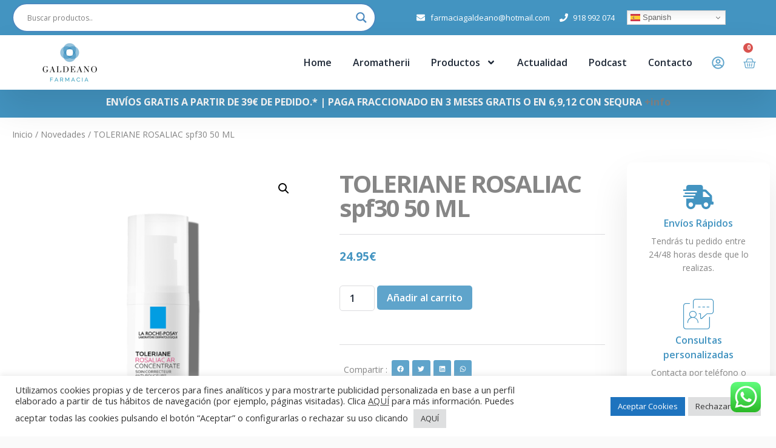

--- FILE ---
content_type: text/html; charset=UTF-8
request_url: https://farmaciagaldeano.es/productos/novedades/toleriane-rosaliac-spf30-50-ml/
body_size: 47335
content:
<!doctype html>
<html lang="es">
<head>
	<meta charset="UTF-8">
	<meta name="viewport" content="width=device-width, initial-scale=1">
	<link rel="profile" href="https://gmpg.org/xfn/11">
	<meta name='robots' content='index, follow, max-image-preview:large, max-snippet:-1, max-video-preview:-1' />

<!-- Google Tag Manager for WordPress by gtm4wp.com -->
<script data-cfasync="false" data-pagespeed-no-defer>
	var gtm4wp_datalayer_name = "dataLayer";
	var dataLayer = dataLayer || [];
	const gtm4wp_use_sku_instead = false;
	const gtm4wp_currency = 'EUR';
	const gtm4wp_product_per_impression = 15;
	const gtm4wp_clear_ecommerce = false;
</script>
<!-- End Google Tag Manager for WordPress by gtm4wp.com --><script>window._wca = window._wca || [];</script>

	<!-- This site is optimized with the Yoast SEO plugin v22.1 - https://yoast.com/wordpress/plugins/seo/ -->
	<title>TOLERIANE ROSALIAC spf30 50 ML - Farmacia Galdeano</title>
	<link rel="canonical" href="https://farmaciagaldeano.es/productos/novedades/toleriane-rosaliac-spf30-50-ml/" />
	<meta property="og:locale" content="es_ES" />
	<meta property="og:type" content="article" />
	<meta property="og:title" content="TOLERIANE ROSALIAC spf30 50 ML - Farmacia Galdeano" />
	<meta property="og:description" content="PIEL CON TENDENCIA A ROSÁCEA CUIDADO CORRECTOR ANTI-ROJECES QUÉ ES Impulsado por la ciencia del microbioma. Las últimas investigaciones científicas demuestran que en las pieles con tendencia a la rosácea, el microbioma tiende a desequilibrarse. Nuestro último activo, Sphingobioma, es un post-biótico que ayuda compensar la función del microbioma. Esta cuidado hidratante corrector enriquecido con [&hellip;]" />
	<meta property="og:url" content="https://farmaciagaldeano.es/productos/novedades/toleriane-rosaliac-spf30-50-ml/" />
	<meta property="og:site_name" content="Farmacia Galdeano" />
	<meta property="og:image" content="https://farmaciagaldeano.es/wp-content/uploads/2024/03/lrp-toleriane-concentrate-40ml-3337875807043-front.webp" />
	<meta property="og:image:width" content="1200" />
	<meta property="og:image:height" content="1201" />
	<meta property="og:image:type" content="image/webp" />
	<meta name="twitter:card" content="summary_large_image" />
	<meta name="twitter:label1" content="Tiempo de lectura" />
	<meta name="twitter:data1" content="2 minutos" />
	<script type="application/ld+json" class="yoast-schema-graph">{"@context":"https://schema.org","@graph":[{"@type":"WebPage","@id":"https://farmaciagaldeano.es/productos/novedades/toleriane-rosaliac-spf30-50-ml/","url":"https://farmaciagaldeano.es/productos/novedades/toleriane-rosaliac-spf30-50-ml/","name":"TOLERIANE ROSALIAC spf30 50 ML - Farmacia Galdeano","isPartOf":{"@id":"https://farmaciagaldeano.es/#website"},"primaryImageOfPage":{"@id":"https://farmaciagaldeano.es/productos/novedades/toleriane-rosaliac-spf30-50-ml/#primaryimage"},"image":{"@id":"https://farmaciagaldeano.es/productos/novedades/toleriane-rosaliac-spf30-50-ml/#primaryimage"},"thumbnailUrl":"https://farmaciagaldeano.es/wp-content/uploads/2024/03/lrp-toleriane-concentrate-40ml-3337875807043-front.webp","datePublished":"2024-03-29T11:52:46+00:00","dateModified":"2024-03-29T11:52:46+00:00","breadcrumb":{"@id":"https://farmaciagaldeano.es/productos/novedades/toleriane-rosaliac-spf30-50-ml/#breadcrumb"},"inLanguage":"es","potentialAction":[{"@type":"ReadAction","target":["https://farmaciagaldeano.es/productos/novedades/toleriane-rosaliac-spf30-50-ml/"]}]},{"@type":"ImageObject","inLanguage":"es","@id":"https://farmaciagaldeano.es/productos/novedades/toleriane-rosaliac-spf30-50-ml/#primaryimage","url":"https://farmaciagaldeano.es/wp-content/uploads/2024/03/lrp-toleriane-concentrate-40ml-3337875807043-front.webp","contentUrl":"https://farmaciagaldeano.es/wp-content/uploads/2024/03/lrp-toleriane-concentrate-40ml-3337875807043-front.webp","width":1200,"height":1201},{"@type":"BreadcrumbList","@id":"https://farmaciagaldeano.es/productos/novedades/toleriane-rosaliac-spf30-50-ml/#breadcrumb","itemListElement":[{"@type":"ListItem","position":1,"name":"Portada","item":"https://farmaciagaldeano.es/"},{"@type":"ListItem","position":2,"name":"Mi cuenta","item":"https://farmaciagaldeano.es/?page_id=10"},{"@type":"ListItem","position":3,"name":"TOLERIANE ROSALIAC spf30 50 ML"}]},{"@type":"WebSite","@id":"https://farmaciagaldeano.es/#website","url":"https://farmaciagaldeano.es/","name":"Farmacia Galdeano","description":"Farmacia rural con vocación y la intención de ayudar al paciente y de protocolizar tratamientos","publisher":{"@id":"https://farmaciagaldeano.es/#organization"},"potentialAction":[{"@type":"SearchAction","target":{"@type":"EntryPoint","urlTemplate":"https://farmaciagaldeano.es/?s={search_term_string}"},"query-input":"required name=search_term_string"}],"inLanguage":"es"},{"@type":"Organization","@id":"https://farmaciagaldeano.es/#organization","name":"Farmacia Galdeano","url":"https://farmaciagaldeano.es/","logo":{"@type":"ImageObject","inLanguage":"es","@id":"https://farmaciagaldeano.es/#/schema/logo/image/","url":"https://farmaciagaldeano.es/wp-content/uploads/2021/03/logo-farmacia-galdeano.png","contentUrl":"https://farmaciagaldeano.es/wp-content/uploads/2021/03/logo-farmacia-galdeano.png","width":350,"height":253,"caption":"Farmacia Galdeano"},"image":{"@id":"https://farmaciagaldeano.es/#/schema/logo/image/"}}]}</script>
	<!-- / Yoast SEO plugin. -->


<link rel='dns-prefetch' href='//stats.wp.com' />
<link rel='dns-prefetch' href='//www.googletagmanager.com' />
<link rel="alternate" type="application/rss+xml" title="Farmacia Galdeano &raquo; Feed" href="https://farmaciagaldeano.es/feed/" />
<link rel="alternate" type="application/rss+xml" title="Farmacia Galdeano &raquo; Feed de los comentarios" href="https://farmaciagaldeano.es/comments/feed/" />
<link rel="alternate" title="oEmbed (JSON)" type="application/json+oembed" href="https://farmaciagaldeano.es/wp-json/oembed/1.0/embed?url=https%3A%2F%2Ffarmaciagaldeano.es%2Fproductos%2Fnovedades%2Ftoleriane-rosaliac-spf30-50-ml%2F" />
<link rel="alternate" title="oEmbed (XML)" type="text/xml+oembed" href="https://farmaciagaldeano.es/wp-json/oembed/1.0/embed?url=https%3A%2F%2Ffarmaciagaldeano.es%2Fproductos%2Fnovedades%2Ftoleriane-rosaliac-spf30-50-ml%2F&#038;format=xml" />
<style id='wp-img-auto-sizes-contain-inline-css'>
img:is([sizes=auto i],[sizes^="auto," i]){contain-intrinsic-size:3000px 1500px}
/*# sourceURL=wp-img-auto-sizes-contain-inline-css */
</style>
<link rel='stylesheet' id='ht_ctc_main_css-css' href='https://farmaciagaldeano.es/wp-content/plugins/click-to-chat-for-whatsapp/new/inc/assets/css/main.css?ver=3.33' media='all' />
<link rel='stylesheet' id='bdt-uikit-css' href='https://farmaciagaldeano.es/wp-content/plugins/bdthemes-prime-slider-lite/assets/css/bdt-uikit.css?ver=3.17.0' media='all' />
<link rel='stylesheet' id='prime-slider-site-css' href='https://farmaciagaldeano.es/wp-content/plugins/bdthemes-prime-slider-lite/assets/css/prime-slider-site.css?ver=3.13.1' media='all' />
<style id='wp-emoji-styles-inline-css'>

	img.wp-smiley, img.emoji {
		display: inline !important;
		border: none !important;
		box-shadow: none !important;
		height: 1em !important;
		width: 1em !important;
		margin: 0 0.07em !important;
		vertical-align: -0.1em !important;
		background: none !important;
		padding: 0 !important;
	}
/*# sourceURL=wp-emoji-styles-inline-css */
</style>
<link rel='stylesheet' id='wp-block-library-css' href='https://farmaciagaldeano.es/wp-includes/css/dist/block-library/style.min.css?ver=6.9' media='all' />
<style id='wp-block-library-inline-css'>
.has-text-align-justify{text-align:justify;}

/*# sourceURL=wp-block-library-inline-css */
</style><link rel='stylesheet' id='wc-blocks-style-css' href='https://farmaciagaldeano.es/wp-content/plugins/woocommerce/assets/client/blocks/wc-blocks.css?ver=wc-9.4.1' media='all' />
<style id='global-styles-inline-css'>
:root{--wp--preset--aspect-ratio--square: 1;--wp--preset--aspect-ratio--4-3: 4/3;--wp--preset--aspect-ratio--3-4: 3/4;--wp--preset--aspect-ratio--3-2: 3/2;--wp--preset--aspect-ratio--2-3: 2/3;--wp--preset--aspect-ratio--16-9: 16/9;--wp--preset--aspect-ratio--9-16: 9/16;--wp--preset--color--black: #000000;--wp--preset--color--cyan-bluish-gray: #abb8c3;--wp--preset--color--white: #ffffff;--wp--preset--color--pale-pink: #f78da7;--wp--preset--color--vivid-red: #cf2e2e;--wp--preset--color--luminous-vivid-orange: #ff6900;--wp--preset--color--luminous-vivid-amber: #fcb900;--wp--preset--color--light-green-cyan: #7bdcb5;--wp--preset--color--vivid-green-cyan: #00d084;--wp--preset--color--pale-cyan-blue: #8ed1fc;--wp--preset--color--vivid-cyan-blue: #0693e3;--wp--preset--color--vivid-purple: #9b51e0;--wp--preset--gradient--vivid-cyan-blue-to-vivid-purple: linear-gradient(135deg,rgb(6,147,227) 0%,rgb(155,81,224) 100%);--wp--preset--gradient--light-green-cyan-to-vivid-green-cyan: linear-gradient(135deg,rgb(122,220,180) 0%,rgb(0,208,130) 100%);--wp--preset--gradient--luminous-vivid-amber-to-luminous-vivid-orange: linear-gradient(135deg,rgb(252,185,0) 0%,rgb(255,105,0) 100%);--wp--preset--gradient--luminous-vivid-orange-to-vivid-red: linear-gradient(135deg,rgb(255,105,0) 0%,rgb(207,46,46) 100%);--wp--preset--gradient--very-light-gray-to-cyan-bluish-gray: linear-gradient(135deg,rgb(238,238,238) 0%,rgb(169,184,195) 100%);--wp--preset--gradient--cool-to-warm-spectrum: linear-gradient(135deg,rgb(74,234,220) 0%,rgb(151,120,209) 20%,rgb(207,42,186) 40%,rgb(238,44,130) 60%,rgb(251,105,98) 80%,rgb(254,248,76) 100%);--wp--preset--gradient--blush-light-purple: linear-gradient(135deg,rgb(255,206,236) 0%,rgb(152,150,240) 100%);--wp--preset--gradient--blush-bordeaux: linear-gradient(135deg,rgb(254,205,165) 0%,rgb(254,45,45) 50%,rgb(107,0,62) 100%);--wp--preset--gradient--luminous-dusk: linear-gradient(135deg,rgb(255,203,112) 0%,rgb(199,81,192) 50%,rgb(65,88,208) 100%);--wp--preset--gradient--pale-ocean: linear-gradient(135deg,rgb(255,245,203) 0%,rgb(182,227,212) 50%,rgb(51,167,181) 100%);--wp--preset--gradient--electric-grass: linear-gradient(135deg,rgb(202,248,128) 0%,rgb(113,206,126) 100%);--wp--preset--gradient--midnight: linear-gradient(135deg,rgb(2,3,129) 0%,rgb(40,116,252) 100%);--wp--preset--font-size--small: 13px;--wp--preset--font-size--medium: 20px;--wp--preset--font-size--large: 36px;--wp--preset--font-size--x-large: 42px;--wp--preset--font-family--inter: "Inter", sans-serif;--wp--preset--font-family--cardo: Cardo;--wp--preset--spacing--20: 0.44rem;--wp--preset--spacing--30: 0.67rem;--wp--preset--spacing--40: 1rem;--wp--preset--spacing--50: 1.5rem;--wp--preset--spacing--60: 2.25rem;--wp--preset--spacing--70: 3.38rem;--wp--preset--spacing--80: 5.06rem;--wp--preset--shadow--natural: 6px 6px 9px rgba(0, 0, 0, 0.2);--wp--preset--shadow--deep: 12px 12px 50px rgba(0, 0, 0, 0.4);--wp--preset--shadow--sharp: 6px 6px 0px rgba(0, 0, 0, 0.2);--wp--preset--shadow--outlined: 6px 6px 0px -3px rgb(255, 255, 255), 6px 6px rgb(0, 0, 0);--wp--preset--shadow--crisp: 6px 6px 0px rgb(0, 0, 0);}:where(.is-layout-flex){gap: 0.5em;}:where(.is-layout-grid){gap: 0.5em;}body .is-layout-flex{display: flex;}.is-layout-flex{flex-wrap: wrap;align-items: center;}.is-layout-flex > :is(*, div){margin: 0;}body .is-layout-grid{display: grid;}.is-layout-grid > :is(*, div){margin: 0;}:where(.wp-block-columns.is-layout-flex){gap: 2em;}:where(.wp-block-columns.is-layout-grid){gap: 2em;}:where(.wp-block-post-template.is-layout-flex){gap: 1.25em;}:where(.wp-block-post-template.is-layout-grid){gap: 1.25em;}.has-black-color{color: var(--wp--preset--color--black) !important;}.has-cyan-bluish-gray-color{color: var(--wp--preset--color--cyan-bluish-gray) !important;}.has-white-color{color: var(--wp--preset--color--white) !important;}.has-pale-pink-color{color: var(--wp--preset--color--pale-pink) !important;}.has-vivid-red-color{color: var(--wp--preset--color--vivid-red) !important;}.has-luminous-vivid-orange-color{color: var(--wp--preset--color--luminous-vivid-orange) !important;}.has-luminous-vivid-amber-color{color: var(--wp--preset--color--luminous-vivid-amber) !important;}.has-light-green-cyan-color{color: var(--wp--preset--color--light-green-cyan) !important;}.has-vivid-green-cyan-color{color: var(--wp--preset--color--vivid-green-cyan) !important;}.has-pale-cyan-blue-color{color: var(--wp--preset--color--pale-cyan-blue) !important;}.has-vivid-cyan-blue-color{color: var(--wp--preset--color--vivid-cyan-blue) !important;}.has-vivid-purple-color{color: var(--wp--preset--color--vivid-purple) !important;}.has-black-background-color{background-color: var(--wp--preset--color--black) !important;}.has-cyan-bluish-gray-background-color{background-color: var(--wp--preset--color--cyan-bluish-gray) !important;}.has-white-background-color{background-color: var(--wp--preset--color--white) !important;}.has-pale-pink-background-color{background-color: var(--wp--preset--color--pale-pink) !important;}.has-vivid-red-background-color{background-color: var(--wp--preset--color--vivid-red) !important;}.has-luminous-vivid-orange-background-color{background-color: var(--wp--preset--color--luminous-vivid-orange) !important;}.has-luminous-vivid-amber-background-color{background-color: var(--wp--preset--color--luminous-vivid-amber) !important;}.has-light-green-cyan-background-color{background-color: var(--wp--preset--color--light-green-cyan) !important;}.has-vivid-green-cyan-background-color{background-color: var(--wp--preset--color--vivid-green-cyan) !important;}.has-pale-cyan-blue-background-color{background-color: var(--wp--preset--color--pale-cyan-blue) !important;}.has-vivid-cyan-blue-background-color{background-color: var(--wp--preset--color--vivid-cyan-blue) !important;}.has-vivid-purple-background-color{background-color: var(--wp--preset--color--vivid-purple) !important;}.has-black-border-color{border-color: var(--wp--preset--color--black) !important;}.has-cyan-bluish-gray-border-color{border-color: var(--wp--preset--color--cyan-bluish-gray) !important;}.has-white-border-color{border-color: var(--wp--preset--color--white) !important;}.has-pale-pink-border-color{border-color: var(--wp--preset--color--pale-pink) !important;}.has-vivid-red-border-color{border-color: var(--wp--preset--color--vivid-red) !important;}.has-luminous-vivid-orange-border-color{border-color: var(--wp--preset--color--luminous-vivid-orange) !important;}.has-luminous-vivid-amber-border-color{border-color: var(--wp--preset--color--luminous-vivid-amber) !important;}.has-light-green-cyan-border-color{border-color: var(--wp--preset--color--light-green-cyan) !important;}.has-vivid-green-cyan-border-color{border-color: var(--wp--preset--color--vivid-green-cyan) !important;}.has-pale-cyan-blue-border-color{border-color: var(--wp--preset--color--pale-cyan-blue) !important;}.has-vivid-cyan-blue-border-color{border-color: var(--wp--preset--color--vivid-cyan-blue) !important;}.has-vivid-purple-border-color{border-color: var(--wp--preset--color--vivid-purple) !important;}.has-vivid-cyan-blue-to-vivid-purple-gradient-background{background: var(--wp--preset--gradient--vivid-cyan-blue-to-vivid-purple) !important;}.has-light-green-cyan-to-vivid-green-cyan-gradient-background{background: var(--wp--preset--gradient--light-green-cyan-to-vivid-green-cyan) !important;}.has-luminous-vivid-amber-to-luminous-vivid-orange-gradient-background{background: var(--wp--preset--gradient--luminous-vivid-amber-to-luminous-vivid-orange) !important;}.has-luminous-vivid-orange-to-vivid-red-gradient-background{background: var(--wp--preset--gradient--luminous-vivid-orange-to-vivid-red) !important;}.has-very-light-gray-to-cyan-bluish-gray-gradient-background{background: var(--wp--preset--gradient--very-light-gray-to-cyan-bluish-gray) !important;}.has-cool-to-warm-spectrum-gradient-background{background: var(--wp--preset--gradient--cool-to-warm-spectrum) !important;}.has-blush-light-purple-gradient-background{background: var(--wp--preset--gradient--blush-light-purple) !important;}.has-blush-bordeaux-gradient-background{background: var(--wp--preset--gradient--blush-bordeaux) !important;}.has-luminous-dusk-gradient-background{background: var(--wp--preset--gradient--luminous-dusk) !important;}.has-pale-ocean-gradient-background{background: var(--wp--preset--gradient--pale-ocean) !important;}.has-electric-grass-gradient-background{background: var(--wp--preset--gradient--electric-grass) !important;}.has-midnight-gradient-background{background: var(--wp--preset--gradient--midnight) !important;}.has-small-font-size{font-size: var(--wp--preset--font-size--small) !important;}.has-medium-font-size{font-size: var(--wp--preset--font-size--medium) !important;}.has-large-font-size{font-size: var(--wp--preset--font-size--large) !important;}.has-x-large-font-size{font-size: var(--wp--preset--font-size--x-large) !important;}
/*# sourceURL=global-styles-inline-css */
</style>

<style id='classic-theme-styles-inline-css'>
/*! This file is auto-generated */
.wp-block-button__link{color:#fff;background-color:#32373c;border-radius:9999px;box-shadow:none;text-decoration:none;padding:calc(.667em + 2px) calc(1.333em + 2px);font-size:1.125em}.wp-block-file__button{background:#32373c;color:#fff;text-decoration:none}
/*# sourceURL=/wp-includes/css/classic-themes.min.css */
</style>
<link rel='stylesheet' id='contact-form-7-css' href='https://farmaciagaldeano.es/wp-content/plugins/contact-form-7/includes/css/styles.css?ver=5.8.7' media='all' />
<link rel='stylesheet' id='cookie-law-info-css' href='https://farmaciagaldeano.es/wp-content/plugins/cookie-law-info/legacy/public/css/cookie-law-info-public.css?ver=3.0.9' media='all' />
<link rel='stylesheet' id='cookie-law-info-gdpr-css' href='https://farmaciagaldeano.es/wp-content/plugins/cookie-law-info/legacy/public/css/cookie-law-info-gdpr.css?ver=3.0.9' media='all' />
<link rel='stylesheet' id='rs-plugin-settings-css' href='https://farmaciagaldeano.es/wp-content/plugins/revslider/public/assets/css/rs6.css?ver=6.4.3' media='all' />
<style id='rs-plugin-settings-inline-css'>
#rs-demo-id {}
/*# sourceURL=rs-plugin-settings-inline-css */
</style>
<link rel='stylesheet' id='photoswipe-css' href='https://farmaciagaldeano.es/wp-content/plugins/woocommerce/assets/css/photoswipe/photoswipe.min.css?ver=9.4.1' media='all' />
<link rel='stylesheet' id='photoswipe-default-skin-css' href='https://farmaciagaldeano.es/wp-content/plugins/woocommerce/assets/css/photoswipe/default-skin/default-skin.min.css?ver=9.4.1' media='all' />
<link rel='stylesheet' id='woocommerce-layout-css' href='https://farmaciagaldeano.es/wp-content/plugins/woocommerce/assets/css/woocommerce-layout.css?ver=9.4.1' media='all' />
<style id='woocommerce-layout-inline-css'>

	.infinite-scroll .woocommerce-pagination {
		display: none;
	}
/*# sourceURL=woocommerce-layout-inline-css */
</style>
<link rel='stylesheet' id='woocommerce-smallscreen-css' href='https://farmaciagaldeano.es/wp-content/plugins/woocommerce/assets/css/woocommerce-smallscreen.css?ver=9.4.1' media='only screen and (max-width: 768px)' />
<link rel='stylesheet' id='woocommerce-general-css' href='https://farmaciagaldeano.es/wp-content/plugins/woocommerce/assets/css/woocommerce.css?ver=9.4.1' media='all' />
<style id='woocommerce-inline-inline-css'>
.woocommerce form .form-row .required { visibility: visible; }
/*# sourceURL=woocommerce-inline-inline-css */
</style>
<link rel='stylesheet' id='wooco-frontend-css' href='https://farmaciagaldeano.es/wp-content/plugins/wpc-composite-products/assets/css/frontend.css?ver=7.2.1' media='all' />
<link rel='stylesheet' id='hello-elementor-css' href='https://farmaciagaldeano.es/wp-content/themes/hello-elementor/style.min.css?ver=3.0.1' media='all' />
<link rel='stylesheet' id='hello-elementor-theme-style-css' href='https://farmaciagaldeano.es/wp-content/themes/hello-elementor/theme.min.css?ver=3.0.1' media='all' />
<link rel='stylesheet' id='hello-elementor-header-footer-css' href='https://farmaciagaldeano.es/wp-content/themes/hello-elementor/header-footer.min.css?ver=3.0.1' media='all' />
<link rel='stylesheet' id='elementor-frontend-css' href='https://farmaciagaldeano.es/wp-content/plugins/elementor/assets/css/frontend-lite.min.css?ver=3.19.2' media='all' />
<link rel='stylesheet' id='elementor-post-8520-css' href='https://farmaciagaldeano.es/wp-content/uploads/elementor/css/post-8520.css?ver=1737974227' media='all' />
<link rel='stylesheet' id='wpdreams-asl-basic-css' href='https://farmaciagaldeano.es/wp-content/plugins/ajax-search-lite/css/style.basic.css?ver=4.13.1' media='all' />
<link rel='stylesheet' id='wpdreams-asl-instance-css' href='https://farmaciagaldeano.es/wp-content/plugins/ajax-search-lite/css/style-curvy-blue.css?ver=4.13.1' media='all' />
<link rel='stylesheet' id='swiper-css' href='https://farmaciagaldeano.es/wp-content/plugins/wp-tiktok-feed/assets/frontend/swiper/swiper.min.css?ver=4.3.0' media='all' />
<link rel='stylesheet' id='elementor-pro-css' href='https://farmaciagaldeano.es/wp-content/plugins/elementor-pro/assets/css/frontend-lite.min.css?ver=3.18.2' media='all' />
<link rel='stylesheet' id='mdp-selection-sticky-effect-styles-css' href='https://farmaciagaldeano.es/wp-content/plugins/selection-lite/css/sticky-effect.min.css?ver=1.9' media='all' />
<link rel='stylesheet' id='elementor-global-css' href='https://farmaciagaldeano.es/wp-content/uploads/elementor/css/global.css?ver=1737974228' media='all' />
<link rel='stylesheet' id='elementor-post-8522-css' href='https://farmaciagaldeano.es/wp-content/uploads/elementor/css/post-8522.css?ver=1737974228' media='all' />
<link rel='stylesheet' id='elementor-post-8551-css' href='https://farmaciagaldeano.es/wp-content/uploads/elementor/css/post-8551.css?ver=1762168320' media='all' />
<link rel='stylesheet' id='elementor-post-8542-css' href='https://farmaciagaldeano.es/wp-content/uploads/elementor/css/post-8542.css?ver=1737974229' media='all' />
<link rel='stylesheet' id='elementor-post-9921-css' href='https://farmaciagaldeano.es/wp-content/uploads/elementor/css/post-9921.css?ver=1756807906' media='all' />
<link rel='stylesheet' id='elementor-icons-ekiticons-css' href='https://farmaciagaldeano.es/wp-content/plugins/elementskit-lite/modules/elementskit-icon-pack/assets/css/ekiticons.css?ver=3.0.4' media='all' />
<link rel='stylesheet' id='skb-cife-elegant_icon-css' href='https://farmaciagaldeano.es/wp-content/plugins/skyboot-custom-icons-for-elementor/assets/css/elegant.css?ver=1.0.7' media='all' />
<link rel='stylesheet' id='skb-cife-linearicons_icon-css' href='https://farmaciagaldeano.es/wp-content/plugins/skyboot-custom-icons-for-elementor/assets/css/linearicons.css?ver=1.0.7' media='all' />
<link rel='stylesheet' id='skb-cife-themify_icon-css' href='https://farmaciagaldeano.es/wp-content/plugins/skyboot-custom-icons-for-elementor/assets/css/themify.css?ver=1.0.7' media='all' />
<link rel='stylesheet' id='co_global-css' href='https://farmaciagaldeano.es/wp-content/plugins/correosoficial/ecommerce_common_lib/views/css/global.css?ver%5B0%5D=1.3.0.6' media='all' />
<link rel='stylesheet' id='co_checkout-css' href='https://farmaciagaldeano.es/wp-content/plugins/correosoficial/ecommerce_common_lib/views/css/checkout.css?ver%5B0%5D=1.3.0.6' media='all' />
<link rel='stylesheet' id='co_override_checkout-css' href='https://farmaciagaldeano.es/wp-content/plugins/correosoficial/override/css/checkout.css?ver%5B0%5D=1.3.0.6' media='all' />
<link rel='stylesheet' id='ywdpd_owl-css' href='https://farmaciagaldeano.es/wp-content/plugins/yith-woocommerce-dynamic-pricing-and-discounts-premium/assets/css/owl/owl.carousel.min.css?ver=4.7.0' media='all' />
<link rel='stylesheet' id='yith_ywdpd_frontend-css' href='https://farmaciagaldeano.es/wp-content/plugins/yith-woocommerce-dynamic-pricing-and-discounts-premium/assets/css/frontend.css?ver=4.7.0' media='all' />
<link rel='stylesheet' id='woosg-frontend-css' href='https://farmaciagaldeano.es/wp-content/plugins/wpc-grouped-product/assets/css/frontend.css?ver=4.4.0' media='all' />
<link rel='stylesheet' id='ekit-widget-styles-css' href='https://farmaciagaldeano.es/wp-content/plugins/elementskit-lite/widgets/init/assets/css/widget-styles.css?ver=3.0.4' media='all' />
<link rel='stylesheet' id='ekit-responsive-css' href='https://farmaciagaldeano.es/wp-content/plugins/elementskit-lite/widgets/init/assets/css/responsive.css?ver=3.0.4' media='all' />
<link rel='stylesheet' id='eael-general-css' href='https://farmaciagaldeano.es/wp-content/plugins/essential-addons-for-elementor-lite/assets/front-end/css/view/general.min.css?ver=5.9.10' media='all' />
<link rel='stylesheet' id='google-fonts-1-css' href='https://fonts.googleapis.com/css?family=Open+Sans%3A100%2C100italic%2C200%2C200italic%2C300%2C300italic%2C400%2C400italic%2C500%2C500italic%2C600%2C600italic%2C700%2C700italic%2C800%2C800italic%2C900%2C900italic%7CInter%3A100%2C100italic%2C200%2C200italic%2C300%2C300italic%2C400%2C400italic%2C500%2C500italic%2C600%2C600italic%2C700%2C700italic%2C800%2C800italic%2C900%2C900italic&#038;display=swap&#038;ver=6.9' media='all' />
<link rel='stylesheet' id='wdp_pricing-table-css' href='https://farmaciagaldeano.es/wp-content/plugins/advanced-dynamic-pricing-for-woocommerce/BaseVersion/assets/css/pricing-table.css?ver=4.7.2' media='all' />
<link rel='stylesheet' id='wdp_deals-table-css' href='https://farmaciagaldeano.es/wp-content/plugins/advanced-dynamic-pricing-for-woocommerce/BaseVersion/assets/css/deals-table.css?ver=4.7.2' media='all' />
<link rel="preconnect" href="https://fonts.gstatic.com/" crossorigin><script type="text/template" id="tmpl-variation-template">
	<div class="woocommerce-variation-description">{{{ data.variation.variation_description }}}</div>
	<div class="woocommerce-variation-price">{{{ data.variation.price_html }}}</div>
	<div class="woocommerce-variation-availability">{{{ data.variation.availability_html }}}</div>
</script>
<script type="text/template" id="tmpl-unavailable-variation-template">
	<p role="alert">Lo siento, este producto no está disponible. Por favor, elige otra combinación.</p>
</script>
<script src="https://farmaciagaldeano.es/wp-includes/js/jquery/jquery.min.js?ver=3.7.1" id="jquery-core-js"></script>
<script src="https://farmaciagaldeano.es/wp-includes/js/jquery/jquery-migrate.min.js?ver=3.4.1" id="jquery-migrate-js"></script>
<script id="cookie-law-info-js-extra">
var Cli_Data = {"nn_cookie_ids":[],"cookielist":[],"non_necessary_cookies":[],"ccpaEnabled":"","ccpaRegionBased":"","ccpaBarEnabled":"","strictlyEnabled":["necessary","obligatoire"],"ccpaType":"gdpr","js_blocking":"1","custom_integration":"","triggerDomRefresh":"","secure_cookies":""};
var cli_cookiebar_settings = {"animate_speed_hide":"500","animate_speed_show":"500","background":"#FFF","border":"#b1a6a6c2","border_on":"","button_1_button_colour":"#1e73be","button_1_button_hover":"#185c98","button_1_link_colour":"#fff","button_1_as_button":"1","button_1_new_win":"","button_2_button_colour":"#333","button_2_button_hover":"#292929","button_2_link_colour":"#444","button_2_as_button":"","button_2_hidebar":"","button_3_button_colour":"#dedfe0","button_3_button_hover":"#b2b2b3","button_3_link_colour":"#333333","button_3_as_button":"1","button_3_new_win":"","button_4_button_colour":"#dedfe0","button_4_button_hover":"#b2b2b3","button_4_link_colour":"#333333","button_4_as_button":"1","button_7_button_colour":"#1e73be","button_7_button_hover":"#185c98","button_7_link_colour":"#fff","button_7_as_button":"1","button_7_new_win":"","font_family":"inherit","header_fix":"","notify_animate_hide":"1","notify_animate_show":"","notify_div_id":"#cookie-law-info-bar","notify_position_horizontal":"right","notify_position_vertical":"bottom","scroll_close":"","scroll_close_reload":"","accept_close_reload":"","reject_close_reload":"","showagain_tab":"","showagain_background":"#fff","showagain_border":"#000","showagain_div_id":"#cookie-law-info-again","showagain_x_position":"100px","text":"#333333","show_once_yn":"","show_once":"10000","logging_on":"","as_popup":"","popup_overlay":"1","bar_heading_text":"","cookie_bar_as":"banner","popup_showagain_position":"bottom-right","widget_position":"left"};
var log_object = {"ajax_url":"https://farmaciagaldeano.es/wp-admin/admin-ajax.php"};
//# sourceURL=cookie-law-info-js-extra
</script>
<script src="https://farmaciagaldeano.es/wp-content/plugins/cookie-law-info/legacy/public/js/cookie-law-info-public.js?ver=3.0.9" id="cookie-law-info-js"></script>
<script src="https://farmaciagaldeano.es/wp-content/plugins/revslider/public/assets/js/rbtools.min.js?ver=6.4.3" id="tp-tools-js"></script>
<script src="https://farmaciagaldeano.es/wp-content/plugins/revslider/public/assets/js/rs6.min.js?ver=6.4.3" id="revmin-js"></script>
<script src="https://farmaciagaldeano.es/wp-content/plugins/woocommerce/assets/js/jquery-blockui/jquery.blockUI.min.js?ver=2.7.0-wc.9.4.1" id="jquery-blockui-js" data-wp-strategy="defer"></script>
<script id="wc-add-to-cart-js-extra">
var wc_add_to_cart_params = {"ajax_url":"/wp-admin/admin-ajax.php","wc_ajax_url":"/?wc-ajax=%%endpoint%%","i18n_view_cart":"Ver carrito","cart_url":"https://farmaciagaldeano.es/carrito-2/","is_cart":"","cart_redirect_after_add":"no"};
//# sourceURL=wc-add-to-cart-js-extra
</script>
<script src="https://farmaciagaldeano.es/wp-content/plugins/woocommerce/assets/js/frontend/add-to-cart.min.js?ver=9.4.1" id="wc-add-to-cart-js" defer data-wp-strategy="defer"></script>
<script src="https://farmaciagaldeano.es/wp-content/plugins/woocommerce/assets/js/zoom/jquery.zoom.min.js?ver=1.7.21-wc.9.4.1" id="zoom-js" defer data-wp-strategy="defer"></script>
<script src="https://farmaciagaldeano.es/wp-content/plugins/woocommerce/assets/js/flexslider/jquery.flexslider.min.js?ver=2.7.2-wc.9.4.1" id="flexslider-js" defer data-wp-strategy="defer"></script>
<script src="https://farmaciagaldeano.es/wp-content/plugins/woocommerce/assets/js/photoswipe/photoswipe.min.js?ver=4.1.1-wc.9.4.1" id="photoswipe-js" defer data-wp-strategy="defer"></script>
<script src="https://farmaciagaldeano.es/wp-content/plugins/woocommerce/assets/js/photoswipe/photoswipe-ui-default.min.js?ver=4.1.1-wc.9.4.1" id="photoswipe-ui-default-js" defer data-wp-strategy="defer"></script>
<script id="wc-single-product-js-extra">
var wc_single_product_params = {"i18n_required_rating_text":"Por favor elige una puntuaci\u00f3n","review_rating_required":"yes","flexslider":{"rtl":false,"animation":"slide","smoothHeight":true,"directionNav":false,"controlNav":"thumbnails","slideshow":false,"animationSpeed":500,"animationLoop":false,"allowOneSlide":false},"zoom_enabled":"1","zoom_options":[],"photoswipe_enabled":"1","photoswipe_options":{"shareEl":false,"closeOnScroll":false,"history":false,"hideAnimationDuration":0,"showAnimationDuration":0},"flexslider_enabled":"1"};
//# sourceURL=wc-single-product-js-extra
</script>
<script src="https://farmaciagaldeano.es/wp-content/plugins/woocommerce/assets/js/frontend/single-product.min.js?ver=9.4.1" id="wc-single-product-js" defer data-wp-strategy="defer"></script>
<script src="https://farmaciagaldeano.es/wp-content/plugins/woocommerce/assets/js/js-cookie/js.cookie.min.js?ver=2.1.4-wc.9.4.1" id="js-cookie-js" data-wp-strategy="defer"></script>
<script id="woocommerce-js-extra">
var woocommerce_params = {"ajax_url":"/wp-admin/admin-ajax.php","wc_ajax_url":"/?wc-ajax=%%endpoint%%"};
//# sourceURL=woocommerce-js-extra
</script>
<script src="https://farmaciagaldeano.es/wp-content/plugins/woocommerce/assets/js/frontend/woocommerce.min.js?ver=9.4.1" id="woocommerce-js" data-wp-strategy="defer"></script>
<script id="WCPAY_ASSETS-js-extra">
var wcpayAssets = {"url":"https://farmaciagaldeano.es/wp-content/plugins/woocommerce-payments/dist/"};
//# sourceURL=WCPAY_ASSETS-js-extra
</script>
<script src="https://stats.wp.com/s-202604.js" id="woocommerce-analytics-js" defer data-wp-strategy="defer"></script>
<script src="https://farmaciagaldeano.es/wp-includes/js/underscore.min.js?ver=1.13.7" id="underscore-js"></script>
<script id="wp-util-js-extra">
var _wpUtilSettings = {"ajax":{"url":"/wp-admin/admin-ajax.php"}};
//# sourceURL=wp-util-js-extra
</script>
<script src="https://farmaciagaldeano.es/wp-includes/js/wp-util.min.js?ver=6.9" id="wp-util-js"></script>
<script id="wc-add-to-cart-variation-js-extra">
var wc_add_to_cart_variation_params = {"wc_ajax_url":"/?wc-ajax=%%endpoint%%","i18n_no_matching_variations_text":"Lo siento, no hay productos que igualen tu selecci\u00f3n. Por favor, escoge una combinaci\u00f3n diferente.","i18n_make_a_selection_text":"Elige las opciones del producto antes de a\u00f1adir este producto a tu carrito.","i18n_unavailable_text":"Lo siento, este producto no est\u00e1 disponible. Por favor, elige otra combinaci\u00f3n."};
//# sourceURL=wc-add-to-cart-variation-js-extra
</script>
<script src="https://farmaciagaldeano.es/wp-content/plugins/woocommerce/assets/js/frontend/add-to-cart-variation.min.js?ver=9.4.1" id="wc-add-to-cart-variation-js" defer data-wp-strategy="defer"></script>
<script id="wdp_deals-js-extra">
var script_data = {"ajaxurl":"https://farmaciagaldeano.es/wp-admin/admin-ajax.php","js_init_trigger":""};
//# sourceURL=wdp_deals-js-extra
</script>
<script src="https://farmaciagaldeano.es/wp-content/plugins/advanced-dynamic-pricing-for-woocommerce/BaseVersion/assets/js/frontend.js?ver=4.7.2" id="wdp_deals-js"></script>
<script id="wc_additional_fees_script-js-extra">
var add_fee_vars = {"add_fee_ajaxurl":"https://farmaciagaldeano.es/wp-admin/admin-ajax.php","add_fee_nonce":"14a9436b55","add_fee_loader":"https://farmaciagaldeano.es/wp-content/plugins/woocommerce-additional-fees/images/loading.gif","alert_ajax_error":"An internal server error occured in processing a request. Please try again or contact us. Thank you. "};
//# sourceURL=wc_additional_fees_script-js-extra
</script>
<script src="https://farmaciagaldeano.es/wp-content/plugins/woocommerce-additional-fees/js/wc_additional_fees.js?ver=6.9" id="wc_additional_fees_script-js"></script>
<link rel="https://api.w.org/" href="https://farmaciagaldeano.es/wp-json/" /><link rel="alternate" title="JSON" type="application/json" href="https://farmaciagaldeano.es/wp-json/wp/v2/product/9286" /><link rel="EditURI" type="application/rsd+xml" title="RSD" href="https://farmaciagaldeano.es/xmlrpc.php?rsd" />
<meta name="generator" content="WordPress 6.9" />
<meta name="generator" content="WooCommerce 9.4.1" />
<link rel='shortlink' href='https://farmaciagaldeano.es/?p=9286' />
<meta name="generator" content="Site Kit by Google 1.126.0" /><script type="text/javascript">
	var sequraProducts = [];
			sequraProducts.push('pp3');
		var sequraConfigParams = {
		merchant: 'farmaciagaldeano',
		assetKey: 'RxpkJRsbXm',
		products: sequraProducts,
		scriptUri: 'https://live.sequracdn.com/assets/sequra-checkout.min.js',
		decimalSeparator: '.',
		thousandSeparator: ',',
		locale: 'es-ES',
	};

	(function(i, s, o, g, r, a, m) {
		i['SequraConfiguration'] = g;
		i['SequraOnLoad'] = [];
		i[r] = {};
		i[r][a] = function(callback) {
			i['SequraOnLoad'].push(callback);
		};
		(a = s.createElement(o)), (m = s.getElementsByTagName(o)[0]);
		a.async = 1;
		a.src = g.scriptUri;
		m.parentNode.insertBefore(a, m);
	})(window, document, 'script', sequraConfigParams, 'Sequra', 'onLoad');


	//Helper
	var SequraHelper = {
		presets: {
			L: '{"alignment":"left"}',
			R: '{"alignment":"right"}',
			legacy: '{"type":"legacy"}',
			legacyL: '{"type":"legacy","alignment":"left"}',
			legacyR: '{"type":"legacy","alignment":"right"}',
			minimal: '{"type":"text","branding":"none","size":"S","starting-text":"as-low-as"}',
			minimalL: '{"type":"text","branding":"none","size":"S","starting-text":"as-low-as","alignment":"left"}',
			minimalR: '{"type":"text","branding":"none","size":"S","starting-text":"as-low-as","alignment":"right"}'
		},
		drawnWidgets: [],
		getText: function(selector) {
			return selector && document.querySelector(selector) ? document.querySelector(selector).textContent : "0";
		},

		selectorToCents: function(selector) {
			return SequraHelper.textToCents(SequraHelper.getText(selector));
		},

		textToCents: function(text) {
			text = text.replace(/^\D*/, '').replace(/\D*$/, '');
			if (text.indexOf(sequraConfigParams.decimalSeparator) < 0) {
				text += sequraConfigParams.decimalSeparator + '00';
			}
			return SequraHelper.floatToCents(
				parseFloat(
					text
					.replace(sequraConfigParams.thousandSeparator, '')
					.replace(sequraConfigParams.decimalSeparator, '.')
				)
			);
		},

		floatToCents: function(value) {
			return parseInt(value.toFixed(2).replace('.', ''), 10);
		},

		mutationCallback: function(mutationlist, mutationobserver) {
			var price_src = mutationobserver.observed_as;
			var new_amount = SequraHelper.selectorToCents(price_src);
			document.querySelectorAll('[observes=\"' + price_src + '\"]').forEach(function(item) {
				item.setAttribute('data-amount', new_amount);
			});
			Sequra.refreshComponents();
		},

		drawPromotionWidget: function(price_src, dest, product, theme, reverse, campaign, registration_amount) {
			if (SequraHelper.drawnWidgets[price_src + dest + product + theme + reverse + campaign]) {
				return;
			}
			SequraHelper.drawnWidgets[price_src + dest + product + theme + reverse + campaign] = true;
			var promoWidgetNode = document.createElement('div');
			var price_in_cents = 0;
			try {
				var srcNode = document.querySelector(price_src);
				var MutationObserver = window.MutationObserver || window.WebKitMutationObserver;
				if (MutationObserver && srcNode) { //Don't break if not supported in browser
					if (!srcNode.getAttribute('observed-by-sequra-promotion-widget')) { //Define only one observer per price_src
						var mo = new MutationObserver(SequraHelper.mutationCallback);
						mo.observe(srcNode, {
							childList: true,
							subtree: true
						});
						mo.observed_as = price_src;
						srcNode.setAttribute('observed-by-sequra-promotion-widget', 1);
					}
				}
				promoWidgetNode.setAttribute('observes', price_src);
				price_in_cents = SequraHelper.selectorToCents(price_src)
			} catch (e) {
				if (price_src) {
					console.error(price_src + ' is not a valid css selector to read the price from, for sequra widget.');
					return;
				}
			}
			try {
				var destNode = document.querySelector(dest);
			} catch (e) {
				console.error(dest + ' is not a valid css selector to write sequra widget to.');
				return;
			}
			promoWidgetNode.className = 'sequra-promotion-widget';
			promoWidgetNode.setAttribute('data-amount', price_in_cents);
			promoWidgetNode.setAttribute('data-product', product);
			if (this.presets[theme]) {
				theme = this.presets[theme]
			}
			try {
				attributes = JSON.parse(theme);
				for (var key in attributes) {
					promoWidgetNode.setAttribute('data-' + key, "" + attributes[key]);
				}
			} catch (e) {
				promoWidgetNode.setAttribute('data-type', 'text');
			}
			if (reverse) {
				promoWidgetNode.setAttribute('data-reverse', reverse);
			}
			if (campaign) {
				promoWidgetNode.setAttribute('data-campaign', campaign);
			}
			if (registration_amount) {
				promoWidgetNode.setAttribute('data-registration-amount', registration_amount);
			}
			if (destNode.nextSibling) { //Insert after
				destNode.parentNode.insertBefore(promoWidgetNode, destNode.nextSibling);
			} else {
				destNode.parentNode.appendChild(promoWidgetNode);
			}
			Sequra.onLoad(
				function() {
					Sequra.refreshComponents();
				}
			);
		},
		waitForElement: function(selector) {
			return new Promise(function(resolve) {
				if (document.querySelector(selector)) {
					return resolve();
				}
				const observer = new MutationObserver(function(mutations) {
					if (document.querySelector(selector)) {
						resolve();
						observer.disconnect();
					}
				});
				observer.observe(document.body, {
					childList: true,
					subtree: true
				});
			});
		}
	}
</script>
<style>
	.sequra-educational-popup {
		white-space: nowrap;
		cursor: pointer;
	}

	.sequra-promotion-widget[data-type="legacy"] {
		max-width: 320px;
	}
</style>
	<style>img#wpstats{display:none}</style>
		
<!-- Google Tag Manager for WordPress by gtm4wp.com -->
<!-- GTM Container placement set to off -->
<script data-cfasync="false" data-pagespeed-no-defer type="text/javascript">
	var dataLayer_content = {"pagePostType":"product","pagePostType2":"single-product","pagePostAuthor":"ANTONIO GALDEANO FERNANDEZ","customerTotalOrders":0,"customerTotalOrderValue":0,"customerFirstName":"","customerLastName":"","customerBillingFirstName":"","customerBillingLastName":"","customerBillingCompany":"","customerBillingAddress1":"","customerBillingAddress2":"","customerBillingCity":"","customerBillingState":"","customerBillingPostcode":"","customerBillingCountry":"","customerBillingEmail":"","customerBillingEmailHash":"e3b0c44298fc1c149afbf4c8996fb92427ae41e4649b934ca495991b7852b855","customerBillingPhone":"","customerShippingFirstName":"","customerShippingLastName":"","customerShippingCompany":"","customerShippingAddress1":"","customerShippingAddress2":"","customerShippingCity":"","customerShippingState":"","customerShippingPostcode":"","customerShippingCountry":"","cartContent":{"totals":{"applied_coupons":[],"discount_total":0,"subtotal":0,"total":0},"items":[]},"productRatingCounts":[],"productAverageRating":0,"productReviewCount":0,"productType":"simple","productIsVariable":0};
	dataLayer.push( dataLayer_content );
</script>
<script>
	console.warn && console.warn("[GTM4WP] Google Tag Manager container code placement set to OFF !!!");
	console.warn && console.warn("[GTM4WP] Data layer codes are active but GTM container must be loaded using custom coding !!!");
</script>
<!-- End Google Tag Manager for WordPress by gtm4wp.com --><!-- This site is powered by WooCommerce Redsys Gateway Light v.5.3.0 - https://es.wordpress.org/plugins/woo-redsys-gateway-light/ -->	<noscript><style>.woocommerce-product-gallery{ opacity: 1 !important; }</style></noscript>
					<link rel="preconnect" href="https://fonts.gstatic.com" crossorigin />
				<link rel="preload" as="style" href="//fonts.googleapis.com/css?family=Open+Sans&display=swap" />
				<link rel="stylesheet" href="//fonts.googleapis.com/css?family=Open+Sans&display=swap" media="all" />
				<meta name="generator" content="Elementor 3.19.2; features: e_optimized_assets_loading, e_optimized_css_loading, e_font_icon_svg, additional_custom_breakpoints, block_editor_assets_optimize, e_image_loading_optimization; settings: css_print_method-external, google_font-enabled, font_display-swap">
        <style type="text/css">
            .wdp_bulk_table_content .wdp_pricing_table_caption { color: #6d6d6d ! important} .wdp_bulk_table_content table thead td { color: #6d6d6d ! important} .wdp_bulk_table_content table thead td { background-color: #efefef ! important} .wdp_bulk_table_content table tbody td { color: #6d6d6d ! important} .wdp_bulk_table_content table tbody td { background-color: #ffffff ! important} .wdp_bulk_table_content .wdp_pricing_table_footer { color: #6d6d6d ! important}        </style>
        <meta name="generator" content="Powered by Slider Revolution 6.4.3 - responsive, Mobile-Friendly Slider Plugin for WordPress with comfortable drag and drop interface." />
			            <style>
				            
					div[id*='ajaxsearchlitesettings'].searchsettings .asl_option_inner label {
						font-size: 0px !important;
						color: rgba(0, 0, 0, 0);
					}
					div[id*='ajaxsearchlitesettings'].searchsettings .asl_option_inner label:after {
						font-size: 11px !important;
						position: absolute;
						top: 0;
						left: 0;
						z-index: 1;
					}
					.asl_w_container {
						width: 100%;
						margin: 0px 0px 0px 0px;
						min-width: 200px;
					}
					div[id*='ajaxsearchlite'].asl_m {
						width: 100%;
					}
					div[id*='ajaxsearchliteres'].wpdreams_asl_results div.resdrg span.highlighted {
						font-weight: bold;
						color: rgba(217, 49, 43, 1);
						background-color: rgba(238, 238, 238, 1);
					}
					div[id*='ajaxsearchliteres'].wpdreams_asl_results .results img.asl_image {
						width: 70px;
						height: 70px;
						object-fit: cover;
					}
					div[id*='ajaxsearchlite'].asl_r .results {
						max-height: none;
					}
					div[id*='ajaxsearchlite'].asl_r {
						position: absolute;
					}
				
						div.asl_r.asl_w.vertical .results .item::after {
							display: block;
							position: absolute;
							bottom: 0;
							content: '';
							height: 1px;
							width: 100%;
							background: #D8D8D8;
						}
						div.asl_r.asl_w.vertical .results .item.asl_last_item::after {
							display: none;
						}
								            </style>
			            <style class='wp-fonts-local'>
@font-face{font-family:Inter;font-style:normal;font-weight:300 900;font-display:fallback;src:url('https://farmaciagaldeano.es/wp-content/plugins/woocommerce/assets/fonts/Inter-VariableFont_slnt,wght.woff2') format('woff2');font-stretch:normal;}
@font-face{font-family:Cardo;font-style:normal;font-weight:400;font-display:fallback;src:url('https://farmaciagaldeano.es/wp-content/plugins/woocommerce/assets/fonts/cardo_normal_400.woff2') format('woff2');}
</style>
<link rel="icon" href="https://farmaciagaldeano.es/wp-content/uploads/2021/03/cropped-cropped-logo-farmacia-galdeano-32x32.png" sizes="32x32" />
<link rel="icon" href="https://farmaciagaldeano.es/wp-content/uploads/2021/03/cropped-cropped-logo-farmacia-galdeano-192x192.png" sizes="192x192" />
<link rel="apple-touch-icon" href="https://farmaciagaldeano.es/wp-content/uploads/2021/03/cropped-cropped-logo-farmacia-galdeano-180x180.png" />
<meta name="msapplication-TileImage" content="https://farmaciagaldeano.es/wp-content/uploads/2021/03/cropped-cropped-logo-farmacia-galdeano-270x270.png" />
<script type="text/javascript">function setREVStartSize(e){
			//window.requestAnimationFrame(function() {				 
				window.RSIW = window.RSIW===undefined ? window.innerWidth : window.RSIW;	
				window.RSIH = window.RSIH===undefined ? window.innerHeight : window.RSIH;	
				try {								
					var pw = document.getElementById(e.c).parentNode.offsetWidth,
						newh;
					pw = pw===0 || isNaN(pw) ? window.RSIW : pw;
					e.tabw = e.tabw===undefined ? 0 : parseInt(e.tabw);
					e.thumbw = e.thumbw===undefined ? 0 : parseInt(e.thumbw);
					e.tabh = e.tabh===undefined ? 0 : parseInt(e.tabh);
					e.thumbh = e.thumbh===undefined ? 0 : parseInt(e.thumbh);
					e.tabhide = e.tabhide===undefined ? 0 : parseInt(e.tabhide);
					e.thumbhide = e.thumbhide===undefined ? 0 : parseInt(e.thumbhide);
					e.mh = e.mh===undefined || e.mh=="" || e.mh==="auto" ? 0 : parseInt(e.mh,0);		
					if(e.layout==="fullscreen" || e.l==="fullscreen") 						
						newh = Math.max(e.mh,window.RSIH);					
					else{					
						e.gw = Array.isArray(e.gw) ? e.gw : [e.gw];
						for (var i in e.rl) if (e.gw[i]===undefined || e.gw[i]===0) e.gw[i] = e.gw[i-1];					
						e.gh = e.el===undefined || e.el==="" || (Array.isArray(e.el) && e.el.length==0)? e.gh : e.el;
						e.gh = Array.isArray(e.gh) ? e.gh : [e.gh];
						for (var i in e.rl) if (e.gh[i]===undefined || e.gh[i]===0) e.gh[i] = e.gh[i-1];
											
						var nl = new Array(e.rl.length),
							ix = 0,						
							sl;					
						e.tabw = e.tabhide>=pw ? 0 : e.tabw;
						e.thumbw = e.thumbhide>=pw ? 0 : e.thumbw;
						e.tabh = e.tabhide>=pw ? 0 : e.tabh;
						e.thumbh = e.thumbhide>=pw ? 0 : e.thumbh;					
						for (var i in e.rl) nl[i] = e.rl[i]<window.RSIW ? 0 : e.rl[i];
						sl = nl[0];									
						for (var i in nl) if (sl>nl[i] && nl[i]>0) { sl = nl[i]; ix=i;}															
						var m = pw>(e.gw[ix]+e.tabw+e.thumbw) ? 1 : (pw-(e.tabw+e.thumbw)) / (e.gw[ix]);					
						newh =  (e.gh[ix] * m) + (e.tabh + e.thumbh);
					}				
					if(window.rs_init_css===undefined) window.rs_init_css = document.head.appendChild(document.createElement("style"));					
					document.getElementById(e.c).height = newh+"px";
					window.rs_init_css.innerHTML += "#"+e.c+"_wrapper { height: "+newh+"px }";				
				} catch(e){
					console.log("Failure at Presize of Slider:" + e)
				}					   
			//});
		  };</script>
<link rel='stylesheet' id='cookie-law-info-table-css' href='https://farmaciagaldeano.es/wp-content/plugins/cookie-law-info/legacy/public/css/cookie-law-info-table.css?ver=3.0.9' media='all' />
<link rel='stylesheet' id='e-animations-css' href='https://farmaciagaldeano.es/wp-content/plugins/elementor/assets/lib/animations/animations.min.css?ver=3.19.2' media='all' />
</head>
<body class="wp-singular product-template-default single single-product postid-9286 wp-custom-logo wp-theme-hello-elementor theme-hello-elementor woocommerce woocommerce-page woocommerce-no-js elementor-default elementor-template-full-width elementor-kit-8520 elementor-page-8542">


<a class="skip-link screen-reader-text" href="#content">Ir al contenido</a>

		<div data-elementor-type="header" data-elementor-id="8522" class="elementor elementor-8522 elementor-location-header" data-elementor-post-type="elementor_library">
					<div class="elementor-section-wrap">
								<section class="elementor-section elementor-top-section elementor-element elementor-element-204a6e95 elementor-section-content-middle elementor-section-boxed elementor-section-height-default elementor-section-height-default" data-id="204a6e95" data-element_type="section" data-settings="{&quot;background_background&quot;:&quot;classic&quot;,&quot;mdp_selection_sticky_effect_enable&quot;:false}">
						<div class="elementor-container elementor-column-gap-default">
					<div class="elementor-column elementor-col-33 elementor-top-column elementor-element elementor-element-4ee66e5e" data-id="4ee66e5e" data-element_type="column" data-settings="{&quot;mdp_selection_sticky_column_effect_enable&quot;:false}">
			<div class="elementor-widget-wrap elementor-element-populated">
						<div class="elementor-element elementor-element-824d5b3 elementor-widget elementor-widget-shortcode" data-id="824d5b3" data-element_type="widget" data-widget_type="shortcode.default">
				<div class="elementor-widget-container">
					<div class="elementor-shortcode"><div class="asl_w_container asl_w_container_1" data-id="1" data-instance="1">
	<div id='ajaxsearchlite1'
		 data-id="1"
		 data-instance="1"
		 class="asl_w asl_m asl_m_1 asl_m_1_1">
		<div class="probox">

	
	<div class='prosettings' style='display:none;' data-opened=0>
				<div class='innericon'>
			<svg version="1.1" xmlns="http://www.w3.org/2000/svg" xmlns:xlink="http://www.w3.org/1999/xlink" x="0px" y="0px" width="22" height="22" viewBox="0 0 512 512" enable-background="new 0 0 512 512" xml:space="preserve">
					<polygon transform = "rotate(90 256 256)" points="142.332,104.886 197.48,50 402.5,256 197.48,462 142.332,407.113 292.727,256 "/>
				</svg>
		</div>
	</div>

	
	
	<div class='proinput'>
        <form role="search" action='#' autocomplete="off"
			  aria-label="Search form">
			<input aria-label="Search input"
				   type='search' class='orig'
				   tabindex="0"
				   name='phrase'
				   placeholder='Buscar productos..'
				   value=''
				   autocomplete="off"/>
			<input aria-label="Search autocomplete"
				   type='text'
				   class='autocomplete'
				   tabindex="-1"
				   name='phrase'
				   value=''
				   autocomplete="off" disabled/>
			<input type='submit' value="Start search" style='width:0; height: 0; visibility: hidden;'>
		</form>
	</div>

	
	
	<button class='promagnifier' tabindex="0" aria-label="Search magnifier">
				<span class='innericon' style="display:block;">
			<svg version="1.1" xmlns="http://www.w3.org/2000/svg" xmlns:xlink="http://www.w3.org/1999/xlink" x="0px" y="0px" width="22" height="22" viewBox="0 0 512 512" enable-background="new 0 0 512 512" xml:space="preserve">
					<path d="M460.355,421.59L353.844,315.078c20.041-27.553,31.885-61.437,31.885-98.037
						C385.729,124.934,310.793,50,218.686,50C126.58,50,51.645,124.934,51.645,217.041c0,92.106,74.936,167.041,167.041,167.041
						c34.912,0,67.352-10.773,94.184-29.158L419.945,462L460.355,421.59z M100.631,217.041c0-65.096,52.959-118.056,118.055-118.056
						c65.098,0,118.057,52.959,118.057,118.056c0,65.096-52.959,118.056-118.057,118.056C153.59,335.097,100.631,282.137,100.631,217.041
						z"/>
				</svg>
		</span>
	</button>

	
	
	<div class='proloading'>

		<div class="asl_loader"><div class="asl_loader-inner asl_simple-circle"></div></div>

			</div>

			<div class='proclose'>
			<svg version="1.1" xmlns="http://www.w3.org/2000/svg" xmlns:xlink="http://www.w3.org/1999/xlink" x="0px"
				 y="0px"
				 width="12" height="12" viewBox="0 0 512 512" enable-background="new 0 0 512 512"
				 xml:space="preserve">
				<polygon points="438.393,374.595 319.757,255.977 438.378,137.348 374.595,73.607 255.995,192.225 137.375,73.622 73.607,137.352 192.246,255.983 73.622,374.625 137.352,438.393 256.002,319.734 374.652,438.378 "/>
			</svg>
		</div>
	
	
</div>	</div>
	<div class='asl_data_container' style="display:none !important;">
		<div class="asl_init_data wpdreams_asl_data_ct"
	 style="display:none !important;"
	 id="asl_init_id_1"
	 data-asl-id="1"
	 data-asl-instance="1"
	 data-asldata="[base64]"></div>	<div id="asl_hidden_data">
		<svg style="position:absolute" height="0" width="0">
			<filter id="aslblur">
				<feGaussianBlur in="SourceGraphic" stdDeviation="4"/>
			</filter>
		</svg>
		<svg style="position:absolute" height="0" width="0">
			<filter id="no_aslblur"></filter>
		</svg>
	</div>
	</div>

	<div id='ajaxsearchliteres1'
	 class='vertical wpdreams_asl_results asl_w asl_r asl_r_1 asl_r_1_1'>

	
	<div class="results">

		
		<div class="resdrg">
		</div>

		
	</div>

	
	
</div>

	<div id='__original__ajaxsearchlitesettings1'
		 data-id="1"
		 class="searchsettings wpdreams_asl_settings asl_w asl_s asl_s_1">
		<form name='options'
	  aria-label="Search settings form"
	  autocomplete = 'off'>

	
	
	<input type="hidden" name="filters_changed" style="display:none;" value="0">
	<input type="hidden" name="filters_initial" style="display:none;" value="1">

	<div class="asl_option_inner hiddend">
		<input type='hidden' name='qtranslate_lang' id='qtranslate_lang1'
			   value='0'/>
	</div>

	
	
	<fieldset class="asl_sett_scroll">
		<legend style="display: none;">Generic selectors</legend>
		<div class="asl_option" tabindex="0">
			<div class="asl_option_inner">
				<input type="checkbox" value="exact"
					   aria-label="Exact matches only"
					   name="asl_gen[]" />
				<div class="asl_option_checkbox"></div>
			</div>
			<div class="asl_option_label">
				Exact matches only			</div>
		</div>
		<div class="asl_option" tabindex="0">
			<div class="asl_option_inner">
				<input type="checkbox" value="title"
					   aria-label="Search in title"
					   name="asl_gen[]"  checked="checked"/>
				<div class="asl_option_checkbox"></div>
			</div>
			<div class="asl_option_label">
				Search in title			</div>
		</div>
		<div class="asl_option" tabindex="0">
			<div class="asl_option_inner">
				<input type="checkbox" value="content"
					   aria-label="Search in content"
					   name="asl_gen[]"  checked="checked"/>
				<div class="asl_option_checkbox"></div>
			</div>
			<div class="asl_option_label">
				Search in content			</div>
		</div>
		<div class="asl_option_inner hiddend">
			<input type="checkbox" value="excerpt"
				   aria-label="Search in excerpt"
				   name="asl_gen[]"  checked="checked"/>
			<div class="asl_option_checkbox"></div>
		</div>
	</fieldset>
	<fieldset class="asl_sett_scroll">
		<legend style="display: none;">Post Type Selectors</legend>
					<div class="asl_option_inner hiddend">
				<input type="checkbox" value="product"
					   aria-label="Hidden option, ignore please"
					   name="customset[]" checked="checked"/>
			</div>
				</fieldset>
	</form>
	</div>
</div></div>
				</div>
				</div>
					</div>
		</div>
				<div class="elementor-column elementor-col-33 elementor-top-column elementor-element elementor-element-7f1b4b83 elementor-hidden-mobile" data-id="7f1b4b83" data-element_type="column" data-settings="{&quot;mdp_selection_sticky_column_effect_enable&quot;:false}">
			<div class="elementor-widget-wrap elementor-element-populated">
						<div class="elementor-element elementor-element-68904a94 elementor-icon-list--layout-inline elementor-align-right elementor-list-item-link-full_width elementor-widget elementor-widget-icon-list" data-id="68904a94" data-element_type="widget" data-widget_type="icon-list.default">
				<div class="elementor-widget-container">
			<link rel="stylesheet" href="https://farmaciagaldeano.es/wp-content/plugins/elementor/assets/css/widget-icon-list.min.css">		<ul class="elementor-icon-list-items elementor-inline-items">
							<li class="elementor-icon-list-item elementor-inline-item">
											<a href="mailto:">

												<span class="elementor-icon-list-icon">
							<svg aria-hidden="true" class="e-font-icon-svg e-fas-envelope" viewBox="0 0 512 512" xmlns="http://www.w3.org/2000/svg"><path d="M502.3 190.8c3.9-3.1 9.7-.2 9.7 4.7V400c0 26.5-21.5 48-48 48H48c-26.5 0-48-21.5-48-48V195.6c0-5 5.7-7.8 9.7-4.7 22.4 17.4 52.1 39.5 154.1 113.6 21.1 15.4 56.7 47.8 92.2 47.6 35.7.3 72-32.8 92.3-47.6 102-74.1 131.6-96.3 154-113.7zM256 320c23.2.4 56.6-29.2 73.4-41.4 132.7-96.3 142.8-104.7 173.4-128.7 5.8-4.5 9.2-11.5 9.2-18.9v-19c0-26.5-21.5-48-48-48H48C21.5 64 0 85.5 0 112v19c0 7.4 3.4 14.3 9.2 18.9 30.6 23.9 40.7 32.4 173.4 128.7 16.8 12.2 50.2 41.8 73.4 41.4z"></path></svg>						</span>
										<span class="elementor-icon-list-text">farmaciagaldeano@hotmail.com</span>
											</a>
									</li>
								<li class="elementor-icon-list-item elementor-inline-item">
											<a href="tel:+34918992074">

												<span class="elementor-icon-list-icon">
							<svg aria-hidden="true" class="e-font-icon-svg e-fas-phone" viewBox="0 0 512 512" xmlns="http://www.w3.org/2000/svg"><path d="M493.4 24.6l-104-24c-11.3-2.6-22.9 3.3-27.5 13.9l-48 112c-4.2 9.8-1.4 21.3 6.9 28l60.6 49.6c-36 76.7-98.9 140.5-177.2 177.2l-49.6-60.6c-6.8-8.3-18.2-11.1-28-6.9l-112 48C3.9 366.5-2 378.1.6 389.4l24 104C27.1 504.2 36.7 512 48 512c256.1 0 464-207.5 464-464 0-11.2-7.7-20.9-18.6-23.4z"></path></svg>						</span>
										<span class="elementor-icon-list-text">918 992 074</span>
											</a>
									</li>
						</ul>
				</div>
				</div>
					</div>
		</div>
				<div class="elementor-column elementor-col-33 elementor-top-column elementor-element elementor-element-ac5c652" data-id="ac5c652" data-element_type="column" data-settings="{&quot;mdp_selection_sticky_column_effect_enable&quot;:false}">
			<div class="elementor-widget-wrap elementor-element-populated">
						<div class="elementor-element elementor-element-b68a4a3 elementor-widget elementor-widget-shortcode" data-id="b68a4a3" data-element_type="widget" data-widget_type="shortcode.default">
				<div class="elementor-widget-container">
					<div class="elementor-shortcode"><div class="gtranslate_wrapper" id="gt-wrapper-27060675"></div></div>
				</div>
				</div>
					</div>
		</div>
					</div>
		</section>
				<section class="elementor-section elementor-top-section elementor-element elementor-element-3b1f8985 elementor-section-content-middle elementor-section-boxed elementor-section-height-default elementor-section-height-default" data-id="3b1f8985" data-element_type="section" data-settings="{&quot;background_background&quot;:&quot;classic&quot;,&quot;mdp_selection_sticky_effect_enable&quot;:false}">
							<div class="elementor-background-overlay"></div>
							<div class="elementor-container elementor-column-gap-default">
					<div class="elementor-column elementor-col-50 elementor-top-column elementor-element elementor-element-1d8629ec" data-id="1d8629ec" data-element_type="column" data-settings="{&quot;mdp_selection_sticky_column_effect_enable&quot;:false}">
			<div class="elementor-widget-wrap elementor-element-populated">
						<section class="elementor-section elementor-inner-section elementor-element elementor-element-5f457ecb elementor-section-content-middle elementor-reverse-tablet elementor-reverse-mobile elementor-section-boxed elementor-section-height-default elementor-section-height-default" data-id="5f457ecb" data-element_type="section" data-settings="{&quot;mdp_selection_sticky_effect_enable&quot;:false}">
						<div class="elementor-container elementor-column-gap-default">
					<div class="elementor-column elementor-col-50 elementor-inner-column elementor-element elementor-element-774ee520" data-id="774ee520" data-element_type="column" data-settings="{&quot;mdp_selection_sticky_column_effect_enable&quot;:false}">
			<div class="elementor-widget-wrap elementor-element-populated">
						<div class="elementor-element elementor-element-5f41d64f elementor-widget elementor-widget-image" data-id="5f41d64f" data-element_type="widget" data-widget_type="image.default">
				<div class="elementor-widget-container">
			<style>/*! elementor - v3.19.0 - 07-02-2024 */
.elementor-widget-image{text-align:center}.elementor-widget-image a{display:inline-block}.elementor-widget-image a img[src$=".svg"]{width:48px}.elementor-widget-image img{vertical-align:middle;display:inline-block}</style>											<a href="https://farmaciagaldeano.es">
							<img src="https://farmaciagaldeano.es/wp-content/uploads/elementor/thumbs/image-20-e1709195689436-qkijd2m3h56cwt9p0q338q9e5o483zqvok1m5hzshs.png" title="image (20)" alt="image (20)" loading="lazy" />								</a>
													</div>
				</div>
					</div>
		</div>
				<div class="elementor-column elementor-col-50 elementor-inner-column elementor-element elementor-element-64a9be0c" data-id="64a9be0c" data-element_type="column" data-settings="{&quot;mdp_selection_sticky_column_effect_enable&quot;:false}">
			<div class="elementor-widget-wrap elementor-element-populated">
						<div class="elementor-element elementor-element-71425bf8 elementor-nav-menu__align-right elementor-nav-menu--stretch elementor-nav-menu--dropdown-tablet elementor-nav-menu__text-align-aside elementor-nav-menu--toggle elementor-nav-menu--burger elementor-widget elementor-widget-nav-menu" data-id="71425bf8" data-element_type="widget" data-settings="{&quot;submenu_icon&quot;:{&quot;value&quot;:&quot;&lt;svg class=\&quot;e-font-icon-svg e-fas-angle-down\&quot; viewBox=\&quot;0 0 320 512\&quot; xmlns=\&quot;http:\/\/www.w3.org\/2000\/svg\&quot;&gt;&lt;path d=\&quot;M143 352.3L7 216.3c-9.4-9.4-9.4-24.6 0-33.9l22.6-22.6c9.4-9.4 24.6-9.4 33.9 0l96.4 96.4 96.4-96.4c9.4-9.4 24.6-9.4 33.9 0l22.6 22.6c9.4 9.4 9.4 24.6 0 33.9l-136 136c-9.2 9.4-24.4 9.4-33.8 0z\&quot;&gt;&lt;\/path&gt;&lt;\/svg&gt;&quot;,&quot;library&quot;:&quot;fa-solid&quot;},&quot;full_width&quot;:&quot;stretch&quot;,&quot;layout&quot;:&quot;horizontal&quot;,&quot;toggle&quot;:&quot;burger&quot;}" data-widget_type="nav-menu.default">
				<div class="elementor-widget-container">
			<link rel="stylesheet" href="https://farmaciagaldeano.es/wp-content/plugins/elementor-pro/assets/css/widget-nav-menu.min.css">			<nav class="elementor-nav-menu--main elementor-nav-menu__container elementor-nav-menu--layout-horizontal e--pointer-none">
				<ul id="menu-1-71425bf8" class="elementor-nav-menu"><li class="menu-item menu-item-type-post_type menu-item-object-page menu-item-home menu-item-8585"><a href="https://farmaciagaldeano.es/" class="elementor-item">Home</a></li>
<li class="menu-item menu-item-type-taxonomy menu-item-object-product_cat menu-item-9395"><a href="https://farmaciagaldeano.es/categoria-producto/aromatherii/" class="elementor-item">Aromatherii</a></li>
<li class="menu-item menu-item-type-post_type menu-item-object-page menu-item-has-children menu-item-8659"><a href="https://farmaciagaldeano.es/productos/" class="elementor-item">Productos</a>
<ul class="sub-menu elementor-nav-menu--dropdown">
	<li class="menu-item menu-item-type-taxonomy menu-item-object-product_cat menu-item-has-children menu-item-8660"><a href="https://farmaciagaldeano.es/categoria-producto/aromaterapia-2/" class="elementor-sub-item">Aromaterapia</a>
	<ul class="sub-menu elementor-nav-menu--dropdown">
		<li class="menu-item menu-item-type-taxonomy menu-item-object-product_cat menu-item-8661"><a href="https://farmaciagaldeano.es/categoria-producto/aromaterapia-2/aceites-esenciales-3/" class="elementor-sub-item">Aceites Esenciales</a></li>
		<li class="menu-item menu-item-type-taxonomy menu-item-object-product_cat menu-item-8663"><a href="https://farmaciagaldeano.es/categoria-producto/aromaterapia-2/difusores-2/" class="elementor-sub-item">Difusores</a></li>
		<li class="menu-item menu-item-type-taxonomy menu-item-object-product_cat menu-item-8903"><a href="https://farmaciagaldeano.es/categoria-producto/aromaterapia-2/aceites-vegetales-2/" class="elementor-sub-item">Aceites Vegetales</a></li>
	</ul>
</li>
	<li class="menu-item menu-item-type-taxonomy menu-item-object-product_cat menu-item-8664"><a href="https://farmaciagaldeano.es/categoria-producto/flores-de-bach-2/" class="elementor-sub-item">Flores de Bach</a></li>
	<li class="menu-item menu-item-type-taxonomy menu-item-object-product_cat menu-item-8666"><a href="https://farmaciagaldeano.es/categoria-producto/packs-protocolos-actuales/" class="elementor-sub-item">Packs y protocolos</a></li>
	<li class="menu-item menu-item-type-taxonomy menu-item-object-product_cat menu-item-has-children menu-item-8667"><a href="https://farmaciagaldeano.es/categoria-producto/cosmetica-y-belleza/capilar/" class="elementor-sub-item">Capilar</a>
	<ul class="sub-menu elementor-nav-menu--dropdown">
		<li class="menu-item menu-item-type-taxonomy menu-item-object-product_cat menu-item-8668"><a href="https://farmaciagaldeano.es/categoria-producto/cosmetica-y-belleza/capilar/champu/" class="elementor-sub-item">Champú</a></li>
		<li class="menu-item menu-item-type-taxonomy menu-item-object-product_cat menu-item-8669"><a href="https://farmaciagaldeano.es/categoria-producto/cosmetica-y-belleza/capilar/tratamientos/" class="elementor-sub-item">Tratamientos</a></li>
	</ul>
</li>
	<li class="menu-item menu-item-type-taxonomy menu-item-object-product_cat menu-item-has-children menu-item-8670"><a href="https://farmaciagaldeano.es/categoria-producto/cosmetica-y-belleza/corporal/" class="elementor-sub-item">Corporal</a>
	<ul class="sub-menu elementor-nav-menu--dropdown">
		<li class="menu-item menu-item-type-taxonomy menu-item-object-product_cat menu-item-8671"><a href="https://farmaciagaldeano.es/categoria-producto/cosmetica-y-belleza/corporal/desodorantes/" class="elementor-sub-item">Desodorantes</a></li>
		<li class="menu-item menu-item-type-taxonomy menu-item-object-product_cat menu-item-8672"><a href="https://farmaciagaldeano.es/categoria-producto/cosmetica-y-belleza/corporal/hidratacion-corporal/" class="elementor-sub-item">Hidratación corporal</a></li>
		<li class="menu-item menu-item-type-taxonomy menu-item-object-product_cat menu-item-8673"><a href="https://farmaciagaldeano.es/categoria-producto/cosmetica-y-belleza/corporal/higiene-corporal/" class="elementor-sub-item">Higiene corporal</a></li>
		<li class="menu-item menu-item-type-taxonomy menu-item-object-product_cat menu-item-8674"><a href="https://farmaciagaldeano.es/categoria-producto/cosmetica-y-belleza/corporal/higiene-intima/" class="elementor-sub-item">Higiene intima</a></li>
		<li class="menu-item menu-item-type-taxonomy menu-item-object-product_cat menu-item-8879"><a href="https://farmaciagaldeano.es/categoria-producto/cosmetica-y-belleza/rostro/proteccion-solar/" class="elementor-sub-item">Protección solar</a></li>
	</ul>
</li>
	<li class="menu-item menu-item-type-taxonomy menu-item-object-product_cat menu-item-has-children menu-item-8676"><a href="https://farmaciagaldeano.es/categoria-producto/cosmetica-y-belleza/rostro/" class="elementor-sub-item">Rostro</a>
	<ul class="sub-menu elementor-nav-menu--dropdown">
		<li class="menu-item menu-item-type-taxonomy menu-item-object-product_cat menu-item-8675"><a href="https://farmaciagaldeano.es/categoria-producto/cosmetica-y-belleza/rostro/proteccion-solar/" class="elementor-sub-item">Protección solar</a></li>
		<li class="menu-item menu-item-type-taxonomy menu-item-object-product_cat menu-item-8678"><a href="https://farmaciagaldeano.es/categoria-producto/cosmetica-y-belleza/rostro/contorno-de-ojos/" class="elementor-sub-item">Contorno de ojos</a></li>
		<li class="menu-item menu-item-type-taxonomy menu-item-object-product_cat menu-item-8877"><a href="https://farmaciagaldeano.es/categoria-producto/cosmetica-y-belleza/rostro/serums/" class="elementor-sub-item">Serums</a></li>
	</ul>
</li>
	<li class="menu-item menu-item-type-taxonomy menu-item-object-product_cat menu-item-8679"><a href="https://farmaciagaldeano.es/categoria-producto/bebes-2/mosquitos/" class="elementor-sub-item">Verano</a></li>
	<li class="menu-item menu-item-type-taxonomy menu-item-object-product_cat menu-item-has-children menu-item-8961"><a href="https://farmaciagaldeano.es/categoria-producto/mujer/" class="elementor-sub-item">Mujer</a>
	<ul class="sub-menu elementor-nav-menu--dropdown">
		<li class="menu-item menu-item-type-taxonomy menu-item-object-product_cat menu-item-8959"><a href="https://farmaciagaldeano.es/categoria-producto/aromaterapia-2/productos-acabados/embarazo-y-lactancia-productos-acabados/" class="elementor-sub-item">Embarazo y Lactancia</a></li>
		<li class="menu-item menu-item-type-taxonomy menu-item-object-product_cat menu-item-8960"><a href="https://farmaciagaldeano.es/categoria-producto/mujer/menopausia/" class="elementor-sub-item">Menopausia</a></li>
	</ul>
</li>
	<li class="menu-item menu-item-type-taxonomy menu-item-object-product_cat menu-item-8882"><a href="https://farmaciagaldeano.es/categoria-producto/bebes-2/" class="elementor-sub-item">Bebés</a></li>
	<li class="menu-item menu-item-type-taxonomy menu-item-object-product_cat menu-item-has-children menu-item-8680"><a href="https://farmaciagaldeano.es/categoria-producto/aromaterapia-2/productos-acabados/" class="elementor-sub-item">Productos acabados</a>
	<ul class="sub-menu elementor-nav-menu--dropdown">
		<li class="menu-item menu-item-type-taxonomy menu-item-object-product_cat menu-item-8681"><a href="https://farmaciagaldeano.es/categoria-producto/aromaterapia-2/productos-acabados/alergia/" class="elementor-sub-item">Alergia</a></li>
		<li class="menu-item menu-item-type-taxonomy menu-item-object-product_cat menu-item-8682"><a href="https://farmaciagaldeano.es/categoria-producto/nutricosmetica/articulaciones/" class="elementor-sub-item">Articulaciones</a></li>
		<li class="menu-item menu-item-type-taxonomy menu-item-object-product_cat menu-item-8683"><a href="https://farmaciagaldeano.es/categoria-producto/aromaterapia-2/productos-acabados/defensas/" class="elementor-sub-item">Defensas</a></li>
		<li class="menu-item menu-item-type-taxonomy menu-item-object-product_cat menu-item-8684"><a href="https://farmaciagaldeano.es/categoria-producto/aromaterapia-2/productos-acabados/dermatitis-e-irritacion/" class="elementor-sub-item">Dermatitis e Irritación</a></li>
		<li class="menu-item menu-item-type-taxonomy menu-item-object-product_cat menu-item-8685"><a href="https://farmaciagaldeano.es/categoria-producto/aromaterapia-2/productos-acabados/embarazo-y-lactancia-productos-acabados/" class="elementor-sub-item">Embarazo y Lactancia</a></li>
		<li class="menu-item menu-item-type-taxonomy menu-item-object-product_cat menu-item-8686"><a href="https://farmaciagaldeano.es/categoria-producto/aromaterapia-2/productos-acabados/insectos/" class="elementor-sub-item">Mosquitos y Piojos</a></li>
		<li class="menu-item menu-item-type-taxonomy menu-item-object-product_cat menu-item-8687"><a href="https://farmaciagaldeano.es/categoria-producto/aromaterapia-2/productos-acabados/respiratorio/" class="elementor-sub-item">Respiratorio</a></li>
		<li class="menu-item menu-item-type-taxonomy menu-item-object-product_cat menu-item-8688"><a href="https://farmaciagaldeano.es/categoria-producto/aromaterapia-2/productos-acabados/salud-dental/" class="elementor-sub-item">Salud Dental</a></li>
		<li class="menu-item menu-item-type-taxonomy menu-item-object-product_cat menu-item-8689"><a href="https://farmaciagaldeano.es/categoria-producto/salud/salud-intima-2/" class="elementor-sub-item">Salud Íntima</a></li>
		<li class="menu-item menu-item-type-taxonomy menu-item-object-product_cat menu-item-8690"><a href="https://farmaciagaldeano.es/categoria-producto/aromaterapia-2/productos-acabados/sueno/" class="elementor-sub-item">Sueño y Ansiedad</a></li>
		<li class="menu-item menu-item-type-taxonomy menu-item-object-product_cat menu-item-8880"><a href="https://farmaciagaldeano.es/categoria-producto/salud/salud-digestiva/" class="elementor-sub-item">Salud Digestiva</a></li>
		<li class="menu-item menu-item-type-taxonomy menu-item-object-product_cat menu-item-8881"><a href="https://farmaciagaldeano.es/categoria-producto/salud/salud-digestiva/probioticos-soluciones-naturales-farmacia/" class="elementor-sub-item">Probióticos</a></li>
	</ul>
</li>
	<li class="menu-item menu-item-type-taxonomy menu-item-object-product_cat menu-item-8691"><a href="https://farmaciagaldeano.es/categoria-producto/veterinaria/" class="elementor-sub-item">Veterinaria</a></li>
</ul>
</li>
<li class="menu-item menu-item-type-post_type menu-item-object-page menu-item-8589"><a href="https://farmaciagaldeano.es/actualidad-4/" class="elementor-item">Actualidad</a></li>
<li class="menu-item menu-item-type-post_type menu-item-object-page menu-item-15965"><a href="https://farmaciagaldeano.es/podcast/" class="elementor-item">Podcast</a></li>
<li class="menu-item menu-item-type-post_type menu-item-object-page menu-item-8588"><a href="https://farmaciagaldeano.es/contacto-3/" class="elementor-item">Contacto</a></li>
</ul>			</nav>
					<div class="elementor-menu-toggle" role="button" tabindex="0" aria-label="Alternar menú" aria-expanded="false">
			<svg aria-hidden="true" role="presentation" class="elementor-menu-toggle__icon--open e-font-icon-svg e-fas-bars" viewBox="0 0 448 512" xmlns="http://www.w3.org/2000/svg"><path d="M16 132h416c8.837 0 16-7.163 16-16V76c0-8.837-7.163-16-16-16H16C7.163 60 0 67.163 0 76v40c0 8.837 7.163 16 16 16zm0 160h416c8.837 0 16-7.163 16-16v-40c0-8.837-7.163-16-16-16H16c-8.837 0-16 7.163-16 16v40c0 8.837 7.163 16 16 16zm0 160h416c8.837 0 16-7.163 16-16v-40c0-8.837-7.163-16-16-16H16c-8.837 0-16 7.163-16 16v40c0 8.837 7.163 16 16 16z"></path></svg><i aria-hidden="true" role="presentation" class="elementor-menu-toggle__icon--close icofont icofont-close"></i>			<span class="elementor-screen-only">Menú</span>
		</div>
					<nav class="elementor-nav-menu--dropdown elementor-nav-menu__container" aria-hidden="true">
				<ul id="menu-2-71425bf8" class="elementor-nav-menu"><li class="menu-item menu-item-type-post_type menu-item-object-page menu-item-home menu-item-8585"><a href="https://farmaciagaldeano.es/" class="elementor-item" tabindex="-1">Home</a></li>
<li class="menu-item menu-item-type-taxonomy menu-item-object-product_cat menu-item-9395"><a href="https://farmaciagaldeano.es/categoria-producto/aromatherii/" class="elementor-item" tabindex="-1">Aromatherii</a></li>
<li class="menu-item menu-item-type-post_type menu-item-object-page menu-item-has-children menu-item-8659"><a href="https://farmaciagaldeano.es/productos/" class="elementor-item" tabindex="-1">Productos</a>
<ul class="sub-menu elementor-nav-menu--dropdown">
	<li class="menu-item menu-item-type-taxonomy menu-item-object-product_cat menu-item-has-children menu-item-8660"><a href="https://farmaciagaldeano.es/categoria-producto/aromaterapia-2/" class="elementor-sub-item" tabindex="-1">Aromaterapia</a>
	<ul class="sub-menu elementor-nav-menu--dropdown">
		<li class="menu-item menu-item-type-taxonomy menu-item-object-product_cat menu-item-8661"><a href="https://farmaciagaldeano.es/categoria-producto/aromaterapia-2/aceites-esenciales-3/" class="elementor-sub-item" tabindex="-1">Aceites Esenciales</a></li>
		<li class="menu-item menu-item-type-taxonomy menu-item-object-product_cat menu-item-8663"><a href="https://farmaciagaldeano.es/categoria-producto/aromaterapia-2/difusores-2/" class="elementor-sub-item" tabindex="-1">Difusores</a></li>
		<li class="menu-item menu-item-type-taxonomy menu-item-object-product_cat menu-item-8903"><a href="https://farmaciagaldeano.es/categoria-producto/aromaterapia-2/aceites-vegetales-2/" class="elementor-sub-item" tabindex="-1">Aceites Vegetales</a></li>
	</ul>
</li>
	<li class="menu-item menu-item-type-taxonomy menu-item-object-product_cat menu-item-8664"><a href="https://farmaciagaldeano.es/categoria-producto/flores-de-bach-2/" class="elementor-sub-item" tabindex="-1">Flores de Bach</a></li>
	<li class="menu-item menu-item-type-taxonomy menu-item-object-product_cat menu-item-8666"><a href="https://farmaciagaldeano.es/categoria-producto/packs-protocolos-actuales/" class="elementor-sub-item" tabindex="-1">Packs y protocolos</a></li>
	<li class="menu-item menu-item-type-taxonomy menu-item-object-product_cat menu-item-has-children menu-item-8667"><a href="https://farmaciagaldeano.es/categoria-producto/cosmetica-y-belleza/capilar/" class="elementor-sub-item" tabindex="-1">Capilar</a>
	<ul class="sub-menu elementor-nav-menu--dropdown">
		<li class="menu-item menu-item-type-taxonomy menu-item-object-product_cat menu-item-8668"><a href="https://farmaciagaldeano.es/categoria-producto/cosmetica-y-belleza/capilar/champu/" class="elementor-sub-item" tabindex="-1">Champú</a></li>
		<li class="menu-item menu-item-type-taxonomy menu-item-object-product_cat menu-item-8669"><a href="https://farmaciagaldeano.es/categoria-producto/cosmetica-y-belleza/capilar/tratamientos/" class="elementor-sub-item" tabindex="-1">Tratamientos</a></li>
	</ul>
</li>
	<li class="menu-item menu-item-type-taxonomy menu-item-object-product_cat menu-item-has-children menu-item-8670"><a href="https://farmaciagaldeano.es/categoria-producto/cosmetica-y-belleza/corporal/" class="elementor-sub-item" tabindex="-1">Corporal</a>
	<ul class="sub-menu elementor-nav-menu--dropdown">
		<li class="menu-item menu-item-type-taxonomy menu-item-object-product_cat menu-item-8671"><a href="https://farmaciagaldeano.es/categoria-producto/cosmetica-y-belleza/corporal/desodorantes/" class="elementor-sub-item" tabindex="-1">Desodorantes</a></li>
		<li class="menu-item menu-item-type-taxonomy menu-item-object-product_cat menu-item-8672"><a href="https://farmaciagaldeano.es/categoria-producto/cosmetica-y-belleza/corporal/hidratacion-corporal/" class="elementor-sub-item" tabindex="-1">Hidratación corporal</a></li>
		<li class="menu-item menu-item-type-taxonomy menu-item-object-product_cat menu-item-8673"><a href="https://farmaciagaldeano.es/categoria-producto/cosmetica-y-belleza/corporal/higiene-corporal/" class="elementor-sub-item" tabindex="-1">Higiene corporal</a></li>
		<li class="menu-item menu-item-type-taxonomy menu-item-object-product_cat menu-item-8674"><a href="https://farmaciagaldeano.es/categoria-producto/cosmetica-y-belleza/corporal/higiene-intima/" class="elementor-sub-item" tabindex="-1">Higiene intima</a></li>
		<li class="menu-item menu-item-type-taxonomy menu-item-object-product_cat menu-item-8879"><a href="https://farmaciagaldeano.es/categoria-producto/cosmetica-y-belleza/rostro/proteccion-solar/" class="elementor-sub-item" tabindex="-1">Protección solar</a></li>
	</ul>
</li>
	<li class="menu-item menu-item-type-taxonomy menu-item-object-product_cat menu-item-has-children menu-item-8676"><a href="https://farmaciagaldeano.es/categoria-producto/cosmetica-y-belleza/rostro/" class="elementor-sub-item" tabindex="-1">Rostro</a>
	<ul class="sub-menu elementor-nav-menu--dropdown">
		<li class="menu-item menu-item-type-taxonomy menu-item-object-product_cat menu-item-8675"><a href="https://farmaciagaldeano.es/categoria-producto/cosmetica-y-belleza/rostro/proteccion-solar/" class="elementor-sub-item" tabindex="-1">Protección solar</a></li>
		<li class="menu-item menu-item-type-taxonomy menu-item-object-product_cat menu-item-8678"><a href="https://farmaciagaldeano.es/categoria-producto/cosmetica-y-belleza/rostro/contorno-de-ojos/" class="elementor-sub-item" tabindex="-1">Contorno de ojos</a></li>
		<li class="menu-item menu-item-type-taxonomy menu-item-object-product_cat menu-item-8877"><a href="https://farmaciagaldeano.es/categoria-producto/cosmetica-y-belleza/rostro/serums/" class="elementor-sub-item" tabindex="-1">Serums</a></li>
	</ul>
</li>
	<li class="menu-item menu-item-type-taxonomy menu-item-object-product_cat menu-item-8679"><a href="https://farmaciagaldeano.es/categoria-producto/bebes-2/mosquitos/" class="elementor-sub-item" tabindex="-1">Verano</a></li>
	<li class="menu-item menu-item-type-taxonomy menu-item-object-product_cat menu-item-has-children menu-item-8961"><a href="https://farmaciagaldeano.es/categoria-producto/mujer/" class="elementor-sub-item" tabindex="-1">Mujer</a>
	<ul class="sub-menu elementor-nav-menu--dropdown">
		<li class="menu-item menu-item-type-taxonomy menu-item-object-product_cat menu-item-8959"><a href="https://farmaciagaldeano.es/categoria-producto/aromaterapia-2/productos-acabados/embarazo-y-lactancia-productos-acabados/" class="elementor-sub-item" tabindex="-1">Embarazo y Lactancia</a></li>
		<li class="menu-item menu-item-type-taxonomy menu-item-object-product_cat menu-item-8960"><a href="https://farmaciagaldeano.es/categoria-producto/mujer/menopausia/" class="elementor-sub-item" tabindex="-1">Menopausia</a></li>
	</ul>
</li>
	<li class="menu-item menu-item-type-taxonomy menu-item-object-product_cat menu-item-8882"><a href="https://farmaciagaldeano.es/categoria-producto/bebes-2/" class="elementor-sub-item" tabindex="-1">Bebés</a></li>
	<li class="menu-item menu-item-type-taxonomy menu-item-object-product_cat menu-item-has-children menu-item-8680"><a href="https://farmaciagaldeano.es/categoria-producto/aromaterapia-2/productos-acabados/" class="elementor-sub-item" tabindex="-1">Productos acabados</a>
	<ul class="sub-menu elementor-nav-menu--dropdown">
		<li class="menu-item menu-item-type-taxonomy menu-item-object-product_cat menu-item-8681"><a href="https://farmaciagaldeano.es/categoria-producto/aromaterapia-2/productos-acabados/alergia/" class="elementor-sub-item" tabindex="-1">Alergia</a></li>
		<li class="menu-item menu-item-type-taxonomy menu-item-object-product_cat menu-item-8682"><a href="https://farmaciagaldeano.es/categoria-producto/nutricosmetica/articulaciones/" class="elementor-sub-item" tabindex="-1">Articulaciones</a></li>
		<li class="menu-item menu-item-type-taxonomy menu-item-object-product_cat menu-item-8683"><a href="https://farmaciagaldeano.es/categoria-producto/aromaterapia-2/productos-acabados/defensas/" class="elementor-sub-item" tabindex="-1">Defensas</a></li>
		<li class="menu-item menu-item-type-taxonomy menu-item-object-product_cat menu-item-8684"><a href="https://farmaciagaldeano.es/categoria-producto/aromaterapia-2/productos-acabados/dermatitis-e-irritacion/" class="elementor-sub-item" tabindex="-1">Dermatitis e Irritación</a></li>
		<li class="menu-item menu-item-type-taxonomy menu-item-object-product_cat menu-item-8685"><a href="https://farmaciagaldeano.es/categoria-producto/aromaterapia-2/productos-acabados/embarazo-y-lactancia-productos-acabados/" class="elementor-sub-item" tabindex="-1">Embarazo y Lactancia</a></li>
		<li class="menu-item menu-item-type-taxonomy menu-item-object-product_cat menu-item-8686"><a href="https://farmaciagaldeano.es/categoria-producto/aromaterapia-2/productos-acabados/insectos/" class="elementor-sub-item" tabindex="-1">Mosquitos y Piojos</a></li>
		<li class="menu-item menu-item-type-taxonomy menu-item-object-product_cat menu-item-8687"><a href="https://farmaciagaldeano.es/categoria-producto/aromaterapia-2/productos-acabados/respiratorio/" class="elementor-sub-item" tabindex="-1">Respiratorio</a></li>
		<li class="menu-item menu-item-type-taxonomy menu-item-object-product_cat menu-item-8688"><a href="https://farmaciagaldeano.es/categoria-producto/aromaterapia-2/productos-acabados/salud-dental/" class="elementor-sub-item" tabindex="-1">Salud Dental</a></li>
		<li class="menu-item menu-item-type-taxonomy menu-item-object-product_cat menu-item-8689"><a href="https://farmaciagaldeano.es/categoria-producto/salud/salud-intima-2/" class="elementor-sub-item" tabindex="-1">Salud Íntima</a></li>
		<li class="menu-item menu-item-type-taxonomy menu-item-object-product_cat menu-item-8690"><a href="https://farmaciagaldeano.es/categoria-producto/aromaterapia-2/productos-acabados/sueno/" class="elementor-sub-item" tabindex="-1">Sueño y Ansiedad</a></li>
		<li class="menu-item menu-item-type-taxonomy menu-item-object-product_cat menu-item-8880"><a href="https://farmaciagaldeano.es/categoria-producto/salud/salud-digestiva/" class="elementor-sub-item" tabindex="-1">Salud Digestiva</a></li>
		<li class="menu-item menu-item-type-taxonomy menu-item-object-product_cat menu-item-8881"><a href="https://farmaciagaldeano.es/categoria-producto/salud/salud-digestiva/probioticos-soluciones-naturales-farmacia/" class="elementor-sub-item" tabindex="-1">Probióticos</a></li>
	</ul>
</li>
	<li class="menu-item menu-item-type-taxonomy menu-item-object-product_cat menu-item-8691"><a href="https://farmaciagaldeano.es/categoria-producto/veterinaria/" class="elementor-sub-item" tabindex="-1">Veterinaria</a></li>
</ul>
</li>
<li class="menu-item menu-item-type-post_type menu-item-object-page menu-item-8589"><a href="https://farmaciagaldeano.es/actualidad-4/" class="elementor-item" tabindex="-1">Actualidad</a></li>
<li class="menu-item menu-item-type-post_type menu-item-object-page menu-item-15965"><a href="https://farmaciagaldeano.es/podcast/" class="elementor-item" tabindex="-1">Podcast</a></li>
<li class="menu-item menu-item-type-post_type menu-item-object-page menu-item-8588"><a href="https://farmaciagaldeano.es/contacto-3/" class="elementor-item" tabindex="-1">Contacto</a></li>
</ul>			</nav>
				</div>
				</div>
					</div>
		</div>
					</div>
		</section>
					</div>
		</div>
				<div class="elementor-column elementor-col-50 elementor-top-column elementor-element elementor-element-630f2269" data-id="630f2269" data-element_type="column" data-settings="{&quot;mdp_selection_sticky_column_effect_enable&quot;:false}">
			<div class="elementor-widget-wrap elementor-element-populated">
						<section class="elementor-section elementor-inner-section elementor-element elementor-element-5d551195 elementor-section-content-middle elementor-section-boxed elementor-section-height-default elementor-section-height-default" data-id="5d551195" data-element_type="section" data-settings="{&quot;mdp_selection_sticky_effect_enable&quot;:false}">
						<div class="elementor-container elementor-column-gap-default">
					<div class="elementor-column elementor-col-50 elementor-inner-column elementor-element elementor-element-7ab4fe80" data-id="7ab4fe80" data-element_type="column" data-settings="{&quot;mdp_selection_sticky_column_effect_enable&quot;:false}">
			<div class="elementor-widget-wrap elementor-element-populated">
						<div class="elementor-element elementor-element-78537bcb elementor-widget__width-auto elementor-view-default elementor-widget elementor-widget-icon" data-id="78537bcb" data-element_type="widget" data-widget_type="icon.default">
				<div class="elementor-widget-container">
					<div class="elementor-icon-wrapper">
			<a class="elementor-icon" href="https://farmaciagaldeano.es/mi-cuenta-2/">
			<svg aria-hidden="true" class="e-font-icon-svg e-far-user-circle" viewBox="0 0 496 512" xmlns="http://www.w3.org/2000/svg"><path d="M248 104c-53 0-96 43-96 96s43 96 96 96 96-43 96-96-43-96-96-96zm0 144c-26.5 0-48-21.5-48-48s21.5-48 48-48 48 21.5 48 48-21.5 48-48 48zm0-240C111 8 0 119 0 256s111 248 248 248 248-111 248-248S385 8 248 8zm0 448c-49.7 0-95.1-18.3-130.1-48.4 14.9-23 40.4-38.6 69.6-39.5 20.8 6.4 40.6 9.6 60.5 9.6s39.7-3.1 60.5-9.6c29.2 1 54.7 16.5 69.6 39.5-35 30.1-80.4 48.4-130.1 48.4zm162.7-84.1c-24.4-31.4-62.1-51.9-105.1-51.9-10.2 0-26 9.6-57.6 9.6-31.5 0-47.4-9.6-57.6-9.6-42.9 0-80.6 20.5-105.1 51.9C61.9 339.2 48 299.2 48 256c0-110.3 89.7-200 200-200s200 89.7 200 200c0 43.2-13.9 83.2-37.3 115.9z"></path></svg>			</a>
		</div>
				</div>
				</div>
					</div>
		</div>
				<div class="elementor-column elementor-col-50 elementor-inner-column elementor-element elementor-element-65f719bc" data-id="65f719bc" data-element_type="column" data-settings="{&quot;mdp_selection_sticky_column_effect_enable&quot;:false}">
			<div class="elementor-widget-wrap elementor-element-populated">
						<div class="elementor-element elementor-element-5dc4c5df toggle-icon--basket-medium elementor-menu-cart--items-indicator-bubble elementor-menu-cart--cart-type-side-cart elementor-menu-cart--show-remove-button-yes elementor-widget elementor-widget-woocommerce-menu-cart" data-id="5dc4c5df" data-element_type="widget" data-settings="{&quot;cart_type&quot;:&quot;side-cart&quot;,&quot;open_cart&quot;:&quot;click&quot;,&quot;automatically_open_cart&quot;:&quot;no&quot;}" data-widget_type="woocommerce-menu-cart.default">
				<div class="elementor-widget-container">
			<link rel="stylesheet" href="https://farmaciagaldeano.es/wp-content/plugins/elementor-pro/assets/css/widget-woocommerce.min.css">		<div class="elementor-menu-cart__wrapper">
							<div class="elementor-menu-cart__toggle_wrapper">
					<div class="elementor-menu-cart__container elementor-lightbox" aria-hidden="true">
						<div class="elementor-menu-cart__main" aria-hidden="true">
									<div class="elementor-menu-cart__close-button">
					</div>
									<div class="widget_shopping_cart_content">
															</div>
						</div>
					</div>
							<div class="elementor-menu-cart__toggle elementor-button-wrapper">
			<a id="elementor-menu-cart__toggle_button" href="#" class="elementor-menu-cart__toggle_button elementor-button elementor-size-sm" aria-expanded="false">
				<span class="elementor-button-text"><span class="woocommerce-Price-amount amount"><bdi>0.00<span class="woocommerce-Price-currencySymbol">&euro;</span></bdi></span></span>
				<span class="elementor-button-icon">
					<span class="elementor-button-icon-qty" data-counter="0">0</span>
					<svg class="e-font-icon-svg e-eicon-basket-medium" viewBox="0 0 1000 1000" xmlns="http://www.w3.org/2000/svg"><path d="M104 365C104 365 105 365 105 365H208L279 168C288 137 320 115 355 115H646C681 115 713 137 723 170L793 365H896C896 365 897 365 897 365H958C975 365 990 379 990 396S975 427 958 427H923L862 801C848 851 803 885 752 885H249C198 885 152 851 138 798L78 427H42C25 427 10 413 10 396S25 365 42 365H104ZM141 427L199 785C205 807 225 823 249 823H752C775 823 796 807 801 788L860 427H141ZM726 365L663 189C660 182 654 177 645 177H355C346 177 340 182 338 187L274 365H726ZM469 521C469 504 483 490 500 490S531 504 531 521V729C531 746 517 760 500 760S469 746 469 729V521ZM677 734C674 751 658 762 641 760 624 758 613 742 615 725L644 519C647 502 663 490 680 492S708 510 706 527L677 734ZM385 725C388 742 375 757 358 760 341 762 325 750 323 733L293 527C291 510 303 494 320 492 337 489 353 501 355 518L385 725Z"></path></svg>					<span class="elementor-screen-only">Carrito</span>
				</span>
			</a>
		</div>
						</div>
					</div> <!-- close elementor-menu-cart__wrapper -->
				</div>
				</div>
					</div>
		</div>
					</div>
		</section>
					</div>
		</div>
					</div>
		</section>
				<section class="elementor-section elementor-top-section elementor-element elementor-element-8437d0d elementor-section-content-middle elementor-section-boxed elementor-section-height-default elementor-section-height-default" data-id="8437d0d" data-element_type="section" data-settings="{&quot;background_background&quot;:&quot;classic&quot;,&quot;mdp_selection_sticky_effect_enable&quot;:false}">
						<div class="elementor-container elementor-column-gap-default">
					<div class="elementor-column elementor-col-100 elementor-top-column elementor-element elementor-element-3123975" data-id="3123975" data-element_type="column" data-settings="{&quot;mdp_selection_sticky_column_effect_enable&quot;:false}">
			<div class="elementor-widget-wrap elementor-element-populated">
						<div class="elementor-element elementor-element-8b7d639 elementor-widget elementor-widget-text-editor" data-id="8b7d639" data-element_type="widget" data-widget_type="text-editor.default">
				<div class="elementor-widget-container">
			<style>/*! elementor - v3.19.0 - 07-02-2024 */
.elementor-widget-text-editor.elementor-drop-cap-view-stacked .elementor-drop-cap{background-color:#69727d;color:#fff}.elementor-widget-text-editor.elementor-drop-cap-view-framed .elementor-drop-cap{color:#69727d;border:3px solid;background-color:transparent}.elementor-widget-text-editor:not(.elementor-drop-cap-view-default) .elementor-drop-cap{margin-top:8px}.elementor-widget-text-editor:not(.elementor-drop-cap-view-default) .elementor-drop-cap-letter{width:1em;height:1em}.elementor-widget-text-editor .elementor-drop-cap{float:left;text-align:center;line-height:1;font-size:50px}.elementor-widget-text-editor .elementor-drop-cap-letter{display:inline-block}</style>				<p style="text-align: center;"><strong>ENVÍOS GRATIS A PARTIR DE 39€ DE PEDIDO.* | PAGA FRACCIONADO EN 3 MESES GRATIS O EN 6,9,12 CON SEQURA <a href="https://www.sequra.com/es/faq#shoppers">+info</a><br /></strong></p>						</div>
				</div>
					</div>
		</div>
					</div>
		</section>
							</div>
				</div>
		<div class="woocommerce-notices-wrapper"></div>		<div data-elementor-type="product" data-elementor-id="8542" class="elementor elementor-8542 elementor-location-single post-9286 product type-product status-publish has-post-thumbnail product_cat-novedades first instock taxable shipping-taxable purchasable product-type-simple product" data-elementor-post-type="elementor_library">
					<div class="elementor-section-wrap">
								<section class="elementor-section elementor-top-section elementor-element elementor-element-6ab35bd3 elementor-section-boxed elementor-section-height-default elementor-section-height-default" data-id="6ab35bd3" data-element_type="section" data-settings="{&quot;background_background&quot;:&quot;classic&quot;,&quot;mdp_selection_sticky_effect_enable&quot;:false}">
						<div class="elementor-container elementor-column-gap-default">
					<div class="elementor-column elementor-col-50 elementor-top-column elementor-element elementor-element-2cc7067b" data-id="2cc7067b" data-element_type="column" data-settings="{&quot;mdp_selection_sticky_column_effect_enable&quot;:false}">
			<div class="elementor-widget-wrap elementor-element-populated">
						<div class="elementor-element elementor-element-36afa0ff elementor-widget elementor-widget-woocommerce-breadcrumb" data-id="36afa0ff" data-element_type="widget" data-widget_type="woocommerce-breadcrumb.default">
				<div class="elementor-widget-container">
			<nav class="woocommerce-breadcrumb" aria-label="Breadcrumb"><a href="https://farmaciagaldeano.es">Inicio</a>&nbsp;&#47;&nbsp;<a href="https://farmaciagaldeano.es/categoria-producto/novedades/">Novedades</a>&nbsp;&#47;&nbsp;TOLERIANE ROSALIAC spf30 50 ML</nav>		</div>
				</div>
				<section class="elementor-section elementor-inner-section elementor-element elementor-element-b29f1f1 elementor-section-boxed elementor-section-height-default elementor-section-height-default" data-id="b29f1f1" data-element_type="section" data-settings="{&quot;mdp_selection_sticky_effect_enable&quot;:false}">
						<div class="elementor-container elementor-column-gap-default">
					<div class="elementor-column elementor-col-50 elementor-inner-column elementor-element elementor-element-129557ea" data-id="129557ea" data-element_type="column" data-settings="{&quot;mdp_selection_sticky_column_effect_enable&quot;:false}">
			<div class="elementor-widget-wrap elementor-element-populated">
						<div class="elementor-element elementor-element-56939c3e elementor-widget elementor-widget-woocommerce-product-images" data-id="56939c3e" data-element_type="widget" data-widget_type="woocommerce-product-images.default">
				<div class="elementor-widget-container">
			<div class="woocommerce-product-gallery woocommerce-product-gallery--with-images woocommerce-product-gallery--columns-4 images" data-columns="4" style="opacity: 0; transition: opacity .25s ease-in-out;">
	<div class="woocommerce-product-gallery__wrapper">
		<div data-thumb="https://farmaciagaldeano.es/wp-content/uploads/2024/03/lrp-toleriane-concentrate-40ml-3337875807043-front-100x100.webp" data-thumb-alt="" data-thumb-srcset="https://farmaciagaldeano.es/wp-content/uploads/2024/03/lrp-toleriane-concentrate-40ml-3337875807043-front-100x100.webp 100w, https://farmaciagaldeano.es/wp-content/uploads/2024/03/lrp-toleriane-concentrate-40ml-3337875807043-front-300x300.webp 300w, https://farmaciagaldeano.es/wp-content/uploads/2024/03/lrp-toleriane-concentrate-40ml-3337875807043-front-1024x1024.webp 1024w, https://farmaciagaldeano.es/wp-content/uploads/2024/03/lrp-toleriane-concentrate-40ml-3337875807043-front-150x150.webp 150w, https://farmaciagaldeano.es/wp-content/uploads/2024/03/lrp-toleriane-concentrate-40ml-3337875807043-front-768x769.webp 768w, https://farmaciagaldeano.es/wp-content/uploads/2024/03/lrp-toleriane-concentrate-40ml-3337875807043-front-600x601.webp 600w, https://farmaciagaldeano.es/wp-content/uploads/2024/03/lrp-toleriane-concentrate-40ml-3337875807043-front.webp 1200w" class="woocommerce-product-gallery__image"><a href="https://farmaciagaldeano.es/wp-content/uploads/2024/03/lrp-toleriane-concentrate-40ml-3337875807043-front.webp"><img width="600" height="601" src="https://farmaciagaldeano.es/wp-content/uploads/2024/03/lrp-toleriane-concentrate-40ml-3337875807043-front-600x601.webp" class="wp-post-image" alt="" data-caption="" data-src="https://farmaciagaldeano.es/wp-content/uploads/2024/03/lrp-toleriane-concentrate-40ml-3337875807043-front.webp" data-large_image="https://farmaciagaldeano.es/wp-content/uploads/2024/03/lrp-toleriane-concentrate-40ml-3337875807043-front.webp" data-large_image_width="1200" data-large_image_height="1201" decoding="async" srcset="https://farmaciagaldeano.es/wp-content/uploads/2024/03/lrp-toleriane-concentrate-40ml-3337875807043-front-600x601.webp 600w, https://farmaciagaldeano.es/wp-content/uploads/2024/03/lrp-toleriane-concentrate-40ml-3337875807043-front-300x300.webp 300w, https://farmaciagaldeano.es/wp-content/uploads/2024/03/lrp-toleriane-concentrate-40ml-3337875807043-front-1024x1024.webp 1024w, https://farmaciagaldeano.es/wp-content/uploads/2024/03/lrp-toleriane-concentrate-40ml-3337875807043-front-150x150.webp 150w, https://farmaciagaldeano.es/wp-content/uploads/2024/03/lrp-toleriane-concentrate-40ml-3337875807043-front-768x769.webp 768w, https://farmaciagaldeano.es/wp-content/uploads/2024/03/lrp-toleriane-concentrate-40ml-3337875807043-front-100x100.webp 100w, https://farmaciagaldeano.es/wp-content/uploads/2024/03/lrp-toleriane-concentrate-40ml-3337875807043-front.webp 1200w" sizes="(max-width: 600px) 100vw, 600px" /></a></div>	</div>
</div>
		</div>
				</div>
					</div>
		</div>
				<div class="elementor-column elementor-col-50 elementor-inner-column elementor-element elementor-element-3fa18108" data-id="3fa18108" data-element_type="column" data-settings="{&quot;mdp_selection_sticky_column_effect_enable&quot;:false}">
			<div class="elementor-widget-wrap elementor-element-populated">
						<div class="elementor-element elementor-element-7ea5cea0 elementor-widget elementor-widget-woocommerce-product-title elementor-page-title elementor-widget-heading" data-id="7ea5cea0" data-element_type="widget" data-widget_type="woocommerce-product-title.default">
				<div class="elementor-widget-container">
			<style>/*! elementor - v3.19.0 - 07-02-2024 */
.elementor-heading-title{padding:0;margin:0;line-height:1}.elementor-widget-heading .elementor-heading-title[class*=elementor-size-]>a{color:inherit;font-size:inherit;line-height:inherit}.elementor-widget-heading .elementor-heading-title.elementor-size-small{font-size:15px}.elementor-widget-heading .elementor-heading-title.elementor-size-medium{font-size:19px}.elementor-widget-heading .elementor-heading-title.elementor-size-large{font-size:29px}.elementor-widget-heading .elementor-heading-title.elementor-size-xl{font-size:39px}.elementor-widget-heading .elementor-heading-title.elementor-size-xxl{font-size:59px}</style><h3 class="product_title entry-title elementor-heading-title elementor-size-default">TOLERIANE ROSALIAC spf30 50 ML</h3>		</div>
				</div>
				<div class="elementor-element elementor-element-402a10a6 elementor-widget-divider--view-line elementor-widget elementor-widget-divider" data-id="402a10a6" data-element_type="widget" data-widget_type="divider.default">
				<div class="elementor-widget-container">
			<style>/*! elementor - v3.19.0 - 07-02-2024 */
.elementor-widget-divider{--divider-border-style:none;--divider-border-width:1px;--divider-color:#0c0d0e;--divider-icon-size:20px;--divider-element-spacing:10px;--divider-pattern-height:24px;--divider-pattern-size:20px;--divider-pattern-url:none;--divider-pattern-repeat:repeat-x}.elementor-widget-divider .elementor-divider{display:flex}.elementor-widget-divider .elementor-divider__text{font-size:15px;line-height:1;max-width:95%}.elementor-widget-divider .elementor-divider__element{margin:0 var(--divider-element-spacing);flex-shrink:0}.elementor-widget-divider .elementor-icon{font-size:var(--divider-icon-size)}.elementor-widget-divider .elementor-divider-separator{display:flex;margin:0;direction:ltr}.elementor-widget-divider--view-line_icon .elementor-divider-separator,.elementor-widget-divider--view-line_text .elementor-divider-separator{align-items:center}.elementor-widget-divider--view-line_icon .elementor-divider-separator:after,.elementor-widget-divider--view-line_icon .elementor-divider-separator:before,.elementor-widget-divider--view-line_text .elementor-divider-separator:after,.elementor-widget-divider--view-line_text .elementor-divider-separator:before{display:block;content:"";border-block-end:0;flex-grow:1;border-block-start:var(--divider-border-width) var(--divider-border-style) var(--divider-color)}.elementor-widget-divider--element-align-left .elementor-divider .elementor-divider-separator>.elementor-divider__svg:first-of-type{flex-grow:0;flex-shrink:100}.elementor-widget-divider--element-align-left .elementor-divider-separator:before{content:none}.elementor-widget-divider--element-align-left .elementor-divider__element{margin-left:0}.elementor-widget-divider--element-align-right .elementor-divider .elementor-divider-separator>.elementor-divider__svg:last-of-type{flex-grow:0;flex-shrink:100}.elementor-widget-divider--element-align-right .elementor-divider-separator:after{content:none}.elementor-widget-divider--element-align-right .elementor-divider__element{margin-right:0}.elementor-widget-divider--element-align-start .elementor-divider .elementor-divider-separator>.elementor-divider__svg:first-of-type{flex-grow:0;flex-shrink:100}.elementor-widget-divider--element-align-start .elementor-divider-separator:before{content:none}.elementor-widget-divider--element-align-start .elementor-divider__element{margin-inline-start:0}.elementor-widget-divider--element-align-end .elementor-divider .elementor-divider-separator>.elementor-divider__svg:last-of-type{flex-grow:0;flex-shrink:100}.elementor-widget-divider--element-align-end .elementor-divider-separator:after{content:none}.elementor-widget-divider--element-align-end .elementor-divider__element{margin-inline-end:0}.elementor-widget-divider:not(.elementor-widget-divider--view-line_text):not(.elementor-widget-divider--view-line_icon) .elementor-divider-separator{border-block-start:var(--divider-border-width) var(--divider-border-style) var(--divider-color)}.elementor-widget-divider--separator-type-pattern{--divider-border-style:none}.elementor-widget-divider--separator-type-pattern.elementor-widget-divider--view-line .elementor-divider-separator,.elementor-widget-divider--separator-type-pattern:not(.elementor-widget-divider--view-line) .elementor-divider-separator:after,.elementor-widget-divider--separator-type-pattern:not(.elementor-widget-divider--view-line) .elementor-divider-separator:before,.elementor-widget-divider--separator-type-pattern:not([class*=elementor-widget-divider--view]) .elementor-divider-separator{width:100%;min-height:var(--divider-pattern-height);-webkit-mask-size:var(--divider-pattern-size) 100%;mask-size:var(--divider-pattern-size) 100%;-webkit-mask-repeat:var(--divider-pattern-repeat);mask-repeat:var(--divider-pattern-repeat);background-color:var(--divider-color);-webkit-mask-image:var(--divider-pattern-url);mask-image:var(--divider-pattern-url)}.elementor-widget-divider--no-spacing{--divider-pattern-size:auto}.elementor-widget-divider--bg-round{--divider-pattern-repeat:round}.rtl .elementor-widget-divider .elementor-divider__text{direction:rtl}.e-con-inner>.elementor-widget-divider,.e-con>.elementor-widget-divider{width:var(--container-widget-width,100%);--flex-grow:var(--container-widget-flex-grow)}</style>		<div class="elementor-divider">
			<span class="elementor-divider-separator">
						</span>
		</div>
				</div>
				</div>
				<div class="elementor-element elementor-element-66d2ca69 elementor-widget elementor-widget-woocommerce-product-price" data-id="66d2ca69" data-element_type="widget" data-widget_type="woocommerce-product-price.default">
				<div class="elementor-widget-container">
			<p class="price"><span class="woocommerce-Price-amount amount"><bdi>24.95<span class="woocommerce-Price-currencySymbol">&euro;</span></bdi></span></p>
		</div>
				</div>
				<div class="elementor-element elementor-element-1440786f e-add-to-cart--show-quantity-yes elementor-widget elementor-widget-woocommerce-product-add-to-cart" data-id="1440786f" data-element_type="widget" data-widget_type="woocommerce-product-add-to-cart.default">
				<div class="elementor-widget-container">
			
		<div class="elementor-add-to-cart elementor-product-simple">
			
	
	<form class="cart" action="https://farmaciagaldeano.es/productos/novedades/toleriane-rosaliac-spf30-50-ml/" method="post" enctype='multipart/form-data'>
		
		<div class="quantity">
		<label class="screen-reader-text" for="quantity_6973fae30b94f">TOLERIANE ROSALIAC spf30 50 ML cantidad</label>
	<input
		type="number"
				id="quantity_6973fae30b94f"
		class="input-text qty text"
		name="quantity"
		value="1"
		aria-label="Cantidad de productos"
				min="1"
		max=""
					step="1"
			placeholder=""
			inputmode="numeric"
			autocomplete="off"
			/>
	</div>

		<button type="submit" name="add-to-cart" value="9286" class="single_add_to_cart_button button alt">Añadir al carrito</button>

		<input type="hidden" name="gtm4wp_product_data" value="{&quot;internal_id&quot;:9286,&quot;item_id&quot;:9286,&quot;item_name&quot;:&quot;TOLERIANE ROSALIAC spf30 50 ML&quot;,&quot;sku&quot;:&quot;391482&quot;,&quot;price&quot;:24.95,&quot;stocklevel&quot;:null,&quot;stockstatus&quot;:&quot;instock&quot;,&quot;google_business_vertical&quot;:&quot;retail&quot;,&quot;item_category&quot;:&quot;Novedades&quot;,&quot;id&quot;:9286}" />
	</form>

	<span class="wdp_bulk_table_content" data-available-ids="[9286]"> </span>
		</div>

				</div>
				</div>
				<div class="elementor-element elementor-element-21ecd75b elementor-widget-divider--view-line elementor-widget elementor-widget-divider" data-id="21ecd75b" data-element_type="widget" data-widget_type="divider.default">
				<div class="elementor-widget-container">
					<div class="elementor-divider">
			<span class="elementor-divider-separator">
						</span>
		</div>
				</div>
				</div>
				<div class="elementor-element elementor-element-3b94a7e elementor-widget__width-initial elementor-widget elementor-widget-heading" data-id="3b94a7e" data-element_type="widget" data-widget_type="heading.default">
				<div class="elementor-widget-container">
			<div class="elementor-heading-title elementor-size-default">Compartir :</div>		</div>
				</div>
				<div class="elementor-element elementor-element-4b390efa elementor-share-buttons--view-icon elementor-share-buttons--skin-flat elementor-share-buttons--shape-rounded elementor-share-buttons--color-custom elementor-widget__width-initial elementor-grid-0 elementor-widget elementor-widget-share-buttons" data-id="4b390efa" data-element_type="widget" data-widget_type="share-buttons.default">
				<div class="elementor-widget-container">
			<link rel="stylesheet" href="https://farmaciagaldeano.es/wp-content/plugins/elementor-pro/assets/css/widget-share-buttons.min.css">		<div class="elementor-grid">
								<div class="elementor-grid-item">
						<div
							class="elementor-share-btn elementor-share-btn_facebook"
							role="button"
							tabindex="0"
							aria-label="Compartir en facebook"
						>
															<span class="elementor-share-btn__icon">
								<svg class="e-font-icon-svg e-fab-facebook" viewBox="0 0 512 512" xmlns="http://www.w3.org/2000/svg"><path d="M504 256C504 119 393 8 256 8S8 119 8 256c0 123.78 90.69 226.38 209.25 245V327.69h-63V256h63v-54.64c0-62.15 37-96.48 93.67-96.48 27.14 0 55.52 4.84 55.52 4.84v61h-31.28c-30.8 0-40.41 19.12-40.41 38.73V256h68.78l-11 71.69h-57.78V501C413.31 482.38 504 379.78 504 256z"></path></svg>							</span>
																				</div>
					</div>
									<div class="elementor-grid-item">
						<div
							class="elementor-share-btn elementor-share-btn_twitter"
							role="button"
							tabindex="0"
							aria-label="Compartir en twitter"
						>
															<span class="elementor-share-btn__icon">
								<svg class="e-font-icon-svg e-fab-twitter" viewBox="0 0 512 512" xmlns="http://www.w3.org/2000/svg"><path d="M459.37 151.716c.325 4.548.325 9.097.325 13.645 0 138.72-105.583 298.558-298.558 298.558-59.452 0-114.68-17.219-161.137-47.106 8.447.974 16.568 1.299 25.34 1.299 49.055 0 94.213-16.568 130.274-44.832-46.132-.975-84.792-31.188-98.112-72.772 6.498.974 12.995 1.624 19.818 1.624 9.421 0 18.843-1.3 27.614-3.573-48.081-9.747-84.143-51.98-84.143-102.985v-1.299c13.969 7.797 30.214 12.67 47.431 13.319-28.264-18.843-46.781-51.005-46.781-87.391 0-19.492 5.197-37.36 14.294-52.954 51.655 63.675 129.3 105.258 216.365 109.807-1.624-7.797-2.599-15.918-2.599-24.04 0-57.828 46.782-104.934 104.934-104.934 30.213 0 57.502 12.67 76.67 33.137 23.715-4.548 46.456-13.32 66.599-25.34-7.798 24.366-24.366 44.833-46.132 57.827 21.117-2.273 41.584-8.122 60.426-16.243-14.292 20.791-32.161 39.308-52.628 54.253z"></path></svg>							</span>
																				</div>
					</div>
									<div class="elementor-grid-item">
						<div
							class="elementor-share-btn elementor-share-btn_linkedin"
							role="button"
							tabindex="0"
							aria-label="Compartir en linkedin"
						>
															<span class="elementor-share-btn__icon">
								<svg class="e-font-icon-svg e-fab-linkedin" viewBox="0 0 448 512" xmlns="http://www.w3.org/2000/svg"><path d="M416 32H31.9C14.3 32 0 46.5 0 64.3v383.4C0 465.5 14.3 480 31.9 480H416c17.6 0 32-14.5 32-32.3V64.3c0-17.8-14.4-32.3-32-32.3zM135.4 416H69V202.2h66.5V416zm-33.2-243c-21.3 0-38.5-17.3-38.5-38.5S80.9 96 102.2 96c21.2 0 38.5 17.3 38.5 38.5 0 21.3-17.2 38.5-38.5 38.5zm282.1 243h-66.4V312c0-24.8-.5-56.7-34.5-56.7-34.6 0-39.9 27-39.9 54.9V416h-66.4V202.2h63.7v29.2h.9c8.9-16.8 30.6-34.5 62.9-34.5 67.2 0 79.7 44.3 79.7 101.9V416z"></path></svg>							</span>
																				</div>
					</div>
									<div class="elementor-grid-item">
						<div
							class="elementor-share-btn elementor-share-btn_whatsapp"
							role="button"
							tabindex="0"
							aria-label="Compartir en whatsapp"
						>
															<span class="elementor-share-btn__icon">
								<svg class="e-font-icon-svg e-fab-whatsapp" viewBox="0 0 448 512" xmlns="http://www.w3.org/2000/svg"><path d="M380.9 97.1C339 55.1 283.2 32 223.9 32c-122.4 0-222 99.6-222 222 0 39.1 10.2 77.3 29.6 111L0 480l117.7-30.9c32.4 17.7 68.9 27 106.1 27h.1c122.3 0 224.1-99.6 224.1-222 0-59.3-25.2-115-67.1-157zm-157 341.6c-33.2 0-65.7-8.9-94-25.7l-6.7-4-69.8 18.3L72 359.2l-4.4-7c-18.5-29.4-28.2-63.3-28.2-98.2 0-101.7 82.8-184.5 184.6-184.5 49.3 0 95.6 19.2 130.4 54.1 34.8 34.9 56.2 81.2 56.1 130.5 0 101.8-84.9 184.6-186.6 184.6zm101.2-138.2c-5.5-2.8-32.8-16.2-37.9-18-5.1-1.9-8.8-2.8-12.5 2.8-3.7 5.6-14.3 18-17.6 21.8-3.2 3.7-6.5 4.2-12 1.4-32.6-16.3-54-29.1-75.5-66-5.7-9.8 5.7-9.1 16.3-30.3 1.8-3.7.9-6.9-.5-9.7-1.4-2.8-12.5-30.1-17.1-41.2-4.5-10.8-9.1-9.3-12.5-9.5-3.2-.2-6.9-.2-10.6-.2-3.7 0-9.7 1.4-14.8 6.9-5.1 5.6-19.4 19-19.4 46.3 0 27.3 19.9 53.7 22.6 57.4 2.8 3.7 39.1 59.7 94.8 83.8 35.2 15.2 49 16.5 66.6 13.9 10.7-1.6 32.8-13.4 37.4-26.4 4.6-13 4.6-24.1 3.2-26.4-1.3-2.5-5-3.9-10.5-6.6z"></path></svg>							</span>
																				</div>
					</div>
						</div>
				</div>
				</div>
				<div class="elementor-element elementor-element-55721009 elementor-widget elementor-widget-image" data-id="55721009" data-element_type="widget" data-widget_type="image.default">
				<div class="elementor-widget-container">
													<img src="https://farmaciagaldeano.es/wp-content/uploads/elementor/thumbs/Payment-Icon-qkdjtqppidcyhorfim3754zmnz322mm9xgq9at0etc.png" title="Payment-Icon.png" alt="Payment-Icon.png" loading="lazy" />													</div>
				</div>
					</div>
		</div>
					</div>
		</section>
					</div>
		</div>
				<div class="elementor-column elementor-col-50 elementor-top-column elementor-element elementor-element-7759e0c5" data-id="7759e0c5" data-element_type="column" data-settings="{&quot;mdp_selection_sticky_column_effect_enable&quot;:false}">
			<div class="elementor-widget-wrap elementor-element-populated">
						<section class="elementor-section elementor-inner-section elementor-element elementor-element-58f03e4a elementor-section-boxed elementor-section-height-default elementor-section-height-default" data-id="58f03e4a" data-element_type="section" data-settings="{&quot;mdp_selection_sticky_effect_enable&quot;:false}">
						<div class="elementor-container elementor-column-gap-default">
					<div class="elementor-column elementor-col-100 elementor-inner-column elementor-element elementor-element-339e3a7a elementor-invisible" data-id="339e3a7a" data-element_type="column" data-settings="{&quot;background_background&quot;:&quot;classic&quot;,&quot;animation&quot;:&quot;fadeInUp&quot;,&quot;mdp_selection_sticky_column_effect_enable&quot;:false}">
			<div class="elementor-widget-wrap elementor-element-populated">
						<div class="elementor-element elementor-element-3728958e elementor-tablet-position-top elementor-mobile-position-left elementor-widget-tablet__width-initial elementor-view-default elementor-position-top elementor-widget elementor-widget-icon-box" data-id="3728958e" data-element_type="widget" data-widget_type="icon-box.default">
				<div class="elementor-widget-container">
			<link rel="stylesheet" href="https://farmaciagaldeano.es/wp-content/plugins/elementor/assets/css/widget-icon-box.min.css">		<div class="elementor-icon-box-wrapper">
						<div class="elementor-icon-box-icon">
				<span  class="elementor-icon elementor-animation-">
				<svg aria-hidden="true" class="e-font-icon-svg e-fas-shipping-fast" viewBox="0 0 640 512" xmlns="http://www.w3.org/2000/svg"><path d="M624 352h-16V243.9c0-12.7-5.1-24.9-14.1-33.9L494 110.1c-9-9-21.2-14.1-33.9-14.1H416V48c0-26.5-21.5-48-48-48H112C85.5 0 64 21.5 64 48v48H8c-4.4 0-8 3.6-8 8v16c0 4.4 3.6 8 8 8h272c4.4 0 8 3.6 8 8v16c0 4.4-3.6 8-8 8H40c-4.4 0-8 3.6-8 8v16c0 4.4 3.6 8 8 8h208c4.4 0 8 3.6 8 8v16c0 4.4-3.6 8-8 8H8c-4.4 0-8 3.6-8 8v16c0 4.4 3.6 8 8 8h208c4.4 0 8 3.6 8 8v16c0 4.4-3.6 8-8 8H64v128c0 53 43 96 96 96s96-43 96-96h128c0 53 43 96 96 96s96-43 96-96h48c8.8 0 16-7.2 16-16v-32c0-8.8-7.2-16-16-16zM160 464c-26.5 0-48-21.5-48-48s21.5-48 48-48 48 21.5 48 48-21.5 48-48 48zm320 0c-26.5 0-48-21.5-48-48s21.5-48 48-48 48 21.5 48 48-21.5 48-48 48zm80-208H416V144h44.1l99.9 99.9V256z"></path></svg>				</span>
			</div>
						<div class="elementor-icon-box-content">
				<div class="elementor-icon-box-title">
					<span  >
						Envíos Rápidos					</span>
				</div>
									<p class="elementor-icon-box-description">
						Tendrás tu pedido entre 24/48 horas desde que lo realizas.					</p>
							</div>
		</div>
				</div>
				</div>
				<div class="elementor-element elementor-element-328ade36 elementor-tablet-position-top elementor-mobile-position-left elementor-widget-tablet__width-initial elementor-view-default elementor-position-top elementor-widget elementor-widget-icon-box" data-id="328ade36" data-element_type="widget" data-widget_type="icon-box.default">
				<div class="elementor-widget-container">
					<div class="elementor-icon-box-wrapper">
						<div class="elementor-icon-box-icon">
				<span  class="elementor-icon elementor-animation-">
				<i aria-hidden="true" class="icon icon-help-desk"></i>				</span>
			</div>
						<div class="elementor-icon-box-content">
				<div class="elementor-icon-box-title">
					<span  >
						Consultas personalizadas					</span>
				</div>
									<p class="elementor-icon-box-description">
						Contacta por teléfono o Whatsapp para asesorarte sobre cualquier producto o conocer el estado de tu pedido.
					</p>
							</div>
		</div>
				</div>
				</div>
				<div class="elementor-element elementor-element-ee76f0a elementor-tablet-position-top elementor-mobile-position-left elementor-widget-tablet__width-initial elementor-view-default elementor-position-top elementor-widget elementor-widget-icon-box" data-id="ee76f0a" data-element_type="widget" data-widget_type="icon-box.default">
				<div class="elementor-widget-container">
					<div class="elementor-icon-box-wrapper">
						<div class="elementor-icon-box-icon">
				<span  class="elementor-icon elementor-animation-">
				<i aria-hidden="true" class="icon icon-padlock-1"></i>				</span>
			</div>
						<div class="elementor-icon-box-content">
				<div class="elementor-icon-box-title">
					<span  >
						Pago seguro					</span>
				</div>
									<p class="elementor-icon-box-description">
						Contamos con el certificado SSL que garantiza una compra segura.
					</p>
							</div>
		</div>
				</div>
				</div>
					</div>
		</div>
					</div>
		</section>
					</div>
		</div>
					</div>
		</section>
				<section class="elementor-section elementor-top-section elementor-element elementor-element-128becd5 elementor-section-boxed elementor-section-height-default elementor-section-height-default" data-id="128becd5" data-element_type="section" data-settings="{&quot;mdp_selection_sticky_effect_enable&quot;:false}">
						<div class="elementor-container elementor-column-gap-default">
					<div class="elementor-column elementor-col-100 elementor-top-column elementor-element elementor-element-2da5057f" data-id="2da5057f" data-element_type="column" data-settings="{&quot;mdp_selection_sticky_column_effect_enable&quot;:false}">
			<div class="elementor-widget-wrap elementor-element-populated">
						<div class="elementor-element elementor-element-a87fcdf elementor-widget elementor-widget-woocommerce-product-data-tabs" data-id="a87fcdf" data-element_type="widget" data-widget_type="woocommerce-product-data-tabs.default">
				<div class="elementor-widget-container">
			
	<div class="woocommerce-tabs wc-tabs-wrapper">
		<ul class="tabs wc-tabs" role="tablist">
							<li class="description_tab" id="tab-title-description" role="tab" aria-controls="tab-description">
					<a href="#tab-description">
						Descripción					</a>
				</li>
					</ul>
					<div class="woocommerce-Tabs-panel woocommerce-Tabs-panel--description panel entry-content wc-tab" id="tab-description" role="tabpanel" aria-labelledby="tab-title-description">
				
	<h2>Descripción</h2>

<div class="pfd__title heading--style"><strong>PIEL CON TENDENCIA A ROSÁCEA</strong></div>
<div class="pfd__skin-type">CUIDADO CORRECTOR ANTI-ROJECES</div>
<div class="collapse pfd__collapse collapse--expanded">
<h3 class="collapse__title">QUÉ ES</h3>
<div id="collapse657" class="collapse__content">
<div class="collapse__wrapper">
<div class="rich-text">Impulsado por la ciencia del microbioma. Las últimas investigaciones científicas demuestran que en las pieles con tendencia a la rosácea, el microbioma tiende a desequilibrarse. Nuestro último activo, Sphingobioma, es un post-biótico que ayuda compensar la función del microbioma. Esta cuidado hidratante corrector enriquecido con Sphingobioma ayuda a minimizar las rojeces y las reacciones cutáneas.</p>
<p><strong>CÓMO APLICARLO</strong><br />
Aplicar mañana y noche en todo el rostro. Por la mañana, aplicar después, Toleriane Rosaliac AR SPF 30.</div>
</div>
</div>
</div>
<div class="collapse pfd__collapse collapse--expanded">
<h3 class="collapse__title">TEXTURA</h3>
<div id="collapse548" class="collapse__content">
<div class="collapse__wrapper">
<div class="rich-text">Textura ligera de color verde que ayuda a neutralizar las rojeces.</div>
</div>
</div>
</div>
<div class="collapse pfd__collapse collapse--expanded">
<h3 class="collapse__title">BENEFICIOS CLAVE</h3>
<div id="collapse880" class="collapse__content">
<div class="collapse__wrapper">
<div class="rich-text">Hidrata la piel. Reduce las rojeces y la sensación de ardor y de inconfort. Reduce las rojeces, previniendo su reaparición.</div>
</div>
</div>
</div>
<div class="collapse pfd__collapse collapse--expanded">
<h3 class="collapse__title">LA CIENCIA QUE HAY DETRÁS</h3>
<div id="collapse900" class="collapse__content">
<div class="collapse__wrapper">
<div class="rich-text">Sphingobioma es un extracto bacteriano del agua termal de La Roche-Posay, que ayuda a compensar la función del microbioma.</div>
</div>
</div>
</div>
<div class="pfd__claim">Dermatológicamente testado, suave para la piel, sin perfume, no comedogénico.</div>
<div></div>
<div>AQUA /WATER / EAU • GLYCERIN • ISOSTEARYL NEOPENTANOATE • BUTYLENE GLYCOL • BORON NITRIDE • BUTYROSPERMUM PARKII BUTTER / SHEA BUTTER • CI 77891 / TITANIUM DIOXIDE • PENTYLENE GLYCOL • HYDROGENATED COCO-GLYCERIDES • POLYSORBATE 20 • ZEA MAYS STARCH / CORN STARCH • SCHISANDRA SPHENANTHERA FRUIT EXTRACT • TIN OXIDE • SORBITAN OLEATE • GLYCERYL ACRYLATE/ACRYLIC ACID COPOLYMER • GLYCERYL STEARATE CITRATE • ISOHEXADECANE • SPHINGOMONAS FERMENT EXTRACT • SILICA • ALUMINUM HYDROXIDE • MANNITOL • AMMONIUM POLYACRYLOYLDIMETHYL TAURATE • HYDROGENATED LECITHIN • CAPRYLYL GLYCOL • CITRIC ACID • TRISODIUM ETHYLENEDIAMINE DISUCCINATE • ACETYL DIPEPTIDE-1 CETYL ESTER • MALTODEXTRIN • POLYSORBATE 80 • ACRYLAMIDE/SODIUMACRYLOYLDIMETHYLTAURATE COPOLYMER • MICA • CI 77288 / CHROMIUM OXIDE GREENS • CI 77491 / IRON OXIDES • CI 77492 / IRON OXIDES • CI 77499 / IRON OXIDES</div>
			</div>
		
			</div>

		</div>
				</div>
					</div>
		</div>
					</div>
		</section>
				<section class="elementor-section elementor-top-section elementor-element elementor-element-74dce70 elementor-section-boxed elementor-section-height-default elementor-section-height-default" data-id="74dce70" data-element_type="section" data-settings="{&quot;mdp_selection_sticky_effect_enable&quot;:false}">
						<div class="elementor-container elementor-column-gap-default">
					<div class="elementor-column elementor-col-100 elementor-top-column elementor-element elementor-element-27224b61" data-id="27224b61" data-element_type="column" data-settings="{&quot;mdp_selection_sticky_column_effect_enable&quot;:false}">
			<div class="elementor-widget-wrap elementor-element-populated">
						<div class="elementor-element elementor-element-de26766 elementor-widget elementor-widget-heading" data-id="de26766" data-element_type="widget" data-widget_type="heading.default">
				<div class="elementor-widget-container">
			<h2 class="elementor-heading-title elementor-size-default">Productos relacionados</h2>		</div>
				</div>
				<div class="elementor-element elementor-element-24ffa9ab elementor-grid-tablet-4 elementor-grid-4 elementor-grid-mobile-2 elementor-products-grid elementor-wc-products elementor-widget elementor-widget-woocommerce-products" data-id="24ffa9ab" data-element_type="widget" data-widget_type="woocommerce-products.default">
				<div class="elementor-widget-container">
			
	<section class="related products">

					<h2>Related Products</h2>
				
		<ul class="products elementor-grid elementor-grid columns-4">

			
					<li class="product type-product post-2936 status-publish first instock product_cat-novedades has-post-thumbnail purchasable product-type-simple">
	<a href="https://farmaciagaldeano.es/productos/novedades/fluor-kin-enjuague-infantil-500/" class="woocommerce-LoopProduct-link woocommerce-loop-product__link"><img width="300" height="300" src="https://farmaciagaldeano.es/wp-content/uploads/2021/03/fluor-kin-enjuague-infantil-pasta-fresa-50ml-300x300.jpg" class="attachment-woocommerce_thumbnail size-woocommerce_thumbnail" alt="" /><h2 class="woocommerce-loop-product__title">Fluor Kin Enjuague infantil 500</h2>
	<span class="price"><span class="woocommerce-Price-amount amount">5.95<span class="woocommerce-Price-currencySymbol">&euro;</span></span></span>
</a><div class="woocommerce-loop-product__buttons"><a href="?add-to-cart=2936" aria-describedby="woocommerce_loop_add_to_cart_link_describedby_2936" data-quantity="1" class="button product_type_simple add_to_cart_button ajax_add_to_cart" data-product_id="2936" data-product_sku="166801" aria-label="Añadir al carrito: &ldquo;Fluor Kin Enjuague infantil 500&rdquo;" rel="nofollow" data-success_message="«Fluor Kin Enjuague infantil 500» se ha añadido a tu carrito">Añadir al carrito</a></div>	<span id="woocommerce_loop_add_to_cart_link_describedby_2936" class="screen-reader-text">
			</span>
<span class="gtm4wp_productdata" style="display:none;visibility:hidden" data-gtm4wp_product_data="{&quot;internal_id&quot;:2936,&quot;item_id&quot;:2936,&quot;item_name&quot;:&quot;Fluor Kin Enjuague infantil 500&quot;,&quot;sku&quot;:&quot;166801&quot;,&quot;price&quot;:5.95,&quot;stocklevel&quot;:13,&quot;stockstatus&quot;:&quot;instock&quot;,&quot;google_business_vertical&quot;:&quot;retail&quot;,&quot;item_category&quot;:&quot;Novedades&quot;,&quot;id&quot;:2936,&quot;productlink&quot;:&quot;https:\/\/farmaciagaldeano.es\/productos\/novedades\/fluor-kin-enjuague-infantil-500\/&quot;,&quot;item_list_name&quot;:&quot;Productos relacionados&quot;,&quot;index&quot;:1,&quot;item_brand&quot;:&quot;&quot;}"></span></li>

			
					<li class="product type-product post-2932 status-publish instock product_cat-novedades has-post-thumbnail purchasable product-type-simple">
	<a href="https://farmaciagaldeano.es/productos/novedades/fluor-kin-pasta-fresa-inf-50ml/" class="woocommerce-LoopProduct-link woocommerce-loop-product__link"><img width="300" height="300" src="https://farmaciagaldeano.es/wp-content/uploads/2021/03/fluor-kin-pasta-fresa-inf-50ml-300x300.jpg" class="attachment-woocommerce_thumbnail size-woocommerce_thumbnail" alt="" /><h2 class="woocommerce-loop-product__title">FLUOR KIN PASTA FRESA INF 75ML + 25 ml</h2>
	<span class="price"><span class="woocommerce-Price-amount amount">6.95<span class="woocommerce-Price-currencySymbol">&euro;</span></span></span>
</a><div class="woocommerce-loop-product__buttons"><a href="?add-to-cart=2932" aria-describedby="woocommerce_loop_add_to_cart_link_describedby_2932" data-quantity="1" class="button product_type_simple add_to_cart_button ajax_add_to_cart" data-product_id="2932" data-product_sku="232454" aria-label="Añadir al carrito: &ldquo;FLUOR KIN PASTA FRESA INF 75ML + 25 ml&rdquo;" rel="nofollow" data-success_message="«FLUOR KIN PASTA FRESA INF 75ML + 25 ml» se ha añadido a tu carrito">Añadir al carrito</a></div>	<span id="woocommerce_loop_add_to_cart_link_describedby_2932" class="screen-reader-text">
			</span>
<span class="gtm4wp_productdata" style="display:none;visibility:hidden" data-gtm4wp_product_data="{&quot;internal_id&quot;:2932,&quot;item_id&quot;:2932,&quot;item_name&quot;:&quot;FLUOR KIN PASTA FRESA INF 75ML + 25 ml&quot;,&quot;sku&quot;:&quot;232454&quot;,&quot;price&quot;:6.95,&quot;stocklevel&quot;:9,&quot;stockstatus&quot;:&quot;instock&quot;,&quot;google_business_vertical&quot;:&quot;retail&quot;,&quot;item_category&quot;:&quot;Novedades&quot;,&quot;id&quot;:2932,&quot;productlink&quot;:&quot;https:\/\/farmaciagaldeano.es\/productos\/novedades\/fluor-kin-pasta-fresa-inf-50ml\/&quot;,&quot;item_list_name&quot;:&quot;Productos relacionados&quot;,&quot;index&quot;:2,&quot;item_brand&quot;:&quot;&quot;}"></span></li>

			
					<li class="product type-product post-2851 status-publish instock product_cat-novedades has-post-thumbnail purchasable product-type-simple">
	<a href="https://farmaciagaldeano.es/productos/novedades/periokin-hyaluronic-1-gel-1-envase-30-ml/" class="woocommerce-LoopProduct-link woocommerce-loop-product__link"><img width="300" height="300" src="https://farmaciagaldeano.es/wp-content/uploads/2021/03/periokin-hyaluronic-1-gel-300x300.jpg" class="attachment-woocommerce_thumbnail size-woocommerce_thumbnail" alt="" /><h2 class="woocommerce-loop-product__title">PERIOKIN HYALURONIC 1% GEL 1 ENVASE 30 ml</h2>
	<span class="price"><span class="woocommerce-Price-amount amount">17.95<span class="woocommerce-Price-currencySymbol">&euro;</span></span></span>
</a><div class="woocommerce-loop-product__buttons"><a href="?add-to-cart=2851" aria-describedby="woocommerce_loop_add_to_cart_link_describedby_2851" data-quantity="1" class="button product_type_simple add_to_cart_button ajax_add_to_cart" data-product_id="2851" data-product_sku="193495" aria-label="Añadir al carrito: &ldquo;PERIOKIN HYALURONIC 1% GEL 1 ENVASE 30 ml&rdquo;" rel="nofollow" data-success_message="«PERIOKIN HYALURONIC 1% GEL 1 ENVASE 30 ml» se ha añadido a tu carrito">Añadir al carrito</a></div>	<span id="woocommerce_loop_add_to_cart_link_describedby_2851" class="screen-reader-text">
			</span>
<span class="gtm4wp_productdata" style="display:none;visibility:hidden" data-gtm4wp_product_data="{&quot;internal_id&quot;:2851,&quot;item_id&quot;:2851,&quot;item_name&quot;:&quot;PERIOKIN HYALURONIC 1% GEL 1 ENVASE 30 ml&quot;,&quot;sku&quot;:&quot;193495&quot;,&quot;price&quot;:17.95,&quot;stocklevel&quot;:6,&quot;stockstatus&quot;:&quot;instock&quot;,&quot;google_business_vertical&quot;:&quot;retail&quot;,&quot;item_category&quot;:&quot;Novedades&quot;,&quot;id&quot;:2851,&quot;productlink&quot;:&quot;https:\/\/farmaciagaldeano.es\/productos\/novedades\/periokin-hyaluronic-1-gel-1-envase-30-ml\/&quot;,&quot;item_list_name&quot;:&quot;Productos relacionados&quot;,&quot;index&quot;:3,&quot;item_brand&quot;:&quot;&quot;}"></span></li>

			
					<li class="product type-product post-2849 status-publish last instock product_cat-flores-de-bach product_cat-novedades has-post-thumbnail purchasable product-type-simple">
	<a href="https://farmaciagaldeano.es/productos/salud/flores-de-bach/rescue-remedy-20ml-regalo-caramelos-rescue-plus/" class="woocommerce-LoopProduct-link woocommerce-loop-product__link"><img width="300" height="300" src="https://farmaciagaldeano.es/wp-content/uploads/2021/03/fb-rescue-remedy-20-ml-300x300.jpg" class="attachment-woocommerce_thumbnail size-woocommerce_thumbnail" alt="" /><h2 class="woocommerce-loop-product__title">Rescue Remedy 20 ml</h2>
	<span class="price"><span class="woocommerce-Price-amount amount">19.95<span class="woocommerce-Price-currencySymbol">&euro;</span></span></span>
</a><div class="woocommerce-loop-product__buttons"><a href="?add-to-cart=2849" aria-describedby="woocommerce_loop_add_to_cart_link_describedby_2849" data-quantity="1" class="button product_type_simple add_to_cart_button ajax_add_to_cart" data-product_id="2849" data-product_sku="3530" aria-label="Añadir al carrito: &ldquo;Rescue Remedy 20 ml&rdquo;" rel="nofollow" data-success_message="«Rescue Remedy 20 ml» se ha añadido a tu carrito">Añadir al carrito</a></div>	<span id="woocommerce_loop_add_to_cart_link_describedby_2849" class="screen-reader-text">
			</span>
<span class="gtm4wp_productdata" style="display:none;visibility:hidden" data-gtm4wp_product_data="{&quot;internal_id&quot;:2849,&quot;item_id&quot;:2849,&quot;item_name&quot;:&quot;Rescue Remedy 20 ml&quot;,&quot;sku&quot;:&quot;3530&quot;,&quot;price&quot;:19.95,&quot;stocklevel&quot;:null,&quot;stockstatus&quot;:&quot;instock&quot;,&quot;google_business_vertical&quot;:&quot;retail&quot;,&quot;item_category&quot;:&quot;FLORES DE BACH&quot;,&quot;id&quot;:2849,&quot;productlink&quot;:&quot;https:\/\/farmaciagaldeano.es\/productos\/salud\/flores-de-bach\/rescue-remedy-20ml-regalo-caramelos-rescue-plus\/&quot;,&quot;item_list_name&quot;:&quot;Productos relacionados&quot;,&quot;index&quot;:4,&quot;item_brand&quot;:&quot;&quot;}"></span></li>

			
		</ul>

	</section>
			</div>
				</div>
					</div>
		</div>
					</div>
		</section>
							</div>
				</div>
				<div data-elementor-type="footer" data-elementor-id="8551" class="elementor elementor-8551 elementor-location-footer" data-elementor-post-type="elementor_library">
					<div class="elementor-section-wrap">
								<section class="elementor-section elementor-top-section elementor-element elementor-element-3ca0e964 elementor-section-content-middle elementor-section-boxed elementor-section-height-default elementor-section-height-default" data-id="3ca0e964" data-element_type="section" data-settings="{&quot;background_background&quot;:&quot;gradient&quot;,&quot;mdp_selection_sticky_effect_enable&quot;:false}">
						<div class="elementor-container elementor-column-gap-default">
					<div class="elementor-column elementor-col-50 elementor-top-column elementor-element elementor-element-432b0a97" data-id="432b0a97" data-element_type="column" data-settings="{&quot;mdp_selection_sticky_column_effect_enable&quot;:false}">
			<div class="elementor-widget-wrap elementor-element-populated">
						<section class="elementor-section elementor-inner-section elementor-element elementor-element-219e7714 elementor-section-content-middle elementor-section-boxed elementor-section-height-default elementor-section-height-default" data-id="219e7714" data-element_type="section" data-settings="{&quot;mdp_selection_sticky_effect_enable&quot;:false}">
						<div class="elementor-container elementor-column-gap-default">
					<div class="elementor-column elementor-col-50 elementor-inner-column elementor-element elementor-element-5ffe7500" data-id="5ffe7500" data-element_type="column" data-settings="{&quot;mdp_selection_sticky_column_effect_enable&quot;:false}">
			<div class="elementor-widget-wrap elementor-element-populated">
						<div class="elementor-element elementor-element-349f5716 elementor-widget elementor-widget-heading" data-id="349f5716" data-element_type="widget" data-widget_type="heading.default">
				<div class="elementor-widget-container">
			<p class="elementor-heading-title elementor-size-default">¿Tienes alguna consulta? Escríbenos </p>		</div>
				</div>
					</div>
		</div>
				<div class="elementor-column elementor-col-50 elementor-inner-column elementor-element elementor-element-5a70ce92" data-id="5a70ce92" data-element_type="column" data-settings="{&quot;mdp_selection_sticky_column_effect_enable&quot;:false}">
			<div class="elementor-widget-wrap elementor-element-populated">
						<div class="elementor-element elementor-element-3869dfc2 elementor-button-align-stretch elementor-widget elementor-widget-form" data-id="3869dfc2" data-element_type="widget" data-settings="{&quot;step_next_label&quot;:&quot;Next&quot;,&quot;step_previous_label&quot;:&quot;Previous&quot;,&quot;button_width&quot;:&quot;100&quot;,&quot;step_type&quot;:&quot;number_text&quot;,&quot;step_icon_shape&quot;:&quot;circle&quot;}" data-widget_type="form.default">
				<div class="elementor-widget-container">
			<style>/*! elementor-pro - v3.18.0 - 20-12-2023 */
.elementor-button.elementor-hidden,.elementor-hidden{display:none}.e-form__step{width:100%}.e-form__step:not(.elementor-hidden){display:flex;flex-wrap:wrap}.e-form__buttons{flex-wrap:wrap}.e-form__buttons,.e-form__buttons__wrapper{display:flex}.e-form__indicators{display:flex;justify-content:space-between;align-items:center;flex-wrap:nowrap;font-size:13px;margin-bottom:var(--e-form-steps-indicators-spacing)}.e-form__indicators__indicator{display:flex;flex-direction:column;align-items:center;justify-content:center;flex-basis:0;padding:0 var(--e-form-steps-divider-gap)}.e-form__indicators__indicator__progress{width:100%;position:relative;background-color:var(--e-form-steps-indicator-progress-background-color);border-radius:var(--e-form-steps-indicator-progress-border-radius);overflow:hidden}.e-form__indicators__indicator__progress__meter{width:var(--e-form-steps-indicator-progress-meter-width,0);height:var(--e-form-steps-indicator-progress-height);line-height:var(--e-form-steps-indicator-progress-height);padding-right:15px;border-radius:var(--e-form-steps-indicator-progress-border-radius);background-color:var(--e-form-steps-indicator-progress-color);color:var(--e-form-steps-indicator-progress-meter-color);text-align:right;transition:width .1s linear}.e-form__indicators__indicator:first-child{padding-left:0}.e-form__indicators__indicator:last-child{padding-right:0}.e-form__indicators__indicator--state-inactive{color:var(--e-form-steps-indicator-inactive-primary-color,#c2cbd2)}.e-form__indicators__indicator--state-inactive [class*=indicator--shape-]:not(.e-form__indicators__indicator--shape-none){background-color:var(--e-form-steps-indicator-inactive-secondary-color,#fff)}.e-form__indicators__indicator--state-inactive object,.e-form__indicators__indicator--state-inactive svg{fill:var(--e-form-steps-indicator-inactive-primary-color,#c2cbd2)}.e-form__indicators__indicator--state-active{color:var(--e-form-steps-indicator-active-primary-color,#39b54a);border-color:var(--e-form-steps-indicator-active-secondary-color,#fff)}.e-form__indicators__indicator--state-active [class*=indicator--shape-]:not(.e-form__indicators__indicator--shape-none){background-color:var(--e-form-steps-indicator-active-secondary-color,#fff)}.e-form__indicators__indicator--state-active object,.e-form__indicators__indicator--state-active svg{fill:var(--e-form-steps-indicator-active-primary-color,#39b54a)}.e-form__indicators__indicator--state-completed{color:var(--e-form-steps-indicator-completed-secondary-color,#fff)}.e-form__indicators__indicator--state-completed [class*=indicator--shape-]:not(.e-form__indicators__indicator--shape-none){background-color:var(--e-form-steps-indicator-completed-primary-color,#39b54a)}.e-form__indicators__indicator--state-completed .e-form__indicators__indicator__label{color:var(--e-form-steps-indicator-completed-primary-color,#39b54a)}.e-form__indicators__indicator--state-completed .e-form__indicators__indicator--shape-none{color:var(--e-form-steps-indicator-completed-primary-color,#39b54a);background-color:initial}.e-form__indicators__indicator--state-completed object,.e-form__indicators__indicator--state-completed svg{fill:var(--e-form-steps-indicator-completed-secondary-color,#fff)}.e-form__indicators__indicator__icon{width:var(--e-form-steps-indicator-padding,30px);height:var(--e-form-steps-indicator-padding,30px);font-size:var(--e-form-steps-indicator-icon-size);border-width:1px;border-style:solid;display:flex;justify-content:center;align-items:center;overflow:hidden;margin-bottom:10px}.e-form__indicators__indicator__icon img,.e-form__indicators__indicator__icon object,.e-form__indicators__indicator__icon svg{width:var(--e-form-steps-indicator-icon-size);height:auto}.e-form__indicators__indicator__icon .e-font-icon-svg{height:1em}.e-form__indicators__indicator__number{width:var(--e-form-steps-indicator-padding,30px);height:var(--e-form-steps-indicator-padding,30px);border-width:1px;border-style:solid;display:flex;justify-content:center;align-items:center;margin-bottom:10px}.e-form__indicators__indicator--shape-circle{border-radius:50%}.e-form__indicators__indicator--shape-square{border-radius:0}.e-form__indicators__indicator--shape-rounded{border-radius:5px}.e-form__indicators__indicator--shape-none{border:0}.e-form__indicators__indicator__label{text-align:center}.e-form__indicators__indicator__separator{width:100%;height:var(--e-form-steps-divider-width);background-color:#babfc5}.e-form__indicators--type-icon,.e-form__indicators--type-icon_text,.e-form__indicators--type-number,.e-form__indicators--type-number_text{align-items:flex-start}.e-form__indicators--type-icon .e-form__indicators__indicator__separator,.e-form__indicators--type-icon_text .e-form__indicators__indicator__separator,.e-form__indicators--type-number .e-form__indicators__indicator__separator,.e-form__indicators--type-number_text .e-form__indicators__indicator__separator{margin-top:calc(var(--e-form-steps-indicator-padding, 30px) / 2 - var(--e-form-steps-divider-width, 1px) / 2)}.elementor-field-type-hidden{display:none}.elementor-field-type-html{display:inline-block}.elementor-field-type-tel input{direction:inherit}.elementor-login .elementor-lost-password,.elementor-login .elementor-remember-me{font-size:.85em}.elementor-field-type-recaptcha_v3 .elementor-field-label{display:none}.elementor-field-type-recaptcha_v3 .grecaptcha-badge{z-index:1}.elementor-button .elementor-form-spinner{order:3}.elementor-form .elementor-button>span{display:flex;justify-content:center;align-items:center}.elementor-form .elementor-button .elementor-button-text{white-space:normal;flex-grow:0}.elementor-form .elementor-button svg{height:auto}.elementor-form .elementor-button .e-font-icon-svg{height:1em}.elementor-select-wrapper .select-caret-down-wrapper{position:absolute;top:50%;transform:translateY(-50%);inset-inline-end:10px;pointer-events:none;font-size:11px}.elementor-select-wrapper .select-caret-down-wrapper svg{display:unset;width:1em;aspect-ratio:unset;fill:currentColor}.elementor-select-wrapper .select-caret-down-wrapper i{font-size:19px;line-height:2}.elementor-select-wrapper.remove-before:before{content:""!important}</style>		<form class="elementor-form" method="post" name="New Form">
			<input type="hidden" name="post_id" value="8551"/>
			<input type="hidden" name="form_id" value="3869dfc2"/>
			<input type="hidden" name="referer_title" value="TOLERIANE ROSALIAC spf30 50 ML - Farmacia Galdeano" />

							<input type="hidden" name="queried_id" value="9286"/>
			
			<div class="elementor-form-fields-wrapper elementor-labels-">
								<div class="elementor-field-type-text elementor-field-group elementor-column elementor-field-group-name elementor-col-50">
												<label for="form-field-name" class="elementor-field-label elementor-screen-only">
								Nombre							</label>
														<input size="1" type="text" name="form_fields[name]" id="form-field-name" class="elementor-field elementor-size-md  elementor-field-textual" placeholder="Nombre">
											</div>
								<div class="elementor-field-type-email elementor-field-group elementor-column elementor-field-group-email elementor-col-50 elementor-field-required">
												<label for="form-field-email" class="elementor-field-label elementor-screen-only">
								Email							</label>
														<input size="1" type="email" name="form_fields[email]" id="form-field-email" class="elementor-field elementor-size-md  elementor-field-textual" placeholder="Email" required="required" aria-required="true">
											</div>
								<div class="elementor-field-type-textarea elementor-field-group elementor-column elementor-field-group-field_432c982 elementor-col-100">
												<label for="form-field-field_432c982" class="elementor-field-label elementor-screen-only">
								Consulta							</label>
						<textarea class="elementor-field-textual elementor-field  elementor-size-md" name="form_fields[field_432c982]" id="form-field-field_432c982" rows="4" placeholder="Consulta"></textarea>				</div>
								<div class="elementor-field-type-recaptcha elementor-field-group elementor-column elementor-field-group-field_3a2d23b elementor-col-100">
					<div class="elementor-field" id="form-field-field_3a2d23b"><div class="elementor-g-recaptcha" data-sitekey="6LfyjoEpAAAAAB1SbfxnANUnvzzjVobQ6ChyHmvQ" data-type="v2_checkbox" data-theme="light" data-size="normal"></div></div>				</div>
								<div class="elementor-field-type-acceptance elementor-field-group elementor-column elementor-field-group-field_93147a7 elementor-col-100 elementor-field-required">
							<div class="elementor-field-subgroup">
			<span class="elementor-field-option">
				<input type="checkbox" name="form_fields[field_93147a7]" id="form-field-field_93147a7" class="elementor-field elementor-size-md  elementor-acceptance-field" required="required" aria-required="true">
				<label for="form-field-field_93147a7">He leído y acepto la <a href="https://farmaciagaldeano.es/politica-privacidad/"> Política de Privacidad </a></label>			</span>
		</div>
						</div>
								<div class="elementor-field-group elementor-column elementor-field-type-submit elementor-col-100 e-form__buttons">
					<button type="submit" class="elementor-button elementor-size-md">
						<span >
															<span class="elementor-align-icon-left elementor-button-icon">
									<svg aria-hidden="true" class="e-font-icon-svg e-far-envelope" viewBox="0 0 512 512" xmlns="http://www.w3.org/2000/svg"><path d="M464 64H48C21.49 64 0 85.49 0 112v288c0 26.51 21.49 48 48 48h416c26.51 0 48-21.49 48-48V112c0-26.51-21.49-48-48-48zm0 48v40.805c-22.422 18.259-58.168 46.651-134.587 106.49-16.841 13.247-50.201 45.072-73.413 44.701-23.208.375-56.579-31.459-73.413-44.701C106.18 199.465 70.425 171.067 48 152.805V112h416zM48 400V214.398c22.914 18.251 55.409 43.862 104.938 82.646 21.857 17.205 60.134 55.186 103.062 54.955 42.717.231 80.509-37.199 103.053-54.947 49.528-38.783 82.032-64.401 104.947-82.653V400H48z"></path></svg>																	</span>
																						<span class="elementor-button-text">Enviar</span>
													</span>
					</button>
				</div>
			</div>
		</form>
				</div>
				</div>
					</div>
		</div>
					</div>
		</section>
					</div>
		</div>
				<div class="elementor-column elementor-col-50 elementor-top-column elementor-element elementor-element-68e5ad26" data-id="68e5ad26" data-element_type="column" data-settings="{&quot;mdp_selection_sticky_column_effect_enable&quot;:false}">
			<div class="elementor-widget-wrap elementor-element-populated">
						<div class="elementor-element elementor-element-4a576979 elementor-widget elementor-widget-image" data-id="4a576979" data-element_type="widget" data-widget_type="image.default">
				<div class="elementor-widget-container">
													<img fetchpriority="high" width="1080" height="1080" src="https://farmaciagaldeano.es/wp-content/uploads/2024/02/colodro.-post-nuevos-4.png" class="attachment-full size-full wp-image-8777" alt="" srcset="https://farmaciagaldeano.es/wp-content/uploads/2024/02/colodro.-post-nuevos-4.png 1080w, https://farmaciagaldeano.es/wp-content/uploads/2024/02/colodro.-post-nuevos-4-300x300.png 300w, https://farmaciagaldeano.es/wp-content/uploads/2024/02/colodro.-post-nuevos-4-1024x1024.png 1024w, https://farmaciagaldeano.es/wp-content/uploads/2024/02/colodro.-post-nuevos-4-150x150.png 150w, https://farmaciagaldeano.es/wp-content/uploads/2024/02/colodro.-post-nuevos-4-768x768.png 768w, https://farmaciagaldeano.es/wp-content/uploads/2024/02/colodro.-post-nuevos-4-600x600.png 600w, https://farmaciagaldeano.es/wp-content/uploads/2024/02/colodro.-post-nuevos-4-100x100.png 100w" sizes="(max-width: 1080px) 100vw, 1080px" />													</div>
				</div>
					</div>
		</div>
					</div>
		</section>
				<section class="elementor-section elementor-top-section elementor-element elementor-element-7172cb52 elementor-section-boxed elementor-section-height-default elementor-section-height-default" data-id="7172cb52" data-element_type="section" data-settings="{&quot;background_background&quot;:&quot;classic&quot;,&quot;mdp_selection_sticky_effect_enable&quot;:false}">
						<div class="elementor-container elementor-column-gap-default">
					<div class="elementor-column elementor-col-100 elementor-top-column elementor-element elementor-element-22063530" data-id="22063530" data-element_type="column" data-settings="{&quot;mdp_selection_sticky_column_effect_enable&quot;:false}">
			<div class="elementor-widget-wrap elementor-element-populated">
						<section class="elementor-section elementor-inner-section elementor-element elementor-element-554346fa elementor-section-boxed elementor-section-height-default elementor-section-height-default" data-id="554346fa" data-element_type="section" data-settings="{&quot;mdp_selection_sticky_effect_enable&quot;:false}">
						<div class="elementor-container elementor-column-gap-default">
					<div class="elementor-column elementor-col-25 elementor-inner-column elementor-element elementor-element-22e66969" data-id="22e66969" data-element_type="column" data-settings="{&quot;mdp_selection_sticky_column_effect_enable&quot;:false}">
			<div class="elementor-widget-wrap elementor-element-populated">
						<div class="elementor-element elementor-element-8ceba57 elementor-widget elementor-widget-image" data-id="8ceba57" data-element_type="widget" data-widget_type="image.default">
				<div class="elementor-widget-container">
													<img src="https://farmaciagaldeano.es/wp-content/uploads/elementor/thumbs/image-20-e1709195689436-qkijd2m3h56eyh04gbyc3fue71yn8kxzxwlecsnabk.png" title="image (20)" alt="image (20)" loading="lazy" />													</div>
				</div>
				<div class="elementor-element elementor-element-5e8ea49f elementor-widget elementor-widget-image" data-id="5e8ea49f" data-element_type="widget" data-widget_type="image.default">
				<div class="elementor-widget-container">
													<img width="1111" height="185" src="https://farmaciagaldeano.es/wp-content/uploads/2024/02/Payment-Icon.png" class="attachment-full size-full wp-image-8445" alt="" srcset="https://farmaciagaldeano.es/wp-content/uploads/2024/02/Payment-Icon.png 1111w, https://farmaciagaldeano.es/wp-content/uploads/2024/02/Payment-Icon-600x100.png 600w, https://farmaciagaldeano.es/wp-content/uploads/2024/02/Payment-Icon-300x50.png 300w, https://farmaciagaldeano.es/wp-content/uploads/2024/02/Payment-Icon-1024x171.png 1024w, https://farmaciagaldeano.es/wp-content/uploads/2024/02/Payment-Icon-768x128.png 768w, https://farmaciagaldeano.es/wp-content/uploads/2024/02/Payment-Icon-260x43.png 260w, https://farmaciagaldeano.es/wp-content/uploads/2024/02/Payment-Icon-50x8.png 50w, https://farmaciagaldeano.es/wp-content/uploads/2024/02/Payment-Icon-150x25.png 150w, https://farmaciagaldeano.es/wp-content/uploads/2024/02/Payment-Icon-960x160.png 960w" sizes="(max-width: 1111px) 100vw, 1111px" />													</div>
				</div>
				<div class="elementor-element elementor-element-8e03986 elementor-widget elementor-widget-image" data-id="8e03986" data-element_type="widget" data-widget_type="image.default">
				<div class="elementor-widget-container">
													<img width="2500" height="610" src="https://farmaciagaldeano.es/wp-content/uploads/2024/02/Logotipo-seQura-Verde.png" class="attachment-full size-full wp-image-11120" alt="" srcset="https://farmaciagaldeano.es/wp-content/uploads/2024/02/Logotipo-seQura-Verde.png 2500w, https://farmaciagaldeano.es/wp-content/uploads/2024/02/Logotipo-seQura-Verde-300x73.png 300w, https://farmaciagaldeano.es/wp-content/uploads/2024/02/Logotipo-seQura-Verde-1024x250.png 1024w, https://farmaciagaldeano.es/wp-content/uploads/2024/02/Logotipo-seQura-Verde-768x187.png 768w, https://farmaciagaldeano.es/wp-content/uploads/2024/02/Logotipo-seQura-Verde-1536x375.png 1536w, https://farmaciagaldeano.es/wp-content/uploads/2024/02/Logotipo-seQura-Verde-2048x500.png 2048w, https://farmaciagaldeano.es/wp-content/uploads/2024/02/Logotipo-seQura-Verde-600x146.png 600w" sizes="(max-width: 2500px) 100vw, 2500px" />													</div>
				</div>
					</div>
		</div>
				<div class="elementor-column elementor-col-25 elementor-inner-column elementor-element elementor-element-285742d3" data-id="285742d3" data-element_type="column" data-settings="{&quot;mdp_selection_sticky_column_effect_enable&quot;:false}">
			<div class="elementor-widget-wrap elementor-element-populated">
						<div class="elementor-element elementor-element-50809976 elementor-widget elementor-widget-heading" data-id="50809976" data-element_type="widget" data-widget_type="heading.default">
				<div class="elementor-widget-container">
			<h5 class="elementor-heading-title elementor-size-default">Nosotros</h5>		</div>
				</div>
				<div class="elementor-element elementor-element-2e301dd7 elementor-icon-list--layout-traditional elementor-list-item-link-full_width elementor-widget elementor-widget-icon-list" data-id="2e301dd7" data-element_type="widget" data-widget_type="icon-list.default">
				<div class="elementor-widget-container">
					<ul class="elementor-icon-list-items">
							<li class="elementor-icon-list-item">
											<a href="https://farmaciagaldeano.es/">

											<span class="elementor-icon-list-text">Home</span>
											</a>
									</li>
								<li class="elementor-icon-list-item">
											<a href="https://farmaciagaldeano.es/productos/">

											<span class="elementor-icon-list-text">Productos</span>
											</a>
									</li>
								<li class="elementor-icon-list-item">
											<a href="https://farmaciagaldeano.es/actualidad-4/">

											<span class="elementor-icon-list-text">Actualidad</span>
											</a>
									</li>
						</ul>
				</div>
				</div>
					</div>
		</div>
				<div class="elementor-column elementor-col-25 elementor-inner-column elementor-element elementor-element-49d2137e" data-id="49d2137e" data-element_type="column" data-settings="{&quot;mdp_selection_sticky_column_effect_enable&quot;:false}">
			<div class="elementor-widget-wrap elementor-element-populated">
						<div class="elementor-element elementor-element-22d59ddd elementor-widget elementor-widget-heading" data-id="22d59ddd" data-element_type="widget" data-widget_type="heading.default">
				<div class="elementor-widget-container">
			<h5 class="elementor-heading-title elementor-size-default">Soporte</h5>		</div>
				</div>
				<div class="elementor-element elementor-element-494e6125 elementor-icon-list--layout-traditional elementor-list-item-link-full_width elementor-widget elementor-widget-icon-list" data-id="494e6125" data-element_type="widget" data-widget_type="icon-list.default">
				<div class="elementor-widget-container">
					<ul class="elementor-icon-list-items">
							<li class="elementor-icon-list-item">
											<a href="https://farmaciagaldeano.es/contacto-3/">

											<span class="elementor-icon-list-text">Contacto</span>
											</a>
									</li>
								<li class="elementor-icon-list-item">
											<span class="elementor-icon-list-icon">
							<svg aria-hidden="true" class="e-font-icon-svg e-fas-asterisk" viewBox="0 0 512 512" xmlns="http://www.w3.org/2000/svg"><path d="M478.21 334.093L336 256l142.21-78.093c11.795-6.477 15.961-21.384 9.232-33.037l-19.48-33.741c-6.728-11.653-21.72-15.499-33.227-8.523L296 186.718l3.475-162.204C299.763 11.061 288.937 0 275.48 0h-38.96c-13.456 0-24.283 11.061-23.994 24.514L216 186.718 77.265 102.607c-11.506-6.976-26.499-3.13-33.227 8.523l-19.48 33.741c-6.728 11.653-2.562 26.56 9.233 33.037L176 256 33.79 334.093c-11.795 6.477-15.961 21.384-9.232 33.037l19.48 33.741c6.728 11.653 21.721 15.499 33.227 8.523L216 325.282l-3.475 162.204C212.237 500.939 223.064 512 236.52 512h38.961c13.456 0 24.283-11.061 23.995-24.514L296 325.282l138.735 84.111c11.506 6.976 26.499 3.13 33.227-8.523l19.48-33.741c6.728-11.653 2.563-26.559-9.232-33.036z"></path></svg>						</span>
										<span class="elementor-icon-list-text">Los envíos gratuitos a partir de 39€ no se aplica a Islas Canarias y Baleares</span>
									</li>
						</ul>
				</div>
				</div>
					</div>
		</div>
				<div class="elementor-column elementor-col-25 elementor-inner-column elementor-element elementor-element-1f2826f" data-id="1f2826f" data-element_type="column" data-settings="{&quot;mdp_selection_sticky_column_effect_enable&quot;:false}">
			<div class="elementor-widget-wrap elementor-element-populated">
						<div class="elementor-element elementor-element-cab4598 elementor-widget elementor-widget-heading" data-id="cab4598" data-element_type="widget" data-widget_type="heading.default">
				<div class="elementor-widget-container">
			<h5 class="elementor-heading-title elementor-size-default">Enlaces de interés</h5>		</div>
				</div>
				<div class="elementor-element elementor-element-3ed92b0 elementor-icon-list--layout-traditional elementor-list-item-link-full_width elementor-widget elementor-widget-icon-list" data-id="3ed92b0" data-element_type="widget" data-widget_type="icon-list.default">
				<div class="elementor-widget-container">
					<ul class="elementor-icon-list-items">
							<li class="elementor-icon-list-item">
											<a href="https://farmaciagaldeano.es/aviso-legal/">

											<span class="elementor-icon-list-text">Aviso Legal</span>
											</a>
									</li>
								<li class="elementor-icon-list-item">
											<a href="https://farmaciagaldeano.es/politica-privacidad/">

											<span class="elementor-icon-list-text">Política de Privacidad</span>
											</a>
									</li>
								<li class="elementor-icon-list-item">
											<a href="https://farmaciagaldeano.es/politica-de-cookies/">

											<span class="elementor-icon-list-text">Política de Cookies</span>
											</a>
									</li>
								<li class="elementor-icon-list-item">
											<a href="https://farmaciagaldeano.es/politica-comercial/">

											<span class="elementor-icon-list-text">Política Comercial</span>
											</a>
									</li>
						</ul>
				</div>
				</div>
					</div>
		</div>
					</div>
		</section>
				<div class="elementor-element elementor-element-c2db242 elementor-widget elementor-widget-text-editor" data-id="c2db242" data-element_type="widget" data-widget_type="text-editor.default">
				<div class="elementor-widget-container">
							<p>Farmacia Galdeano comunica información sanitaria y de bienestar de forma divulgativa y bajo los criterios de la normativa vigente (Reglamento CE 1924/2006 y Real Decreto 1907/1996). No se realizan recomendaciones de tratamiento médico. Consulte siempre con su profesional sanitario.</p>						</div>
				</div>
				<section class="elementor-section elementor-inner-section elementor-element elementor-element-2833e47c elementor-section-content-middle elementor-section-boxed elementor-section-height-default elementor-section-height-default" data-id="2833e47c" data-element_type="section" data-settings="{&quot;mdp_selection_sticky_effect_enable&quot;:false}">
						<div class="elementor-container elementor-column-gap-default">
					<div class="elementor-column elementor-col-50 elementor-inner-column elementor-element elementor-element-766ae2e8" data-id="766ae2e8" data-element_type="column" data-settings="{&quot;mdp_selection_sticky_column_effect_enable&quot;:false}">
			<div class="elementor-widget-wrap elementor-element-populated">
						<div class="elementor-element elementor-element-400ee607 elementor-widget elementor-widget-heading" data-id="400ee607" data-element_type="widget" data-widget_type="heading.default">
				<div class="elementor-widget-container">
			<div class="elementor-heading-title elementor-size-default">Copyright © 2025 Deditec</div>		</div>
				</div>
					</div>
		</div>
				<div class="elementor-column elementor-col-50 elementor-inner-column elementor-element elementor-element-294e6edb" data-id="294e6edb" data-element_type="column" data-settings="{&quot;mdp_selection_sticky_column_effect_enable&quot;:false}">
			<div class="elementor-widget-wrap elementor-element-populated">
						<div class="elementor-element elementor-element-38901f2f e-grid-align-right e-grid-align-mobile-center elementor-shape-rounded elementor-grid-0 elementor-widget elementor-widget-social-icons" data-id="38901f2f" data-element_type="widget" data-widget_type="social-icons.default">
				<div class="elementor-widget-container">
			<style>/*! elementor - v3.19.0 - 07-02-2024 */
.elementor-widget-social-icons.elementor-grid-0 .elementor-widget-container,.elementor-widget-social-icons.elementor-grid-mobile-0 .elementor-widget-container,.elementor-widget-social-icons.elementor-grid-tablet-0 .elementor-widget-container{line-height:1;font-size:0}.elementor-widget-social-icons:not(.elementor-grid-0):not(.elementor-grid-tablet-0):not(.elementor-grid-mobile-0) .elementor-grid{display:inline-grid}.elementor-widget-social-icons .elementor-grid{grid-column-gap:var(--grid-column-gap,5px);grid-row-gap:var(--grid-row-gap,5px);grid-template-columns:var(--grid-template-columns);justify-content:var(--justify-content,center);justify-items:var(--justify-content,center)}.elementor-icon.elementor-social-icon{font-size:var(--icon-size,25px);line-height:var(--icon-size,25px);width:calc(var(--icon-size, 25px) + 2 * var(--icon-padding, .5em));height:calc(var(--icon-size, 25px) + 2 * var(--icon-padding, .5em))}.elementor-social-icon{--e-social-icon-icon-color:#fff;display:inline-flex;background-color:#69727d;align-items:center;justify-content:center;text-align:center;cursor:pointer}.elementor-social-icon i{color:var(--e-social-icon-icon-color)}.elementor-social-icon svg{fill:var(--e-social-icon-icon-color)}.elementor-social-icon:last-child{margin:0}.elementor-social-icon:hover{opacity:.9;color:#fff}.elementor-social-icon-android{background-color:#a4c639}.elementor-social-icon-apple{background-color:#999}.elementor-social-icon-behance{background-color:#1769ff}.elementor-social-icon-bitbucket{background-color:#205081}.elementor-social-icon-codepen{background-color:#000}.elementor-social-icon-delicious{background-color:#39f}.elementor-social-icon-deviantart{background-color:#05cc47}.elementor-social-icon-digg{background-color:#005be2}.elementor-social-icon-dribbble{background-color:#ea4c89}.elementor-social-icon-elementor{background-color:#d30c5c}.elementor-social-icon-envelope{background-color:#ea4335}.elementor-social-icon-facebook,.elementor-social-icon-facebook-f{background-color:#3b5998}.elementor-social-icon-flickr{background-color:#0063dc}.elementor-social-icon-foursquare{background-color:#2d5be3}.elementor-social-icon-free-code-camp,.elementor-social-icon-freecodecamp{background-color:#006400}.elementor-social-icon-github{background-color:#333}.elementor-social-icon-gitlab{background-color:#e24329}.elementor-social-icon-globe{background-color:#69727d}.elementor-social-icon-google-plus,.elementor-social-icon-google-plus-g{background-color:#dd4b39}.elementor-social-icon-houzz{background-color:#7ac142}.elementor-social-icon-instagram{background-color:#262626}.elementor-social-icon-jsfiddle{background-color:#487aa2}.elementor-social-icon-link{background-color:#818a91}.elementor-social-icon-linkedin,.elementor-social-icon-linkedin-in{background-color:#0077b5}.elementor-social-icon-medium{background-color:#00ab6b}.elementor-social-icon-meetup{background-color:#ec1c40}.elementor-social-icon-mixcloud{background-color:#273a4b}.elementor-social-icon-odnoklassniki{background-color:#f4731c}.elementor-social-icon-pinterest{background-color:#bd081c}.elementor-social-icon-product-hunt{background-color:#da552f}.elementor-social-icon-reddit{background-color:#ff4500}.elementor-social-icon-rss{background-color:#f26522}.elementor-social-icon-shopping-cart{background-color:#4caf50}.elementor-social-icon-skype{background-color:#00aff0}.elementor-social-icon-slideshare{background-color:#0077b5}.elementor-social-icon-snapchat{background-color:#fffc00}.elementor-social-icon-soundcloud{background-color:#f80}.elementor-social-icon-spotify{background-color:#2ebd59}.elementor-social-icon-stack-overflow{background-color:#fe7a15}.elementor-social-icon-steam{background-color:#00adee}.elementor-social-icon-stumbleupon{background-color:#eb4924}.elementor-social-icon-telegram{background-color:#2ca5e0}.elementor-social-icon-thumb-tack{background-color:#1aa1d8}.elementor-social-icon-tripadvisor{background-color:#589442}.elementor-social-icon-tumblr{background-color:#35465c}.elementor-social-icon-twitch{background-color:#6441a5}.elementor-social-icon-twitter{background-color:#1da1f2}.elementor-social-icon-viber{background-color:#665cac}.elementor-social-icon-vimeo{background-color:#1ab7ea}.elementor-social-icon-vk{background-color:#45668e}.elementor-social-icon-weibo{background-color:#dd2430}.elementor-social-icon-weixin{background-color:#31a918}.elementor-social-icon-whatsapp{background-color:#25d366}.elementor-social-icon-wordpress{background-color:#21759b}.elementor-social-icon-xing{background-color:#026466}.elementor-social-icon-yelp{background-color:#af0606}.elementor-social-icon-youtube{background-color:#cd201f}.elementor-social-icon-500px{background-color:#0099e5}.elementor-shape-rounded .elementor-icon.elementor-social-icon{border-radius:10%}.elementor-shape-circle .elementor-icon.elementor-social-icon{border-radius:50%}</style>		<div class="elementor-social-icons-wrapper elementor-grid">
							<span class="elementor-grid-item">
					<a class="elementor-icon elementor-social-icon elementor-social-icon-facebook-f elementor-animation-float elementor-repeater-item-b984760" href="https://www.facebook.com/FarmaciaGaldeano/?locale=es_ES" target="_blank">
						<span class="elementor-screen-only">Facebook-f</span>
						<svg class="e-font-icon-svg e-fab-facebook-f" viewBox="0 0 320 512" xmlns="http://www.w3.org/2000/svg"><path d="M279.14 288l14.22-92.66h-88.91v-60.13c0-25.35 12.42-50.06 52.24-50.06h40.42V6.26S260.43 0 225.36 0c-73.22 0-121.08 44.38-121.08 124.72v70.62H22.89V288h81.39v224h100.17V288z"></path></svg>					</a>
				</span>
							<span class="elementor-grid-item">
					<a class="elementor-icon elementor-social-icon elementor-social-icon-instagram elementor-animation-float elementor-repeater-item-1827899" href="https://www.instagram.com/farmaciagaldeano/?hl=es" target="_blank">
						<span class="elementor-screen-only">Instagram</span>
						<svg class="e-font-icon-svg e-fab-instagram" viewBox="0 0 448 512" xmlns="http://www.w3.org/2000/svg"><path d="M224.1 141c-63.6 0-114.9 51.3-114.9 114.9s51.3 114.9 114.9 114.9S339 319.5 339 255.9 287.7 141 224.1 141zm0 189.6c-41.1 0-74.7-33.5-74.7-74.7s33.5-74.7 74.7-74.7 74.7 33.5 74.7 74.7-33.6 74.7-74.7 74.7zm146.4-194.3c0 14.9-12 26.8-26.8 26.8-14.9 0-26.8-12-26.8-26.8s12-26.8 26.8-26.8 26.8 12 26.8 26.8zm76.1 27.2c-1.7-35.9-9.9-67.7-36.2-93.9-26.2-26.2-58-34.4-93.9-36.2-37-2.1-147.9-2.1-184.9 0-35.8 1.7-67.6 9.9-93.9 36.1s-34.4 58-36.2 93.9c-2.1 37-2.1 147.9 0 184.9 1.7 35.9 9.9 67.7 36.2 93.9s58 34.4 93.9 36.2c37 2.1 147.9 2.1 184.9 0 35.9-1.7 67.7-9.9 93.9-36.2 26.2-26.2 34.4-58 36.2-93.9 2.1-37 2.1-147.8 0-184.8zM398.8 388c-7.8 19.6-22.9 34.7-42.6 42.6-29.5 11.7-99.5 9-132.1 9s-102.7 2.6-132.1-9c-19.6-7.8-34.7-22.9-42.6-42.6-11.7-29.5-9-99.5-9-132.1s-2.6-102.7 9-132.1c7.8-19.6 22.9-34.7 42.6-42.6 29.5-11.7 99.5-9 132.1-9s102.7-2.6 132.1 9c19.6 7.8 34.7 22.9 42.6 42.6 11.7 29.5 9 99.5 9 132.1s2.7 102.7-9 132.1z"></path></svg>					</a>
				</span>
							<span class="elementor-grid-item">
					<a class="elementor-icon elementor-social-icon elementor-social-icon- elementor-animation-float elementor-repeater-item-f006d37" href="https://www.tiktok.com/@farmaciagaldeano?lang=es" target="_blank">
						<span class="elementor-screen-only"></span>
						<svg xmlns="http://www.w3.org/2000/svg" fill="#000000" width="800px" height="800px" viewBox="0 0 512 512" id="icons"><path d="M412.19,118.66a109.27,109.27,0,0,1-9.45-5.5,132.87,132.87,0,0,1-24.27-20.62c-18.1-20.71-24.86-41.72-27.35-56.43h.1C349.14,23.9,350,16,350.13,16H267.69V334.78c0,4.28,0,8.51-.18,12.69,0,.52-.05,1-.08,1.56,0,.23,0,.47-.05.71,0,.06,0,.12,0,.18a70,70,0,0,1-35.22,55.56,68.8,68.8,0,0,1-34.11,9c-38.41,0-69.54-31.32-69.54-70s31.13-70,69.54-70a68.9,68.9,0,0,1,21.41,3.39l.1-83.94a153.14,153.14,0,0,0-118,34.52,161.79,161.79,0,0,0-35.3,43.53c-3.48,6-16.61,30.11-18.2,69.24-1,22.21,5.67,45.22,8.85,54.73v.2c2,5.6,9.75,24.71,22.38,40.82A167.53,167.53,0,0,0,115,470.66v-.2l.2.2C155.11,497.78,199.36,496,199.36,496c7.66-.31,33.32,0,62.46-13.81,32.32-15.31,50.72-38.12,50.72-38.12a158.46,158.46,0,0,0,27.64-45.93c7.46-19.61,9.95-43.13,9.95-52.53V176.49c1,.6,14.32,9.41,14.32,9.41s19.19,12.3,49.13,20.31c21.48,5.7,50.42,6.9,50.42,6.9V131.27C453.86,132.37,433.27,129.17,412.19,118.66Z"></path></svg>					</a>
				</span>
					</div>
				</div>
				</div>
					</div>
		</div>
					</div>
		</section>
					</div>
		</div>
					</div>
		</section>
		<div class="elementor-element elementor-element-b254efd e-flex e-con-boxed e-con e-parent" data-id="b254efd" data-element_type="container" data-settings="{&quot;content_width&quot;:&quot;boxed&quot;}" data-core-v316-plus="true">
					<div class="e-con-inner">
				<div class="elementor-element elementor-element-52af8b9 elementor-widget elementor-widget-text-editor" data-id="52af8b9" data-element_type="widget" data-widget_type="text-editor.default">
				<div class="elementor-widget-container">
							<p class="p1"><b>PROGRAMA KIT DIGITAL COFINANCIADO POR LOS FONDOS NEXT GENERATION (EU) DEL MECANISMO DE RECUPERACIÓN Y RESILENCIA</b></p>						</div>
				</div>
					</div>
				</div>
				<section class="elementor-section elementor-top-section elementor-element elementor-element-26c01f0 elementor-section-boxed elementor-section-height-default elementor-section-height-default" data-id="26c01f0" data-element_type="section" data-settings="{&quot;background_background&quot;:&quot;classic&quot;,&quot;background_motion_fx_motion_fx_scrolling&quot;:&quot;yes&quot;,&quot;background_motion_fx_translateY_effect&quot;:&quot;yes&quot;,&quot;background_motion_fx_translateY_speed&quot;:{&quot;unit&quot;:&quot;px&quot;,&quot;size&quot;:4,&quot;sizes&quot;:[]},&quot;background_motion_fx_translateY_affectedRange&quot;:{&quot;unit&quot;:&quot;%&quot;,&quot;size&quot;:&quot;&quot;,&quot;sizes&quot;:{&quot;start&quot;:0,&quot;end&quot;:100}},&quot;background_motion_fx_devices&quot;:[&quot;desktop&quot;,&quot;tablet&quot;,&quot;mobile&quot;],&quot;mdp_selection_sticky_effect_enable&quot;:false}">
							<div class="elementor-background-overlay"></div>
							<div class="elementor-container elementor-column-gap-no">
					<div class="elementor-column elementor-col-100 elementor-top-column elementor-element elementor-element-a82a171" data-id="a82a171" data-element_type="column" data-settings="{&quot;mdp_selection_sticky_column_effect_enable&quot;:false}">
			<div class="elementor-widget-wrap elementor-element-populated">
						<section class="elementor-section elementor-inner-section elementor-element elementor-element-412bbb9 elementor-section-boxed elementor-section-height-default elementor-section-height-default" data-id="412bbb9" data-element_type="section" data-settings="{&quot;mdp_selection_sticky_effect_enable&quot;:false}">
						<div class="elementor-container elementor-column-gap-default">
					<div class="elementor-column elementor-col-25 elementor-inner-column elementor-element elementor-element-e145ca1" data-id="e145ca1" data-element_type="column" data-settings="{&quot;mdp_selection_sticky_column_effect_enable&quot;:false}">
			<div class="elementor-widget-wrap elementor-element-populated">
						<div class="elementor-element elementor-element-a7bade0 elementor-widget elementor-widget-image" data-id="a7bade0" data-element_type="widget" data-widget_type="image.default">
				<div class="elementor-widget-container">
													<img loading="lazy" width="960" height="110" src="https://farmaciagaldeano.es/wp-content/uploads/2024/02/Logo_redes.jpg" class="attachment-full size-full wp-image-8772" alt="" srcset="https://farmaciagaldeano.es/wp-content/uploads/2024/02/Logo_redes.jpg 960w, https://farmaciagaldeano.es/wp-content/uploads/2024/02/Logo_redes-300x34.jpg 300w, https://farmaciagaldeano.es/wp-content/uploads/2024/02/Logo_redes-768x88.jpg 768w, https://farmaciagaldeano.es/wp-content/uploads/2024/02/Logo_redes-600x69.jpg 600w" sizes="(max-width: 960px) 100vw, 960px" />													</div>
				</div>
					</div>
		</div>
				<div class="elementor-column elementor-col-25 elementor-inner-column elementor-element elementor-element-e87a935" data-id="e87a935" data-element_type="column" data-settings="{&quot;mdp_selection_sticky_column_effect_enable&quot;:false}">
			<div class="elementor-widget-wrap elementor-element-populated">
						<div class="elementor-element elementor-element-e2a0815 elementor-widget elementor-widget-image" data-id="e2a0815" data-element_type="widget" data-widget_type="image.default">
				<div class="elementor-widget-container">
													<img loading="lazy" width="800" height="220" src="https://farmaciagaldeano.es/wp-content/uploads/2024/02/logo-kit-digital-1024x281.png" class="attachment-large size-large wp-image-8773" alt="" srcset="https://farmaciagaldeano.es/wp-content/uploads/2024/02/logo-kit-digital-1024x281.png 1024w, https://farmaciagaldeano.es/wp-content/uploads/2024/02/logo-kit-digital-300x82.png 300w, https://farmaciagaldeano.es/wp-content/uploads/2024/02/logo-kit-digital-768x211.png 768w, https://farmaciagaldeano.es/wp-content/uploads/2024/02/logo-kit-digital-1536x422.png 1536w, https://farmaciagaldeano.es/wp-content/uploads/2024/02/logo-kit-digital-2048x562.png 2048w, https://farmaciagaldeano.es/wp-content/uploads/2024/02/logo-kit-digital-1320x362.png 1320w, https://farmaciagaldeano.es/wp-content/uploads/2024/02/logo-kit-digital-600x165.png 600w" sizes="(max-width: 800px) 100vw, 800px" />													</div>
				</div>
					</div>
		</div>
				<div class="elementor-column elementor-col-25 elementor-inner-column elementor-element elementor-element-186bdc2" data-id="186bdc2" data-element_type="column" data-settings="{&quot;mdp_selection_sticky_column_effect_enable&quot;:false}">
			<div class="elementor-widget-wrap elementor-element-populated">
						<div class="elementor-element elementor-element-e13f7c3 elementor-widget elementor-widget-image" data-id="e13f7c3" data-element_type="widget" data-widget_type="image.default">
				<div class="elementor-widget-container">
													<img loading="lazy" width="800" height="222" src="https://farmaciagaldeano.es/wp-content/uploads/2024/02/image-4-e1686039521479.png" class="attachment-large size-large wp-image-8774" alt="" srcset="https://farmaciagaldeano.es/wp-content/uploads/2024/02/image-4-e1686039521479.png 1024w, https://farmaciagaldeano.es/wp-content/uploads/2024/02/image-4-e1686039521479-300x83.png 300w, https://farmaciagaldeano.es/wp-content/uploads/2024/02/image-4-e1686039521479-768x213.png 768w, https://farmaciagaldeano.es/wp-content/uploads/2024/02/image-4-e1686039521479-600x166.png 600w" sizes="(max-width: 800px) 100vw, 800px" />													</div>
				</div>
					</div>
		</div>
				<div class="elementor-column elementor-col-25 elementor-inner-column elementor-element elementor-element-c14c447" data-id="c14c447" data-element_type="column" data-settings="{&quot;mdp_selection_sticky_column_effect_enable&quot;:false}">
			<div class="elementor-widget-wrap elementor-element-populated">
						<div class="elementor-element elementor-element-ee05779 elementor-widget elementor-widget-image" data-id="ee05779" data-element_type="widget" data-widget_type="image.default">
				<div class="elementor-widget-container">
													<img loading="lazy" width="800" height="213" src="https://farmaciagaldeano.es/wp-content/uploads/2024/02/image-3-1024x272.png" class="attachment-large size-large wp-image-8775" alt="" srcset="https://farmaciagaldeano.es/wp-content/uploads/2024/02/image-3-1024x272.png 1024w, https://farmaciagaldeano.es/wp-content/uploads/2024/02/image-3-300x80.png 300w, https://farmaciagaldeano.es/wp-content/uploads/2024/02/image-3-768x204.png 768w, https://farmaciagaldeano.es/wp-content/uploads/2024/02/image-3-1536x407.png 1536w, https://farmaciagaldeano.es/wp-content/uploads/2024/02/image-3-2048x543.png 2048w, https://farmaciagaldeano.es/wp-content/uploads/2024/02/image-3-1320x350.png 1320w, https://farmaciagaldeano.es/wp-content/uploads/2024/02/image-3-600x159.png 600w" sizes="(max-width: 800px) 100vw, 800px" />													</div>
				</div>
					</div>
		</div>
					</div>
		</section>
					</div>
		</div>
					</div>
		</section>
							</div>
				</div>
		
<script type="speculationrules">
{"prefetch":[{"source":"document","where":{"and":[{"href_matches":"/*"},{"not":{"href_matches":["/wp-*.php","/wp-admin/*","/wp-content/uploads/*","/wp-content/*","/wp-content/plugins/*","/wp-content/themes/hello-elementor/*","/*\\?(.+)"]}},{"not":{"selector_matches":"a[rel~=\"nofollow\"]"}},{"not":{"selector_matches":".no-prefetch, .no-prefetch a"}}]},"eagerness":"conservative"}]}
</script>
<!--googleoff: all--><div id="cookie-law-info-bar" data-nosnippet="true"><span><div class="cli-bar-container cli-style-v2"><div class="cli-bar-message">Utilizamos cookies propias y de terceros para fines analíticos y para mostrarte publicidad personalizada en base a un perfil elaborado a partir de tus hábitos de navegación (por ejemplo, páginas visitadas). Clica <a href="/politica-de-cookies"><a href="https://farmaciagaldeano.es/politica-de-cookies/" id="CONSTANT_OPEN_URL" target="_blank" class="cli-plugin-main-link" style="display:inline-block">AQUÍ</a></a> para más información. Puedes aceptar todas las cookies pulsando el botón “Aceptar” o configurarlas o rechazar su uso clicando <a role='button' class="medium cli-plugin-button cli-plugin-main-button cli_settings_button">AQUÍ</a></div><div class="cli-bar-btn_container"><a role='button' data-cli_action="accept" id="cookie_action_close_header" class="medium cli-plugin-button cli-plugin-main-button cookie_action_close_header cli_action_button wt-cli-accept-btn" style="display:inline-block">Aceptar Cookies</a><a role='button' id="cookie_action_close_header_reject" class="medium cli-plugin-button cli-plugin-main-button cookie_action_close_header_reject cli_action_button wt-cli-reject-btn" data-cli_action="reject">Rechazar todas</a></div></div></span></div><div id="cookie-law-info-again" style="display:none" data-nosnippet="true"><span id="cookie_hdr_showagain">Ver consentimiento</span></div><div class="cli-modal" data-nosnippet="true" id="cliSettingsPopup" tabindex="-1" role="dialog" aria-labelledby="cliSettingsPopup" aria-hidden="true">
  <div class="cli-modal-dialog" role="document">
	<div class="cli-modal-content cli-bar-popup">
		  <button type="button" class="cli-modal-close" id="cliModalClose">
			<svg class="" viewBox="0 0 24 24"><path d="M19 6.41l-1.41-1.41-5.59 5.59-5.59-5.59-1.41 1.41 5.59 5.59-5.59 5.59 1.41 1.41 5.59-5.59 5.59 5.59 1.41-1.41-5.59-5.59z"></path><path d="M0 0h24v24h-24z" fill="none"></path></svg>
			<span class="wt-cli-sr-only">Cerrar</span>
		  </button>
		  <div class="cli-modal-body">
			<div class="cli-container-fluid cli-tab-container">
	<div class="cli-row">
		<div class="cli-col-12 cli-align-items-stretch cli-px-0">
			<div class="cli-privacy-overview">
				<h4>Privacy Overview</h4>				<div class="cli-privacy-content">
					<div class="cli-privacy-content-text">Este sitio web utiliza cookies para mejorar su experiencia mientras navega por el sitio web. Fuera de estas cookies, las cookies que se clasifican como necesarias se almacenan en su navegador, ya que son esenciales para el funcionamiento de las funcionalidades básicas del sitio web. También utilizamos cookies de terceros que nos ayudan a analizar y comprender cómo utiliza este sitio web. Estas cookies se almacenarán en su navegador solo con su consentimiento. También tiene la opción de optar por no recibir estas cookies. Pero la exclusión voluntaria de algunas de estas cookies puede afectar su experiencia de navegación.</div>
				</div>
				<a class="cli-privacy-readmore" aria-label="Mostrar más" role="button" data-readmore-text="Mostrar más" data-readless-text="Mostrar menos"></a>			</div>
		</div>
		<div class="cli-col-12 cli-align-items-stretch cli-px-0 cli-tab-section-container">
												<div class="cli-tab-section">
						<div class="cli-tab-header">
							<a role="button" tabindex="0" class="cli-nav-link cli-settings-mobile" data-target="necessary" data-toggle="cli-toggle-tab">
								Necessary							</a>
															<div class="wt-cli-necessary-checkbox">
									<input type="checkbox" class="cli-user-preference-checkbox"  id="wt-cli-checkbox-necessary" data-id="checkbox-necessary" checked="checked"  />
									<label class="form-check-label" for="wt-cli-checkbox-necessary">Necessary</label>
								</div>
								<span class="cli-necessary-caption">Siempre activado</span>
													</div>
						<div class="cli-tab-content">
							<div class="cli-tab-pane cli-fade" data-id="necessary">
								<div class="wt-cli-cookie-description">
									Necessary cookies are absolutely essential for the website to function properly. These cookies ensure basic functionalities and security features of the website, anonymously.
<table class="cookielawinfo-row-cat-table cookielawinfo-winter"><thead><tr><th class="cookielawinfo-column-1">Cookie</th><th class="cookielawinfo-column-3">Duración</th><th class="cookielawinfo-column-4">Descripción</th></tr></thead><tbody><tr class="cookielawinfo-row"><td class="cookielawinfo-column-1">cookielawinfo-checkbox-analytics</td><td class="cookielawinfo-column-3">11 months</td><td class="cookielawinfo-column-4">This cookie is set by GDPR Cookie Consent plugin. The cookie is used to store the user consent for the cookies in the category "Analytics".</td></tr><tr class="cookielawinfo-row"><td class="cookielawinfo-column-1">cookielawinfo-checkbox-functional</td><td class="cookielawinfo-column-3">11 months</td><td class="cookielawinfo-column-4">The cookie is set by GDPR cookie consent to record the user consent for the cookies in the category "Functional".</td></tr><tr class="cookielawinfo-row"><td class="cookielawinfo-column-1">cookielawinfo-checkbox-necessary</td><td class="cookielawinfo-column-3">11 months</td><td class="cookielawinfo-column-4">This cookie is set by GDPR Cookie Consent plugin. The cookies is used to store the user consent for the cookies in the category "Necessary".</td></tr><tr class="cookielawinfo-row"><td class="cookielawinfo-column-1">cookielawinfo-checkbox-others</td><td class="cookielawinfo-column-3">11 months</td><td class="cookielawinfo-column-4">This cookie is set by GDPR Cookie Consent plugin. The cookie is used to store the user consent for the cookies in the category "Other.</td></tr><tr class="cookielawinfo-row"><td class="cookielawinfo-column-1">cookielawinfo-checkbox-performance</td><td class="cookielawinfo-column-3">11 months</td><td class="cookielawinfo-column-4">This cookie is set by GDPR Cookie Consent plugin. The cookie is used to store the user consent for the cookies in the category "Performance".</td></tr><tr class="cookielawinfo-row"><td class="cookielawinfo-column-1">viewed_cookie_policy</td><td class="cookielawinfo-column-3">11 months</td><td class="cookielawinfo-column-4">The cookie is set by the GDPR Cookie Consent plugin and is used to store whether or not user has consented to the use of cookies. It does not store any personal data.</td></tr></tbody></table>								</div>
							</div>
						</div>
					</div>
																	<div class="cli-tab-section">
						<div class="cli-tab-header">
							<a role="button" tabindex="0" class="cli-nav-link cli-settings-mobile" data-target="functional" data-toggle="cli-toggle-tab">
								Functional							</a>
															<div class="cli-switch">
									<input type="checkbox" id="wt-cli-checkbox-functional" class="cli-user-preference-checkbox"  data-id="checkbox-functional" />
									<label for="wt-cli-checkbox-functional" class="cli-slider" data-cli-enable="Activado" data-cli-disable="Desactivado"><span class="wt-cli-sr-only">Functional</span></label>
								</div>
													</div>
						<div class="cli-tab-content">
							<div class="cli-tab-pane cli-fade" data-id="functional">
								<div class="wt-cli-cookie-description">
									Functional cookies help to perform certain functionalities like sharing the content of the website on social media platforms, collect feedbacks, and other third-party features.
								</div>
							</div>
						</div>
					</div>
																	<div class="cli-tab-section">
						<div class="cli-tab-header">
							<a role="button" tabindex="0" class="cli-nav-link cli-settings-mobile" data-target="performance" data-toggle="cli-toggle-tab">
								Performance							</a>
															<div class="cli-switch">
									<input type="checkbox" id="wt-cli-checkbox-performance" class="cli-user-preference-checkbox"  data-id="checkbox-performance" />
									<label for="wt-cli-checkbox-performance" class="cli-slider" data-cli-enable="Activado" data-cli-disable="Desactivado"><span class="wt-cli-sr-only">Performance</span></label>
								</div>
													</div>
						<div class="cli-tab-content">
							<div class="cli-tab-pane cli-fade" data-id="performance">
								<div class="wt-cli-cookie-description">
									Performance cookies are used to understand and analyze the key performance indexes of the website which helps in delivering a better user experience for the visitors.
								</div>
							</div>
						</div>
					</div>
																	<div class="cli-tab-section">
						<div class="cli-tab-header">
							<a role="button" tabindex="0" class="cli-nav-link cli-settings-mobile" data-target="analytics" data-toggle="cli-toggle-tab">
								Analytics							</a>
															<div class="cli-switch">
									<input type="checkbox" id="wt-cli-checkbox-analytics" class="cli-user-preference-checkbox"  data-id="checkbox-analytics" />
									<label for="wt-cli-checkbox-analytics" class="cli-slider" data-cli-enable="Activado" data-cli-disable="Desactivado"><span class="wt-cli-sr-only">Analytics</span></label>
								</div>
													</div>
						<div class="cli-tab-content">
							<div class="cli-tab-pane cli-fade" data-id="analytics">
								<div class="wt-cli-cookie-description">
									Analytical cookies are used to understand how visitors interact with the website. These cookies help provide information on metrics the number of visitors, bounce rate, traffic source, etc.
								</div>
							</div>
						</div>
					</div>
																	<div class="cli-tab-section">
						<div class="cli-tab-header">
							<a role="button" tabindex="0" class="cli-nav-link cli-settings-mobile" data-target="advertisement" data-toggle="cli-toggle-tab">
								Advertisement							</a>
															<div class="cli-switch">
									<input type="checkbox" id="wt-cli-checkbox-advertisement" class="cli-user-preference-checkbox"  data-id="checkbox-advertisement" />
									<label for="wt-cli-checkbox-advertisement" class="cli-slider" data-cli-enable="Activado" data-cli-disable="Desactivado"><span class="wt-cli-sr-only">Advertisement</span></label>
								</div>
													</div>
						<div class="cli-tab-content">
							<div class="cli-tab-pane cli-fade" data-id="advertisement">
								<div class="wt-cli-cookie-description">
									Advertisement cookies are used to provide visitors with relevant ads and marketing campaigns. These cookies track visitors across websites and collect information to provide customized ads.
								</div>
							</div>
						</div>
					</div>
																	<div class="cli-tab-section">
						<div class="cli-tab-header">
							<a role="button" tabindex="0" class="cli-nav-link cli-settings-mobile" data-target="others" data-toggle="cli-toggle-tab">
								Others							</a>
															<div class="cli-switch">
									<input type="checkbox" id="wt-cli-checkbox-others" class="cli-user-preference-checkbox"  data-id="checkbox-others" />
									<label for="wt-cli-checkbox-others" class="cli-slider" data-cli-enable="Activado" data-cli-disable="Desactivado"><span class="wt-cli-sr-only">Others</span></label>
								</div>
													</div>
						<div class="cli-tab-content">
							<div class="cli-tab-pane cli-fade" data-id="others">
								<div class="wt-cli-cookie-description">
									Other uncategorized cookies are those that are being analyzed and have not been classified into a category as yet.
								</div>
							</div>
						</div>
					</div>
										</div>
	</div>
</div>
		  </div>
		  <div class="cli-modal-footer">
			<div class="wt-cli-element cli-container-fluid cli-tab-container">
				<div class="cli-row">
					<div class="cli-col-12 cli-align-items-stretch cli-px-0">
						<div class="cli-tab-footer wt-cli-privacy-overview-actions">
						
															<a id="wt-cli-privacy-save-btn" role="button" tabindex="0" data-cli-action="accept" class="wt-cli-privacy-btn cli_setting_save_button wt-cli-privacy-accept-btn cli-btn">GUARDAR Y ACEPTAR</a>
													</div>
						
					</div>
				</div>
			</div>
		</div>
	</div>
  </div>
</div>
<div class="cli-modal-backdrop cli-fade cli-settings-overlay"></div>
<div class="cli-modal-backdrop cli-fade cli-popupbar-overlay"></div>
<!--googleon: all--><!-- Click to Chat - https://holithemes.com/plugins/click-to-chat/  v3.33 -->  
            <div class="ht-ctc ht-ctc-chat ctc-analytics ctc_wp_desktop style-2  " id="ht-ctc-chat"  
                style="display: none;  position: fixed; bottom: 40px; right: 25px;"   >
                                <div class="ht_ctc_style ht_ctc_chat_style">
                <div  style="display: flex; justify-content: center; align-items: center;  " class="ctc-analytics ctc_s_2">
    <p class="ctc-analytics ctc_cta ctc_cta_stick ht-ctc-cta  ht-ctc-cta-hover " style="padding: 0px 16px; line-height: 1.6; font-size: 15px; background-color: #25D366; color: #ffffff; border-radius:10px; margin:0 10px;  display: none; order: 0; ">Contáctanos por Whatsapp</p>
    <svg style="pointer-events:none; display:block; height:50px; width:50px;" width="50px" height="50px" viewBox="0 0 1024 1024">
        <defs>
        <path id="htwasqicona-chat" d="M1023.941 765.153c0 5.606-.171 17.766-.508 27.159-.824 22.982-2.646 52.639-5.401 66.151-4.141 20.306-10.392 39.472-18.542 55.425-9.643 18.871-21.943 35.775-36.559 50.364-14.584 14.56-31.472 26.812-50.315 36.416-16.036 8.172-35.322 14.426-55.744 18.549-13.378 2.701-42.812 4.488-65.648 5.3-9.402.336-21.564.505-27.15.505l-504.226-.081c-5.607 0-17.765-.172-27.158-.509-22.983-.824-52.639-2.646-66.152-5.4-20.306-4.142-39.473-10.392-55.425-18.542-18.872-9.644-35.775-21.944-50.364-36.56-14.56-14.584-26.812-31.471-36.415-50.314-8.174-16.037-14.428-35.323-18.551-55.744-2.7-13.378-4.487-42.812-5.3-65.649-.334-9.401-.503-21.563-.503-27.148l.08-504.228c0-5.607.171-17.766.508-27.159.825-22.983 2.646-52.639 5.401-66.151 4.141-20.306 10.391-39.473 18.542-55.426C34.154 93.24 46.455 76.336 61.07 61.747c14.584-14.559 31.472-26.812 50.315-36.416 16.037-8.172 35.324-14.426 55.745-18.549 13.377-2.701 42.812-4.488 65.648-5.3 9.402-.335 21.565-.504 27.149-.504l504.227.081c5.608 0 17.766.171 27.159.508 22.983.825 52.638 2.646 66.152 5.401 20.305 4.141 39.472 10.391 55.425 18.542 18.871 9.643 35.774 21.944 50.363 36.559 14.559 14.584 26.812 31.471 36.415 50.315 8.174 16.037 14.428 35.323 18.551 55.744 2.7 13.378 4.486 42.812 5.3 65.649.335 9.402.504 21.564.504 27.15l-.082 504.226z"/>
        </defs>
        <linearGradient id="htwasqiconb-chat" gradientUnits="userSpaceOnUse" x1="512.001" y1=".978" x2="512.001" y2="1025.023">
            <stop offset="0" stop-color="#61fd7d"/>
            <stop offset="1" stop-color="#2bb826"/>
        </linearGradient>
        <use xlink:href="#htwasqicona-chat" overflow="visible" style="fill: url(#htwasqiconb-chat)" fill="url(#htwasqiconb-chat)"/>
        <g>
            <path style="fill: #FFFFFF;" fill="#FFF" d="M783.302 243.246c-69.329-69.387-161.529-107.619-259.763-107.658-202.402 0-367.133 164.668-367.214 367.072-.026 64.699 16.883 127.854 49.017 183.522l-52.096 190.229 194.665-51.047c53.636 29.244 114.022 44.656 175.482 44.682h.151c202.382 0 367.128-164.688 367.21-367.094.039-98.087-38.121-190.319-107.452-259.706zM523.544 808.047h-.125c-54.767-.021-108.483-14.729-155.344-42.529l-11.146-6.612-115.517 30.293 30.834-112.592-7.259-11.544c-30.552-48.579-46.688-104.729-46.664-162.379.066-168.229 136.985-305.096 305.339-305.096 81.521.031 158.154 31.811 215.779 89.482s89.342 134.332 89.312 215.859c-.066 168.243-136.984 305.118-305.209 305.118zm167.415-228.515c-9.177-4.591-54.286-26.782-62.697-29.843-8.41-3.062-14.526-4.592-20.645 4.592-6.115 9.182-23.699 29.843-29.053 35.964-5.352 6.122-10.704 6.888-19.879 2.296-9.176-4.591-38.74-14.277-73.786-45.526-27.275-24.319-45.691-54.359-51.043-63.543-5.352-9.183-.569-14.146 4.024-18.72 4.127-4.109 9.175-10.713 13.763-16.069 4.587-5.355 6.117-9.183 9.175-15.304 3.059-6.122 1.529-11.479-.765-16.07-2.293-4.591-20.644-49.739-28.29-68.104-7.447-17.886-15.013-15.466-20.645-15.747-5.346-.266-11.469-.322-17.585-.322s-16.057 2.295-24.467 11.478-32.113 31.374-32.113 76.521c0 45.147 32.877 88.764 37.465 94.885 4.588 6.122 64.699 98.771 156.741 138.502 21.892 9.45 38.982 15.094 52.308 19.322 21.98 6.979 41.982 5.995 57.793 3.634 17.628-2.633 54.284-22.189 61.932-43.615 7.646-21.427 7.646-39.791 5.352-43.617-2.294-3.826-8.41-6.122-17.585-10.714z"/>
        </g>
        </svg></div>                </div>
            </div>
                        <span class="ht_ctc_chat_data" 
                data-no_number=""
                data-settings="{&quot;number&quot;:&quot;34685117231&quot;,&quot;pre_filled&quot;:&quot;&quot;,&quot;dis_m&quot;:&quot;show&quot;,&quot;dis_d&quot;:&quot;show&quot;,&quot;css&quot;:&quot;display: none; cursor: pointer; z-index: 99999999;&quot;,&quot;pos_d&quot;:&quot;position: fixed; bottom: 40px; right: 25px;&quot;,&quot;pos_m&quot;:&quot;position: fixed; bottom: 40px; right: 25px;&quot;,&quot;schedule&quot;:&quot;no&quot;,&quot;se&quot;:150,&quot;ani&quot;:&quot;no-animations&quot;,&quot;url_target_d&quot;:&quot;_blank&quot;,&quot;ga&quot;:&quot;yes&quot;,&quot;fb&quot;:&quot;yes&quot;,&quot;g_an_event_name&quot;:&quot;chat: {number}&quot;,&quot;pixel_event_name&quot;:&quot;Click to Chat by HoliThemes&quot;}" 
            ></span>
            		<div data-elementor-type="popup" data-elementor-id="9921" class="elementor elementor-9921 elementor-location-popup" data-elementor-settings="{&quot;a11y_navigation&quot;:&quot;yes&quot;,&quot;triggers&quot;:{&quot;page_load_delay&quot;:5,&quot;page_load&quot;:&quot;yes&quot;},&quot;timing&quot;:{&quot;times_times&quot;:1,&quot;times&quot;:&quot;yes&quot;,&quot;times_period&quot;:&quot;day&quot;}}" data-elementor-post-type="elementor_library">
					<div class="elementor-section-wrap">
								<section class="elementor-section elementor-top-section elementor-element elementor-element-dbd80c6 elementor-section-boxed elementor-section-height-default elementor-section-height-default" data-id="dbd80c6" data-element_type="section" data-settings="{&quot;mdp_selection_sticky_effect_enable&quot;:false}">
						<div class="elementor-container elementor-column-gap-default">
					<div class="elementor-column elementor-col-100 elementor-top-column elementor-element elementor-element-6f80b75" data-id="6f80b75" data-element_type="column" data-settings="{&quot;background_background&quot;:&quot;classic&quot;,&quot;mdp_selection_sticky_column_effect_enable&quot;:false}">
			<div class="elementor-widget-wrap elementor-element-populated">
						<div class="elementor-element elementor-element-f626af0 elementor-widget__width-auto elementor-widget elementor-widget-heading" data-id="f626af0" data-element_type="widget" data-widget_type="heading.default">
				<div class="elementor-widget-container">
			<div class="elementor-heading-title elementor-size-default">Promo</div>		</div>
				</div>
				<div class="elementor-element elementor-element-3757155 elementor-widget elementor-widget-heading" data-id="3757155" data-element_type="widget" data-widget_type="heading.default">
				<div class="elementor-widget-container">
			<h4 class="elementor-heading-title elementor-size-default">PROTOCOLO VUELTA AL COLE</h4>		</div>
				</div>
				<div class="elementor-element elementor-element-3b8f07f elementor-widget elementor-widget-text-editor" data-id="3b8f07f" data-element_type="widget" data-widget_type="text-editor.default">
				<div class="elementor-widget-container">
							<p>Para mejorar y prevenir las defensas de los peques que se enfrentan a la vuelta al cole hemos preparado una combinación con dos productos para usar estos primeros meses del curso.</p>						</div>
				</div>
				<div class="elementor-element elementor-element-354f1a7 elementor-widget elementor-widget-image" data-id="354f1a7" data-element_type="widget" data-widget_type="image.default">
				<div class="elementor-widget-container">
													<img loading="lazy" width="768" height="515" src="https://farmaciagaldeano.es/wp-content/uploads/2024/05/image-15.png" class="attachment-full size-full wp-image-15500" alt="" srcset="https://farmaciagaldeano.es/wp-content/uploads/2024/05/image-15.png 768w, https://farmaciagaldeano.es/wp-content/uploads/2024/05/image-15-300x201.png 300w, https://farmaciagaldeano.es/wp-content/uploads/2024/05/image-15-600x402.png 600w" sizes="(max-width: 768px) 100vw, 768px" />													</div>
				</div>
				<div class="elementor-element elementor-element-7844d0e elementor-align-center elementor-widget elementor-widget-button" data-id="7844d0e" data-element_type="widget" data-widget_type="button.default">
				<div class="elementor-widget-container">
					<div class="elementor-button-wrapper">
			<a class="elementor-button elementor-button-link elementor-size-sm" href="https://farmaciagaldeano.es/productos/packs-protocolos-actuales/protocolo-vuelta-al-cole/">
						<span class="elementor-button-content-wrapper">
						<span class="elementor-button-text">Comprar</span>
		</span>
					</a>
		</div>
				</div>
				</div>
					</div>
		</div>
					</div>
		</section>
							</div>
				</div>
		<script type="application/ld+json">{"@context":"https:\/\/schema.org\/","@type":"BreadcrumbList","itemListElement":[{"@type":"ListItem","position":1,"item":{"name":"Inicio","@id":"https:\/\/farmaciagaldeano.es"}},{"@type":"ListItem","position":2,"item":{"name":"Novedades","@id":"https:\/\/farmaciagaldeano.es\/categoria-producto\/novedades\/"}},{"@type":"ListItem","position":3,"item":{"name":"TOLERIANE ROSALIAC spf30 50 ML","@id":"https:\/\/farmaciagaldeano.es\/productos\/novedades\/toleriane-rosaliac-spf30-50-ml\/"}}]}</script>
<div class="pswp" tabindex="-1" role="dialog" aria-hidden="true">
	<div class="pswp__bg"></div>
	<div class="pswp__scroll-wrap">
		<div class="pswp__container">
			<div class="pswp__item"></div>
			<div class="pswp__item"></div>
			<div class="pswp__item"></div>
		</div>
		<div class="pswp__ui pswp__ui--hidden">
			<div class="pswp__top-bar">
				<div class="pswp__counter"></div>
				<button class="pswp__button pswp__button--close" aria-label="Cerrar (Esc)"></button>
				<button class="pswp__button pswp__button--share" aria-label="Compartir"></button>
				<button class="pswp__button pswp__button--fs" aria-label="Cambiar a pantalla completa"></button>
				<button class="pswp__button pswp__button--zoom" aria-label="Ampliar/Reducir"></button>
				<div class="pswp__preloader">
					<div class="pswp__preloader__icn">
						<div class="pswp__preloader__cut">
							<div class="pswp__preloader__donut"></div>
						</div>
					</div>
				</div>
			</div>
			<div class="pswp__share-modal pswp__share-modal--hidden pswp__single-tap">
				<div class="pswp__share-tooltip"></div>
			</div>
			<button class="pswp__button pswp__button--arrow--left" aria-label="Anterior (flecha izquierda)"></button>
			<button class="pswp__button pswp__button--arrow--right" aria-label="Siguiente (flecha derecha)"></button>
			<div class="pswp__caption">
				<div class="pswp__caption__center"></div>
			</div>
		</div>
	</div>
</div>
	<script>
		(function () {
			var c = document.body.className;
			c = c.replace(/woocommerce-no-js/, 'woocommerce-js');
			document.body.className = c;
		})();
	</script>
	<script id="ht_ctc_app_js-js-extra">
var ht_ctc_chat_var = {"number":"34685117231","pre_filled":"","dis_m":"show","dis_d":"show","css":"display: none; cursor: pointer; z-index: 99999999;","pos_d":"position: fixed; bottom: 40px; right: 25px;","pos_m":"position: fixed; bottom: 40px; right: 25px;","schedule":"no","se":"150","ani":"no-animations","url_target_d":"_blank","ga":"yes","fb":"yes","g_an_event_name":"chat: {number}","pixel_event_name":"Click to Chat by HoliThemes"};
var ht_ctc_variables = {"g_an_event_name":"chat: {number}","pixel_event_type":"trackCustom","pixel_event_name":"Click to Chat by HoliThemes","g_an_params":["g_an_param_1","g_an_param_2","g_an_param_3"],"g_an_param_1":{"key":"number","value":"{number}"},"g_an_param_2":{"key":"title","value":"{title}"},"g_an_param_3":{"key":"url","value":"{url}"},"pixel_params":["pixel_param_1","pixel_param_2","pixel_param_3","pixel_param_4"],"pixel_param_1":{"key":"Category","value":"Click to Chat for WhatsApp"},"pixel_param_2":{"key":"ID","value":"{number}"},"pixel_param_3":{"key":"Title","value":"{title}"},"pixel_param_4":{"key":"URL","value":"{url}"}};
//# sourceURL=ht_ctc_app_js-js-extra
</script>
<script src="https://farmaciagaldeano.es/wp-content/plugins/click-to-chat-for-whatsapp/new/inc/assets/js/app.js?ver=3.33" id="ht_ctc_app_js-js"></script>
<script src="https://farmaciagaldeano.es/wp-content/plugins/contact-form-7/includes/swv/js/index.js?ver=5.8.7" id="swv-js"></script>
<script id="contact-form-7-js-extra">
var wpcf7 = {"api":{"root":"https://farmaciagaldeano.es/wp-json/","namespace":"contact-form-7/v1"}};
//# sourceURL=contact-form-7-js-extra
</script>
<script src="https://farmaciagaldeano.es/wp-content/plugins/contact-form-7/includes/js/index.js?ver=5.8.7" id="contact-form-7-js"></script>
<script id="gtm4wp-additional-datalayer-pushes-js-after">
	dataLayer.push({"ecommerce":{"currency":"EUR","value":24.95,"items":[{"item_id":9286,"item_name":"TOLERIANE ROSALIAC spf30 50 ML","sku":391482,"price":24.95,"stocklevel":null,"stockstatus":"instock","google_business_vertical":"retail","item_category":"Novedades","id":9286}]},"event":"view_item"});
//# sourceURL=gtm4wp-additional-datalayer-pushes-js-after
</script>
<script src="https://farmaciagaldeano.es/wp-content/plugins/duracelltomi-google-tag-manager/dist/js/gtm4wp-ecommerce-generic.js?ver=1.20" id="gtm4wp-ecommerce-generic-js"></script>
<script src="https://farmaciagaldeano.es/wp-content/plugins/duracelltomi-google-tag-manager/dist/js/gtm4wp-woocommerce.js?ver=1.20" id="gtm4wp-woocommerce-js"></script>
<script src="https://farmaciagaldeano.es/wp-content/plugins/wpc-composite-products/assets/libs/ddslick/jquery.ddslick.min.js?ver=7.2.1" id="ddslick-js"></script>
<script src="https://farmaciagaldeano.es/wp-includes/js/imagesloaded.min.js?ver=5.0.0" id="imagesloaded-js"></script>
<script id="wooco-frontend-js-extra">
var wooco_vars = {"ajax_url":"https://farmaciagaldeano.es/wp-admin/admin-ajax.php","nonce":"a5d324425b","price_decimals":"2","price_format":"%2$s%1$s","price_thousand_separator":",","price_decimal_separator":".","currency_symbol":"\u20ac","trim_zeros":"","quickview_variation":"default","gallery_selector":".woocommerce-product-gallery","main_gallery_selector":".woocommerce-product-gallery:not(.woocommerce-product-gallery--wooco)","selector":"ddslick","change_image":"yes","change_price":"yes","price_selector":".summary \u003E .price","product_link":"yes","show_alert":"load","hide_component_name":"yes","total_text":"Total price:","saved_text":"(saved [d])","alert_min":"Please choose at least a total quantity of [min] products before adding this composite to the cart.","alert_max":"Sorry, you can only choose at max a total quantity of [max] products before adding this composite to the cart.","alert_m_min":"Please choose at least a total quantity of [min] products for the component [name].","alert_m_max":"Sorry, you can only choose at max a total quantity of [max] products for the component [name].","alert_same":"Please select a different product for each component.","alert_selection":"Please choose a purchasable product for the component [name] before adding this composite to the cart.","alert_total_min":"The total must meet the minimum amount of [min].","alert_total_max":"The total must meet the maximum amount of [max]."};
//# sourceURL=wooco-frontend-js-extra
</script>
<script src="https://farmaciagaldeano.es/wp-content/plugins/wpc-composite-products/assets/js/frontend.js?ver=7.2.1" id="wooco-frontend-js"></script>
<script src="https://farmaciagaldeano.es/wp-content/themes/hello-elementor/assets/js/hello-frontend.min.js?ver=3.0.1" id="hello-theme-frontend-js"></script>
<script id="wd-asl-ajaxsearchlite-js-before">
window.ASL = typeof window.ASL !== 'undefined' ? window.ASL : {}; window.ASL.wp_rocket_exception = "DOMContentLoaded"; window.ASL.ajaxurl = "https:\/\/farmaciagaldeano.es\/wp-admin\/admin-ajax.php"; window.ASL.backend_ajaxurl = "https:\/\/farmaciagaldeano.es\/wp-admin\/admin-ajax.php"; window.ASL.js_scope = "jQuery"; window.ASL.asl_url = "https:\/\/farmaciagaldeano.es\/wp-content\/plugins\/ajax-search-lite\/"; window.ASL.detect_ajax = 1; window.ASL.media_query = 4774; window.ASL.version = 4774; window.ASL.pageHTML = ""; window.ASL.additional_scripts = []; window.ASL.script_async_load = false; window.ASL.init_only_in_viewport = true; window.ASL.font_url = "https:\/\/farmaciagaldeano.es\/wp-content\/plugins\/ajax-search-lite\/css\/fonts\/icons2.woff2"; window.ASL.highlight = {"enabled":false,"data":[]}; window.ASL.analytics = {"method":0,"tracking_id":"","string":"?ajax_search={asl_term}","event":{"focus":{"active":true,"action":"focus","category":"ASL","label":"Input focus","value":"1"},"search_start":{"active":false,"action":"search_start","category":"ASL","label":"Phrase: {phrase}","value":"1"},"search_end":{"active":true,"action":"search_end","category":"ASL","label":"{phrase} | {results_count}","value":"1"},"magnifier":{"active":true,"action":"magnifier","category":"ASL","label":"Magnifier clicked","value":"1"},"return":{"active":true,"action":"return","category":"ASL","label":"Return button pressed","value":"1"},"facet_change":{"active":false,"action":"facet_change","category":"ASL","label":"{option_label} | {option_value}","value":"1"},"result_click":{"active":true,"action":"result_click","category":"ASL","label":"{result_title} | {result_url}","value":"1"}}};
window.ASL_INSTANCES = [];window.ASL_INSTANCES[1] = {"homeurl":"https:\/\/farmaciagaldeano.es\/","resultstype":"vertical","resultsposition":"hover","itemscount":4,"charcount":0,"highlight":0,"highlightwholewords":1,"singleHighlight":0,"scrollToResults":{"enabled":0,"offset":0},"resultareaclickable":1,"autocomplete":{"enabled":0,"lang":"en","trigger_charcount":0},"mobile":{"menu_selector":"#menu-toggle"},"trigger":{"click":"results_page","click_location":"same","update_href":0,"return":"results_page","return_location":"same","facet":1,"type":1,"redirect_url":"?s={phrase}","delay":300},"animations":{"pc":{"settings":{"anim":"fadedrop","dur":300},"results":{"anim":"fadedrop","dur":300},"items":"voidanim"},"mob":{"settings":{"anim":"fadedrop","dur":300},"results":{"anim":"fadedrop","dur":300},"items":"voidanim"}},"autop":{"state":"disabled","phrase":"","count":1},"resPage":{"useAjax":0,"selector":"#main","trigger_type":1,"trigger_facet":1,"trigger_magnifier":0,"trigger_return":0},"resultsSnapTo":"left","results":{"width":"auto","width_tablet":"auto","width_phone":"auto"},"settingsimagepos":"right","closeOnDocClick":1,"overridewpdefault":1,"override_method":"get"};
//# sourceURL=wd-asl-ajaxsearchlite-js-before
</script>
<script src="https://farmaciagaldeano.es/wp-content/plugins/ajax-search-lite/js/min/plugin/merged/asl.min.js?ver=4774" id="wd-asl-ajaxsearchlite-js"></script>
<script src="https://farmaciagaldeano.es/wp-content/plugins/elementskit-lite/libs/framework/assets/js/frontend-script.js?ver=3.0.4" id="elementskit-framework-js-frontend-js"></script>
<script id="elementskit-framework-js-frontend-js-after">
		var elementskit = {
			resturl: 'https://farmaciagaldeano.es/wp-json/elementskit/v1/',
		}

		
//# sourceURL=elementskit-framework-js-frontend-js-after
</script>
<script src="https://farmaciagaldeano.es/wp-content/plugins/elementskit-lite/widgets/init/assets/js/widget-scripts.js?ver=3.0.4" id="ekit-widget-scripts-js"></script>
<script src="https://farmaciagaldeano.es/wp-content/plugins/woocommerce/assets/js/sourcebuster/sourcebuster.min.js?ver=9.4.1" id="sourcebuster-js-js"></script>
<script id="wc-order-attribution-js-extra">
var wc_order_attribution = {"params":{"lifetime":1.0e-5,"session":30,"base64":false,"ajaxurl":"https://farmaciagaldeano.es/wp-admin/admin-ajax.php","prefix":"wc_order_attribution_","allowTracking":true},"fields":{"source_type":"current.typ","referrer":"current_add.rf","utm_campaign":"current.cmp","utm_source":"current.src","utm_medium":"current.mdm","utm_content":"current.cnt","utm_id":"current.id","utm_term":"current.trm","utm_source_platform":"current.plt","utm_creative_format":"current.fmt","utm_marketing_tactic":"current.tct","session_entry":"current_add.ep","session_start_time":"current_add.fd","session_pages":"session.pgs","session_count":"udata.vst","user_agent":"udata.uag"}};
//# sourceURL=wc-order-attribution-js-extra
</script>
<script src="https://farmaciagaldeano.es/wp-content/plugins/woocommerce/assets/js/frontend/order-attribution.min.js?ver=9.4.1" id="wc-order-attribution-js"></script>
<script src="https://farmaciagaldeano.es/wp-content/plugins/yith-woocommerce-dynamic-pricing-and-discounts-premium/assets/js/owl/owl.carousel.min.js?ver=4.7.0" id="ywdpd_owl-js"></script>
<script id="ywdpd_frontend-js-extra">
var ywdpd_qty_args = {"show_minimum_price":"no","template":"horizontal","is_change_qty_enabled":"yes","is_default_qty_enabled":"no","refresh_after_payment_selected":"yes","column_product_info_class":".single-product .summary","product_price_classes":".price, .wpb_wrapper .price, .elementor-widget-woocommerce-product-price .price,.wc-block-grid__product-price","product_qty_classes":" .qty, .elementor-add-to-cart .qty, .w-post-elm .qty","variation_form_class":"form.variations_form.cart","select_minimum_quantity":"","update_prices_in_ajax":"yes","show_variable_table":"yes","ajax_url":"https://farmaciagaldeano.es/wp-admin/admin-ajax.php","actions":{"update_product_price":"ywdpd_update_product_price"},"nonces":{"update_product_price":"9d67e0112d"}};
//# sourceURL=ywdpd_frontend-js-extra
</script>
<script src="https://farmaciagaldeano.es/wp-content/plugins/yith-woocommerce-dynamic-pricing-and-discounts-premium/assets/js/build/frontend.min.js?ver=4.7.0" id="ywdpd_frontend-js"></script>
<script id="ywdpd_modals-js-extra">
var ywdpd_popup_args = {"ajax_url":"https://farmaciagaldeano.es/wp-admin/admin-ajax.php","actions":{"add_gift_to_cart":"ywdpd_add_gift_to_cart","add_bogo_to_cart":"ywdpd_add_bogo_to_cart","add_special_to_cart":"ywdpd_add_special_to_cart","add_last_deals":"ywdpd_add_last_deals","show_second_step":"ywdpd_show_second_step","check_variable":"ywdpd_check_variable","update_gift_popup":"ywdpd_update_gift_popup","show_popup_on_shop":"ywdpd_show_popup_on_shop","valid_rule_in_checkout":"ywdpd_valid_rule_in_checkout"},"nonces":{"add_gift_to_cart":"8620996b00","add_bogo_to_cart":"2996ecabfc","add_special_to_cart":"545c92b092","add_last_deals":"1b735d7397","show_second_step":"fe4ed85c50","check_variable":"cc7042b115","update_gift_popup":"45bef8785e","show_popup_on_shop":"d1d629db8c","valid_rule_in_checkout":"6fa5fbfece"},"i18n_qty_field_label":"Qty in cart","rtl":"false","reload_after_ajax_add_to_cart":"no"};
//# sourceURL=ywdpd_modals-js-extra
</script>
<script src="https://farmaciagaldeano.es/wp-content/plugins/yith-woocommerce-dynamic-pricing-and-discounts-premium/assets/js/build/modals.min.js?ver=4.7.0" id="ywdpd_modals-js"></script>
<script src="https://farmaciagaldeano.es/wp-content/plugins/correosoficial/js/woocommerce.js?ver%5B0%5D=1.3.0.6" id="co_woocomerce_js-js"></script>
<script src="https://farmaciagaldeano.es/wp-content/plugins/correosoficial/js/library/reference-code.js?ver%5B0%5D=1.3.0.6" id="co_reference_code-js"></script>
<script src="https://farmaciagaldeano.es/wp-content/plugins/correosoficial/js/checkout.js?ver%5B0%5D=1.3.0.6" id="co_checkout_js-js"></script>
<script src="https://farmaciagaldeano.es/wp-content/plugins/correosoficial/js/checkout_hide_map.js?ver%5B0%5D=1.3.0.6" id="co_checkout_hide_map-js"></script>
<script id="woosg-frontend-js-extra">
var woosg_vars = {"change_image":"yes","change_price":"yes","price_selector":"","price_format":"%2$s%1$s","price_decimals":"2","price_thousand_separator":",","price_decimal_separator":".","currency_symbol":"\u20ac","trim_zeros":"","total_text":"Total:","add_to_cart":"A\u00f1adir al carrito","select_options":"Seleccionar las opciones","alert_selection":"Por favor, selecciona una variaci\u00f3n adquirible para [name] antes de a\u00f1adir este producto agrupado al carrito.","alert_empty":"Por favor, elige al menos uno de los productos listados antes de a\u00f1adir al carrito este producto agrupado."};
//# sourceURL=woosg-frontend-js-extra
</script>
<script src="https://farmaciagaldeano.es/wp-content/plugins/wpc-grouped-product/assets/js/frontend.js?ver=4.4.0" id="woosg-frontend-js"></script>
<script id="eael-general-js-extra">
var localize = {"ajaxurl":"https://farmaciagaldeano.es/wp-admin/admin-ajax.php","nonce":"294a6226d7","i18n":{"added":"A\u00f1adido","compare":"Comparar","loading":"Cargando..."},"eael_translate_text":{"required_text":"es un campo obligatorio","invalid_text":"No v\u00e1lido","billing_text":"Facturaci\u00f3n","shipping_text":"Env\u00edo","fg_mfp_counter_text":"de"},"page_permalink":"https://farmaciagaldeano.es/productos/novedades/toleriane-rosaliac-spf30-50-ml/","cart_redirectition":"no","cart_page_url":"https://farmaciagaldeano.es/carrito-2/","el_breakpoints":{"mobile":{"label":"M\u00f3vil vertical","value":767,"default_value":767,"direction":"max","is_enabled":true},"mobile_extra":{"label":"M\u00f3vil horizontal","value":880,"default_value":880,"direction":"max","is_enabled":false},"tablet":{"label":"Tableta vertical","value":1024,"default_value":1024,"direction":"max","is_enabled":true},"tablet_extra":{"label":"Tableta horizontal","value":1200,"default_value":1200,"direction":"max","is_enabled":false},"laptop":{"label":"Port\u00e1til","value":1366,"default_value":1366,"direction":"max","is_enabled":false},"widescreen":{"label":"Pantalla grande","value":2400,"default_value":2400,"direction":"min","is_enabled":false}}};
//# sourceURL=eael-general-js-extra
</script>
<script src="https://farmaciagaldeano.es/wp-content/plugins/essential-addons-for-elementor-lite/assets/front-end/js/view/general.min.js?ver=5.9.10" id="eael-general-js"></script>
<script src="https://stats.wp.com/e-202604.js" id="jetpack-stats-js" data-wp-strategy="defer"></script>
<script id="jetpack-stats-js-after">
_stq = window._stq || [];
_stq.push([ "view", JSON.parse("{\"v\":\"ext\",\"blog\":\"222676201\",\"post\":\"9286\",\"tz\":\"0\",\"srv\":\"farmaciagaldeano.es\",\"j\":\"1:13.1.3\"}") ]);
_stq.push([ "clickTrackerInit", "222676201", "9286" ]);
//# sourceURL=jetpack-stats-js-after
</script>
<script id="gt_widget_script_27060675-js-before">
window.gtranslateSettings = /* document.write */ window.gtranslateSettings || {};window.gtranslateSettings['27060675'] = {"default_language":"es","languages":["en","fr","de","es"],"url_structure":"none","flag_style":"2d","flag_size":16,"wrapper_selector":"#gt-wrapper-27060675","alt_flags":[],"switcher_open_direction":"top","switcher_horizontal_position":"inline","switcher_text_color":"#666","switcher_arrow_color":"#666","switcher_border_color":"#ccc","switcher_background_color":"#fff","switcher_background_shadow_color":"#efefef","switcher_background_hover_color":"#fff","dropdown_text_color":"#000","dropdown_hover_color":"#fff","dropdown_background_color":"#eee","flags_location":"\/wp-content\/plugins\/gtranslate\/flags\/"};
//# sourceURL=gt_widget_script_27060675-js-before
</script><script src="https://farmaciagaldeano.es/wp-content/plugins/gtranslate/js/dwf.js?ver=6.9" data-no-optimize="1" data-no-minify="1" data-gt-orig-url="/productos/novedades/toleriane-rosaliac-spf30-50-ml/" data-gt-orig-domain="farmaciagaldeano.es" data-gt-widget-id="27060675" defer></script><script src="https://farmaciagaldeano.es/wp-content/plugins/elementor-pro/assets/lib/smartmenus/jquery.smartmenus.min.js?ver=1.0.1" id="smartmenus-js"></script>
<script id="wc-cart-fragments-js-extra">
var wc_cart_fragments_params = {"ajax_url":"/wp-admin/admin-ajax.php","wc_ajax_url":"/?wc-ajax=%%endpoint%%","cart_hash_key":"wc_cart_hash_e66d164b26f146c93860e3ed1b6640f6","fragment_name":"wc_fragments_e66d164b26f146c93860e3ed1b6640f6","request_timeout":"5000"};
//# sourceURL=wc-cart-fragments-js-extra
</script>
<script src="https://farmaciagaldeano.es/wp-content/plugins/woocommerce/assets/js/frontend/cart-fragments.min.js?ver=9.4.1" id="wc-cart-fragments-js" defer data-wp-strategy="defer"></script>
<script src="https://www.google.com/recaptcha/api.js?render=explicit&amp;ver=3.18.2" id="elementor-recaptcha-api-js"></script>
<script src="https://farmaciagaldeano.es/wp-includes/js/dist/dom-ready.min.js?ver=f77871ff7694fffea381" id="wp-dom-ready-js"></script>
<script src="https://farmaciagaldeano.es/wp-includes/js/dist/vendor/wp-polyfill.min.js?ver=3.15.0" id="wp-polyfill-js"></script>
<script id="wcpay-frontend-tracks-js-extra">
var wcPayFrontendTracks = [{"event":"product_page_view","properties":{"theme_type":"short_code","record_event_data":{"is_admin_event":false,"track_on_all_stores":true}}}];
//# sourceURL=wcpay-frontend-tracks-js-extra
</script>
<script id="wcpay-frontend-tracks-js-before">
			var wcpayConfig = wcpayConfig || JSON.parse( decodeURIComponent( '%7B%22publishableKey%22%3A%22pk_live_51ETDmyFuiXB5oUVxaIafkGPnwuNcBxr1pXVhvLJ4BrWuiqfG6SldjatOGLQhuqXnDmgqwRA7tDoSFlbY4wFji7KR0079TvtxNs%22%2C%22testMode%22%3Afalse%2C%22accountId%22%3A%22acct_1NnHYOCMNycLbJJf%22%2C%22ajaxUrl%22%3A%22https%3A%5C%2F%5C%2Ffarmaciagaldeano.es%5C%2Fwp-admin%5C%2Fadmin-ajax.php%22%2C%22wcAjaxUrl%22%3A%22%5C%2F%3Fwc-ajax%3D%25%25endpoint%25%25%22%2C%22createSetupIntentNonce%22%3A%222fbefd13a7%22%2C%22initWooPayNonce%22%3A%223519c139e2%22%2C%22saveUPEAppearanceNonce%22%3A%22f50cab5a27%22%2C%22genericErrorMessage%22%3A%22Se%20ha%20producido%20un%20error%20al%20procesar%20el%20pago.%20Comprueba%20la%20bandeja%20de%20entrada%20de%20tu%20correo%20electr%5Cu00f3nico%20y%20actualiza%20la%20p%5Cu00e1gina%20para%20volver%20a%20intentarlo.%22%2C%22fraudServices%22%3A%7B%22stripe%22%3A%5B%5D%2C%22sift%22%3A%7B%22beacon_key%22%3A%221d81b5c86a%22%2C%22user_id%22%3A%22%22%2C%22session_id%22%3A%22st_qdMb6XzI5LQFqgBokTN%3AiCsj%21q2u6_t_1f1239c6c32b9b1e02db5836699fb1%22%7D%7D%2C%22features%22%3A%5B%22products%22%2C%22refunds%22%2C%22tokenization%22%2C%22add_payment_method%22%5D%2C%22forceNetworkSavedCards%22%3Afalse%2C%22locale%22%3A%22es%22%2C%22isPreview%22%3Afalse%2C%22isSavedCardsEnabled%22%3Atrue%2C%22isPaymentRequestEnabled%22%3Atrue%2C%22isTokenizedCartEceEnabled%22%3Atrue%2C%22isWooPayEnabled%22%3Afalse%2C%22isWoopayExpressCheckoutEnabled%22%3Afalse%2C%22isWoopayFirstPartyAuthEnabled%22%3Afalse%2C%22isWooPayEmailInputEnabled%22%3Atrue%2C%22isWooPayDirectCheckoutEnabled%22%3Afalse%2C%22isWooPayGlobalThemeSupportEnabled%22%3Afalse%2C%22woopayHost%22%3A%22https%3A%5C%2F%5C%2Fpay.woo.com%22%2C%22platformTrackerNonce%22%3A%22378c3cea11%22%2C%22accountIdForIntentConfirmation%22%3A%22%22%2C%22wcpayVersionNumber%22%3A%229.0.0%22%2C%22woopaySignatureNonce%22%3A%22cffa62674e%22%2C%22woopaySessionNonce%22%3A%222293dac76b%22%2C%22woopayMerchantId%22%3A222676201%2C%22icon%22%3A%22https%3A%5C%2F%5C%2Ffarmaciagaldeano.es%5C%2Fwp-content%5C%2Fplugins%5C%2Fwoocommerce-payments%5C%2Fassets%5C%2Fimages%5C%2Fpayment-methods%5C%2Fgeneric-card.svg%22%2C%22woopayMinimumSessionData%22%3A%7B%22blog_id%22%3A222676201%2C%22data%22%3A%7B%22session%22%3A%22mjxZawWpVJZU0sKGCfr%2BOK8WdiGxOrH%5C%2FOPTnW8ZwJQusathy9YzQv0EZAnczCswH2sIDxiUp%2B8WANBgIqtwPlApPiWvgrY3xWyuJyXwIWiK7guU1aRCGGw2NRFJq4ii1HjNFsBGFSVx2QgxIqdenB7QWf%2BYD9w2BCzOoEirqNRAvo2M9oXmWgc0vqvi%5C%2Fpj5bLOlFLcXm3Y%2BFluX6ejMYjH5UtdQUOqnb70gJtAAfy0Tkf3XBOdCSNO0w1Fg6md3pdt1eps3Xh3gPI6vfyZE%5C%2FC0EPoj1mp5V5qZrgBq8DVurbRQrDPC6PtwpzHULdSJ7mEx0jLxRGvqlZ97XsMqmXK3GJxHNR6Wl01JOGV2c2kQXVr2uxtXxJ%5C%2FAaBWI901U1GTVBTz2sDf3se4I5m8Dio9HgYefTkKDLZs3mpSW9BBRY9sWcwHLPAM7PkP4y5te93iVm5qVbJVbRt8yLC4dZbxZ77OJqJfx5BKYUF2n44fp4UjdqaGFafBb%5C%2FRnqs4F7zqT6Wi2758mvG6hiS1%2BxBreJYwNPBRLgbPQdAm%2BRJGlnd9XXPipj1dqE14kL5gqELLOBMNk8yACmCF%2B9jbeYY1OA%3D%3D%22%2C%22iv%22%3A%22whTirVFk3qpbpfDcbjq16Q%3D%3D%22%2C%22hash%22%3A%22ZTZlNmFkYjBhNjQyNzEzNmZmNjg3NmU3MWU4ZTA4Y2ExODFmZmEwOWU5YThjMjFhYThkMGM0YmQ3ODI5NTBiZQ%3D%3D%22%7D%7D%2C%22isMultiCurrencyEnabled%22%3Atrue%2C%22accountDescriptor%22%3A%22WWW.FARMACIAGALDEANO.ES%22%2C%22addPaymentReturnURL%22%3A%22https%3A%5C%2F%5C%2Ffarmaciagaldeano.es%5C%2Fmi-cuenta-2%5C%2Fpayment-methods%5C%2F%22%2C%22gatewayId%22%3A%22woocommerce_payments%22%2C%22isCheckout%22%3Afalse%2C%22paymentMethodsConfig%22%3A%5B%5D%2C%22upeAppearance%22%3Afalse%2C%22upeAddPaymentMethodAppearance%22%3Afalse%2C%22upeBnplProductPageAppearance%22%3Afalse%2C%22upeBnplClassicCartAppearance%22%3Afalse%2C%22upeBnplCartBlockAppearance%22%3Afalse%2C%22wcBlocksUPEAppearance%22%3Afalse%2C%22wcBlocksUPEAppearanceTheme%22%3Afalse%2C%22cartContainsSubscription%22%3Afalse%2C%22currency%22%3A%22EUR%22%2C%22cartTotal%22%3A0%2C%22enabledBillingFields%22%3A%7B%22billing_first_name%22%3A%7B%22required%22%3Atrue%7D%2C%22billing_last_name%22%3A%7B%22required%22%3Atrue%7D%2C%22billing_company%22%3A%7B%22required%22%3Afalse%7D%2C%22billing_country%22%3A%7B%22required%22%3Atrue%7D%2C%22billing_address_1%22%3A%7B%22required%22%3Atrue%7D%2C%22billing_address_2%22%3A%7B%22required%22%3Afalse%7D%2C%22billing_city%22%3A%7B%22required%22%3Atrue%7D%2C%22billing_state%22%3A%7B%22required%22%3Atrue%7D%2C%22billing_postcode%22%3A%7B%22required%22%3Atrue%7D%2C%22billing_phone%22%3A%7B%22required%22%3Atrue%7D%2C%22billing_email%22%3A%7B%22required%22%3Atrue%7D%2C%22billing_%22%3A%7B%22required%22%3A1%7D%7D%2C%22storeCountry%22%3A%22ES%22%2C%22storeApiURL%22%3A%22https%3A%5C%2F%5C%2Ffarmaciagaldeano.es%5C%2Fwp-json%5C%2Fwc%5C%2Fstore%22%7D' ) );
			
//# sourceURL=wcpay-frontend-tracks-js-before
</script>
<script src="https://farmaciagaldeano.es/wp-content/plugins/woocommerce-payments/dist/frontend-tracks.js?ver=9.0.0" id="wcpay-frontend-tracks-js"></script>
<script src="https://farmaciagaldeano.es/wp-content/plugins/bdthemes-prime-slider-lite/assets/js/bdt-uikit.min.js?ver=3.17.0" id="bdt-uikit-js"></script>
<script src="https://farmaciagaldeano.es/wp-content/plugins/elementor/assets/js/webpack.runtime.min.js?ver=3.19.2" id="elementor-webpack-runtime-js"></script>
<script src="https://farmaciagaldeano.es/wp-content/plugins/elementor/assets/js/frontend-modules.min.js?ver=3.19.2" id="elementor-frontend-modules-js"></script>
<script src="https://farmaciagaldeano.es/wp-content/plugins/elementor/assets/lib/waypoints/waypoints.min.js?ver=4.0.2" id="elementor-waypoints-js"></script>
<script src="https://farmaciagaldeano.es/wp-includes/js/jquery/ui/core.min.js?ver=1.13.3" id="jquery-ui-core-js"></script>
<script id="elementor-frontend-js-before">
var elementorFrontendConfig = {"environmentMode":{"edit":false,"wpPreview":false,"isScriptDebug":false},"i18n":{"shareOnFacebook":"Compartir en Facebook","shareOnTwitter":"Compartir en Twitter","pinIt":"Pinear","download":"Descargar","downloadImage":"Descargar imagen","fullscreen":"Pantalla completa","zoom":"Zoom","share":"Compartir","playVideo":"Reproducir v\u00eddeo","previous":"Anterior","next":"Siguiente","close":"Cerrar","a11yCarouselWrapperAriaLabel":"Carrusel | Scroll horizontal: Flecha izquierda y derecha","a11yCarouselPrevSlideMessage":"Diapositiva anterior","a11yCarouselNextSlideMessage":"Diapositiva siguiente","a11yCarouselFirstSlideMessage":"Esta es la primera diapositiva","a11yCarouselLastSlideMessage":"Esta es la \u00faltima diapositiva","a11yCarouselPaginationBulletMessage":"Ir a la diapositiva"},"is_rtl":false,"breakpoints":{"xs":0,"sm":480,"md":768,"lg":1025,"xl":1440,"xxl":1600},"responsive":{"breakpoints":{"mobile":{"label":"M\u00f3vil vertical","value":767,"default_value":767,"direction":"max","is_enabled":true},"mobile_extra":{"label":"M\u00f3vil horizontal","value":880,"default_value":880,"direction":"max","is_enabled":false},"tablet":{"label":"Tableta vertical","value":1024,"default_value":1024,"direction":"max","is_enabled":true},"tablet_extra":{"label":"Tableta horizontal","value":1200,"default_value":1200,"direction":"max","is_enabled":false},"laptop":{"label":"Port\u00e1til","value":1366,"default_value":1366,"direction":"max","is_enabled":false},"widescreen":{"label":"Pantalla grande","value":2400,"default_value":2400,"direction":"min","is_enabled":false}}},"version":"3.19.2","is_static":false,"experimentalFeatures":{"e_optimized_assets_loading":true,"e_optimized_css_loading":true,"e_font_icon_svg":true,"additional_custom_breakpoints":true,"container":true,"e_swiper_latest":true,"theme_builder_v2":true,"hello-theme-header-footer":true,"block_editor_assets_optimize":true,"ai-layout":true,"landing-pages":true,"e_image_loading_optimization":true,"e_global_styleguide":true,"page-transitions":true,"notes":true,"form-submissions":true,"e_scroll_snap":true},"urls":{"assets":"https:\/\/farmaciagaldeano.es\/wp-content\/plugins\/elementor\/assets\/"},"swiperClass":"swiper","settings":{"page":[],"editorPreferences":[]},"kit":{"body_background_background":"classic","active_breakpoints":["viewport_mobile","viewport_tablet"],"global_image_lightbox":"yes","lightbox_enable_counter":"yes","lightbox_enable_fullscreen":"yes","lightbox_enable_zoom":"yes","lightbox_enable_share":"yes","lightbox_title_src":"title","lightbox_description_src":"description","woocommerce_notices_elements":[],"hello_header_logo_type":"logo","hello_header_menu_layout":"horizontal","hello_footer_logo_type":"logo"},"post":{"id":9286,"title":"TOLERIANE%20ROSALIAC%20spf30%2050%20ML%20-%20Farmacia%20Galdeano","excerpt":"","featuredImage":"https:\/\/farmaciagaldeano.es\/wp-content\/uploads\/2024\/03\/lrp-toleriane-concentrate-40ml-3337875807043-front-1024x1024.webp"}};
//# sourceURL=elementor-frontend-js-before
</script>
<script src="https://farmaciagaldeano.es/wp-content/plugins/elementor/assets/js/frontend.min.js?ver=3.19.2" id="elementor-frontend-js"></script>
<script src="https://farmaciagaldeano.es/wp-content/plugins/bdthemes-prime-slider-lite/assets/js/prime-slider-site.min.js?ver=3.13.1" id="prime-slider-site-js"></script>
<script src="https://farmaciagaldeano.es/wp-content/plugins/elementor-pro/assets/js/webpack-pro.runtime.min.js?ver=3.18.2" id="elementor-pro-webpack-runtime-js"></script>
<script src="https://farmaciagaldeano.es/wp-includes/js/dist/hooks.min.js?ver=dd5603f07f9220ed27f1" id="wp-hooks-js"></script>
<script src="https://farmaciagaldeano.es/wp-includes/js/dist/i18n.min.js?ver=c26c3dc7bed366793375" id="wp-i18n-js"></script>
<script id="wp-i18n-js-after">
wp.i18n.setLocaleData( { 'text direction\u0004ltr': [ 'ltr' ] } );
//# sourceURL=wp-i18n-js-after
</script>
<script id="elementor-pro-frontend-js-before">
var ElementorProFrontendConfig = {"ajaxurl":"https:\/\/farmaciagaldeano.es\/wp-admin\/admin-ajax.php","nonce":"0a1b3a0c03","urls":{"assets":"https:\/\/farmaciagaldeano.es\/wp-content\/plugins\/elementor-pro\/assets\/","rest":"https:\/\/farmaciagaldeano.es\/wp-json\/"},"shareButtonsNetworks":{"facebook":{"title":"Facebook","has_counter":true},"twitter":{"title":"Twitter"},"linkedin":{"title":"LinkedIn","has_counter":true},"pinterest":{"title":"Pinterest","has_counter":true},"reddit":{"title":"Reddit","has_counter":true},"vk":{"title":"VK","has_counter":true},"odnoklassniki":{"title":"OK","has_counter":true},"tumblr":{"title":"Tumblr"},"digg":{"title":"Digg"},"skype":{"title":"Skype"},"stumbleupon":{"title":"StumbleUpon","has_counter":true},"mix":{"title":"Mix"},"telegram":{"title":"Telegram"},"pocket":{"title":"Pocket","has_counter":true},"xing":{"title":"XING","has_counter":true},"whatsapp":{"title":"WhatsApp"},"email":{"title":"Email"},"print":{"title":"Print"}},"woocommerce":{"menu_cart":{"cart_page_url":"https:\/\/farmaciagaldeano.es\/carrito-2\/","checkout_page_url":"https:\/\/farmaciagaldeano.es\/finalizar-compra-2\/","fragments_nonce":"494b2ec460"}},"facebook_sdk":{"lang":"es_ES","app_id":""},"lottie":{"defaultAnimationUrl":"https:\/\/farmaciagaldeano.es\/wp-content\/plugins\/elementor-pro\/modules\/lottie\/assets\/animations\/default.json"}};
//# sourceURL=elementor-pro-frontend-js-before
</script>
<script src="https://farmaciagaldeano.es/wp-content/plugins/elementor-pro/assets/js/frontend.min.js?ver=3.18.2" id="elementor-pro-frontend-js"></script>
<script src="https://farmaciagaldeano.es/wp-content/plugins/elementor-pro/assets/js/elements-handlers.min.js?ver=3.18.2" id="pro-elements-handlers-js"></script>
<script src="https://farmaciagaldeano.es/wp-content/plugins/elementskit-lite/widgets/init/assets/js/animate-circle.min.js?ver=3.0.4" id="animate-circle-js"></script>
<script src="https://farmaciagaldeano.es/wp-content/plugins/elementskit-lite/widgets/init/assets/js/elementor.js?ver=3.0.4" id="elementskit-elementor-js"></script>
<script src="https://farmaciagaldeano.es/wp-content/plugins/selection-lite/js/sticky-effect.min.js?ver=1.9" id="mdp-selection-sticky-effect-js"></script>
<script id="wp-emoji-settings" type="application/json">
{"baseUrl":"https://s.w.org/images/core/emoji/17.0.2/72x72/","ext":".png","svgUrl":"https://s.w.org/images/core/emoji/17.0.2/svg/","svgExt":".svg","source":{"concatemoji":"https://farmaciagaldeano.es/wp-includes/js/wp-emoji-release.min.js?ver=6.9"}}
</script>
<script type="module">
/*! This file is auto-generated */
const a=JSON.parse(document.getElementById("wp-emoji-settings").textContent),o=(window._wpemojiSettings=a,"wpEmojiSettingsSupports"),s=["flag","emoji"];function i(e){try{var t={supportTests:e,timestamp:(new Date).valueOf()};sessionStorage.setItem(o,JSON.stringify(t))}catch(e){}}function c(e,t,n){e.clearRect(0,0,e.canvas.width,e.canvas.height),e.fillText(t,0,0);t=new Uint32Array(e.getImageData(0,0,e.canvas.width,e.canvas.height).data);e.clearRect(0,0,e.canvas.width,e.canvas.height),e.fillText(n,0,0);const a=new Uint32Array(e.getImageData(0,0,e.canvas.width,e.canvas.height).data);return t.every((e,t)=>e===a[t])}function p(e,t){e.clearRect(0,0,e.canvas.width,e.canvas.height),e.fillText(t,0,0);var n=e.getImageData(16,16,1,1);for(let e=0;e<n.data.length;e++)if(0!==n.data[e])return!1;return!0}function u(e,t,n,a){switch(t){case"flag":return n(e,"\ud83c\udff3\ufe0f\u200d\u26a7\ufe0f","\ud83c\udff3\ufe0f\u200b\u26a7\ufe0f")?!1:!n(e,"\ud83c\udde8\ud83c\uddf6","\ud83c\udde8\u200b\ud83c\uddf6")&&!n(e,"\ud83c\udff4\udb40\udc67\udb40\udc62\udb40\udc65\udb40\udc6e\udb40\udc67\udb40\udc7f","\ud83c\udff4\u200b\udb40\udc67\u200b\udb40\udc62\u200b\udb40\udc65\u200b\udb40\udc6e\u200b\udb40\udc67\u200b\udb40\udc7f");case"emoji":return!a(e,"\ud83e\u1fac8")}return!1}function f(e,t,n,a){let r;const o=(r="undefined"!=typeof WorkerGlobalScope&&self instanceof WorkerGlobalScope?new OffscreenCanvas(300,150):document.createElement("canvas")).getContext("2d",{willReadFrequently:!0}),s=(o.textBaseline="top",o.font="600 32px Arial",{});return e.forEach(e=>{s[e]=t(o,e,n,a)}),s}function r(e){var t=document.createElement("script");t.src=e,t.defer=!0,document.head.appendChild(t)}a.supports={everything:!0,everythingExceptFlag:!0},new Promise(t=>{let n=function(){try{var e=JSON.parse(sessionStorage.getItem(o));if("object"==typeof e&&"number"==typeof e.timestamp&&(new Date).valueOf()<e.timestamp+604800&&"object"==typeof e.supportTests)return e.supportTests}catch(e){}return null}();if(!n){if("undefined"!=typeof Worker&&"undefined"!=typeof OffscreenCanvas&&"undefined"!=typeof URL&&URL.createObjectURL&&"undefined"!=typeof Blob)try{var e="postMessage("+f.toString()+"("+[JSON.stringify(s),u.toString(),c.toString(),p.toString()].join(",")+"));",a=new Blob([e],{type:"text/javascript"});const r=new Worker(URL.createObjectURL(a),{name:"wpTestEmojiSupports"});return void(r.onmessage=e=>{i(n=e.data),r.terminate(),t(n)})}catch(e){}i(n=f(s,u,c,p))}t(n)}).then(e=>{for(const n in e)a.supports[n]=e[n],a.supports.everything=a.supports.everything&&a.supports[n],"flag"!==n&&(a.supports.everythingExceptFlag=a.supports.everythingExceptFlag&&a.supports[n]);var t;a.supports.everythingExceptFlag=a.supports.everythingExceptFlag&&!a.supports.flag,a.supports.everything||((t=a.source||{}).concatemoji?r(t.concatemoji):t.wpemoji&&t.twemoji&&(r(t.twemoji),r(t.wpemoji)))});
//# sourceURL=https://farmaciagaldeano.es/wp-includes/js/wp-emoji-loader.min.js
</script>
<!-- WooCommerce JavaScript -->
<script type="text/javascript">
jQuery(function($) { 
_wca.push({'_en': 'woocommerceanalytics_product_view','blog_id': '222676201', 'ui': 'null', 'url': 'https://farmaciagaldeano.es', 'woo_version': '9.4.1', 'store_admin': '0', 'device': 'desktop', 'template_used': '0', 'additional_blocks_on_cart_page': [],'additional_blocks_on_checkout_page': [],'store_currency': 'EUR', 'cart_page_contains_cart_block': '0', 'cart_page_contains_cart_shortcode': '0', 'checkout_page_contains_checkout_block': '0', 'checkout_page_contains_checkout_shortcode': '0', 'pi': '9286', 'pn': 'TOLERIANE ROSALIAC spf30 50 ML', 'pc': 'Novedades', 'pp': '24.95', 'pt': 'simple', });
 });
</script>
<script type='text/javascript'>
	/*Customize if needed*/
	VARIATION_PRICE_SEL = '.woocommerce-variation-price .price>.amount,.woocommerce-variation-price .price ins .amount,.woocommerce-variation-price .price .amount';

	/*********************/

	function displaySequrapp3Teaser(the_price_container, sq_product, campaign, theme) {
		var dest = '#sequra_partpayment_teaser_default_container';
		if (jQuery('.woocommerce-variation-price').length) {
			dest = '.woocommerce-variation-price';
			the_price_container = VARIATION_PRICE_SEL;
		}

					var custom_dest = 'p.price'.replace(/\&gt\;/g, ">");
			if (jQuery(custom_dest).is(':visible')) {
				dest = custom_dest;
			}
				SequraHelper.waitForElement(the_price_container).then(function () {
			SequraHelper.waitForElement(dest).then(function () {
				SequraHelper.drawPromotionWidget(the_price_container, dest, sq_product, theme, 0, campaign, );
				Sequra.onLoad(function () {
					Sequra.refreshComponents();
				});
			});
		});
	}

	function updateSequrapp3Teaser(e) {
		var the_price_container = 'p.price .amount'.replace(/\&gt\;/g, ">");
		if (e.type == 'show_variation' && jQuery(VARIATION_PRICE_SEL).length) {
			the_price_container = VARIATION_PRICE_SEL;
		}
		var price_in_cents = SequraHelper.selectorToCents(the_price_container);
		jQuery('[data-product=pp3]').attr('data-amount', price_in_cents);
		Sequra.onLoad(function () {
			Sequra.refreshComponents();
		});
	}

	document.addEventListener("DOMContentLoaded", function () {
		displaySequrapp3Teaser(
		'p.price .amount'.replace(/\&gt\;/g, ">"),
		'pp3',
		'',
		'L'.replace(/\&quot\;/g, "\"")
	);
		jQuery('.variations_form')
			.on('hide_variation', updateSequrapp3Teaser)
			.on('show_variation', updateSequrapp3Teaser);
	});
</script>

</body>
</html>


--- FILE ---
content_type: text/html; charset=utf-8
request_url: https://www.google.com/recaptcha/api2/anchor?ar=1&k=6LfyjoEpAAAAAB1SbfxnANUnvzzjVobQ6ChyHmvQ&co=aHR0cHM6Ly9mYXJtYWNpYWdhbGRlYW5vLmVzOjQ0Mw..&hl=en&type=v2_checkbox&v=PoyoqOPhxBO7pBk68S4YbpHZ&theme=light&size=normal&anchor-ms=20000&execute-ms=30000&cb=268oplusdfz4
body_size: 48888
content:
<!DOCTYPE HTML><html dir="ltr" lang="en"><head><meta http-equiv="Content-Type" content="text/html; charset=UTF-8">
<meta http-equiv="X-UA-Compatible" content="IE=edge">
<title>reCAPTCHA</title>
<style type="text/css">
/* cyrillic-ext */
@font-face {
  font-family: 'Roboto';
  font-style: normal;
  font-weight: 400;
  font-stretch: 100%;
  src: url(//fonts.gstatic.com/s/roboto/v48/KFO7CnqEu92Fr1ME7kSn66aGLdTylUAMa3GUBHMdazTgWw.woff2) format('woff2');
  unicode-range: U+0460-052F, U+1C80-1C8A, U+20B4, U+2DE0-2DFF, U+A640-A69F, U+FE2E-FE2F;
}
/* cyrillic */
@font-face {
  font-family: 'Roboto';
  font-style: normal;
  font-weight: 400;
  font-stretch: 100%;
  src: url(//fonts.gstatic.com/s/roboto/v48/KFO7CnqEu92Fr1ME7kSn66aGLdTylUAMa3iUBHMdazTgWw.woff2) format('woff2');
  unicode-range: U+0301, U+0400-045F, U+0490-0491, U+04B0-04B1, U+2116;
}
/* greek-ext */
@font-face {
  font-family: 'Roboto';
  font-style: normal;
  font-weight: 400;
  font-stretch: 100%;
  src: url(//fonts.gstatic.com/s/roboto/v48/KFO7CnqEu92Fr1ME7kSn66aGLdTylUAMa3CUBHMdazTgWw.woff2) format('woff2');
  unicode-range: U+1F00-1FFF;
}
/* greek */
@font-face {
  font-family: 'Roboto';
  font-style: normal;
  font-weight: 400;
  font-stretch: 100%;
  src: url(//fonts.gstatic.com/s/roboto/v48/KFO7CnqEu92Fr1ME7kSn66aGLdTylUAMa3-UBHMdazTgWw.woff2) format('woff2');
  unicode-range: U+0370-0377, U+037A-037F, U+0384-038A, U+038C, U+038E-03A1, U+03A3-03FF;
}
/* math */
@font-face {
  font-family: 'Roboto';
  font-style: normal;
  font-weight: 400;
  font-stretch: 100%;
  src: url(//fonts.gstatic.com/s/roboto/v48/KFO7CnqEu92Fr1ME7kSn66aGLdTylUAMawCUBHMdazTgWw.woff2) format('woff2');
  unicode-range: U+0302-0303, U+0305, U+0307-0308, U+0310, U+0312, U+0315, U+031A, U+0326-0327, U+032C, U+032F-0330, U+0332-0333, U+0338, U+033A, U+0346, U+034D, U+0391-03A1, U+03A3-03A9, U+03B1-03C9, U+03D1, U+03D5-03D6, U+03F0-03F1, U+03F4-03F5, U+2016-2017, U+2034-2038, U+203C, U+2040, U+2043, U+2047, U+2050, U+2057, U+205F, U+2070-2071, U+2074-208E, U+2090-209C, U+20D0-20DC, U+20E1, U+20E5-20EF, U+2100-2112, U+2114-2115, U+2117-2121, U+2123-214F, U+2190, U+2192, U+2194-21AE, U+21B0-21E5, U+21F1-21F2, U+21F4-2211, U+2213-2214, U+2216-22FF, U+2308-230B, U+2310, U+2319, U+231C-2321, U+2336-237A, U+237C, U+2395, U+239B-23B7, U+23D0, U+23DC-23E1, U+2474-2475, U+25AF, U+25B3, U+25B7, U+25BD, U+25C1, U+25CA, U+25CC, U+25FB, U+266D-266F, U+27C0-27FF, U+2900-2AFF, U+2B0E-2B11, U+2B30-2B4C, U+2BFE, U+3030, U+FF5B, U+FF5D, U+1D400-1D7FF, U+1EE00-1EEFF;
}
/* symbols */
@font-face {
  font-family: 'Roboto';
  font-style: normal;
  font-weight: 400;
  font-stretch: 100%;
  src: url(//fonts.gstatic.com/s/roboto/v48/KFO7CnqEu92Fr1ME7kSn66aGLdTylUAMaxKUBHMdazTgWw.woff2) format('woff2');
  unicode-range: U+0001-000C, U+000E-001F, U+007F-009F, U+20DD-20E0, U+20E2-20E4, U+2150-218F, U+2190, U+2192, U+2194-2199, U+21AF, U+21E6-21F0, U+21F3, U+2218-2219, U+2299, U+22C4-22C6, U+2300-243F, U+2440-244A, U+2460-24FF, U+25A0-27BF, U+2800-28FF, U+2921-2922, U+2981, U+29BF, U+29EB, U+2B00-2BFF, U+4DC0-4DFF, U+FFF9-FFFB, U+10140-1018E, U+10190-1019C, U+101A0, U+101D0-101FD, U+102E0-102FB, U+10E60-10E7E, U+1D2C0-1D2D3, U+1D2E0-1D37F, U+1F000-1F0FF, U+1F100-1F1AD, U+1F1E6-1F1FF, U+1F30D-1F30F, U+1F315, U+1F31C, U+1F31E, U+1F320-1F32C, U+1F336, U+1F378, U+1F37D, U+1F382, U+1F393-1F39F, U+1F3A7-1F3A8, U+1F3AC-1F3AF, U+1F3C2, U+1F3C4-1F3C6, U+1F3CA-1F3CE, U+1F3D4-1F3E0, U+1F3ED, U+1F3F1-1F3F3, U+1F3F5-1F3F7, U+1F408, U+1F415, U+1F41F, U+1F426, U+1F43F, U+1F441-1F442, U+1F444, U+1F446-1F449, U+1F44C-1F44E, U+1F453, U+1F46A, U+1F47D, U+1F4A3, U+1F4B0, U+1F4B3, U+1F4B9, U+1F4BB, U+1F4BF, U+1F4C8-1F4CB, U+1F4D6, U+1F4DA, U+1F4DF, U+1F4E3-1F4E6, U+1F4EA-1F4ED, U+1F4F7, U+1F4F9-1F4FB, U+1F4FD-1F4FE, U+1F503, U+1F507-1F50B, U+1F50D, U+1F512-1F513, U+1F53E-1F54A, U+1F54F-1F5FA, U+1F610, U+1F650-1F67F, U+1F687, U+1F68D, U+1F691, U+1F694, U+1F698, U+1F6AD, U+1F6B2, U+1F6B9-1F6BA, U+1F6BC, U+1F6C6-1F6CF, U+1F6D3-1F6D7, U+1F6E0-1F6EA, U+1F6F0-1F6F3, U+1F6F7-1F6FC, U+1F700-1F7FF, U+1F800-1F80B, U+1F810-1F847, U+1F850-1F859, U+1F860-1F887, U+1F890-1F8AD, U+1F8B0-1F8BB, U+1F8C0-1F8C1, U+1F900-1F90B, U+1F93B, U+1F946, U+1F984, U+1F996, U+1F9E9, U+1FA00-1FA6F, U+1FA70-1FA7C, U+1FA80-1FA89, U+1FA8F-1FAC6, U+1FACE-1FADC, U+1FADF-1FAE9, U+1FAF0-1FAF8, U+1FB00-1FBFF;
}
/* vietnamese */
@font-face {
  font-family: 'Roboto';
  font-style: normal;
  font-weight: 400;
  font-stretch: 100%;
  src: url(//fonts.gstatic.com/s/roboto/v48/KFO7CnqEu92Fr1ME7kSn66aGLdTylUAMa3OUBHMdazTgWw.woff2) format('woff2');
  unicode-range: U+0102-0103, U+0110-0111, U+0128-0129, U+0168-0169, U+01A0-01A1, U+01AF-01B0, U+0300-0301, U+0303-0304, U+0308-0309, U+0323, U+0329, U+1EA0-1EF9, U+20AB;
}
/* latin-ext */
@font-face {
  font-family: 'Roboto';
  font-style: normal;
  font-weight: 400;
  font-stretch: 100%;
  src: url(//fonts.gstatic.com/s/roboto/v48/KFO7CnqEu92Fr1ME7kSn66aGLdTylUAMa3KUBHMdazTgWw.woff2) format('woff2');
  unicode-range: U+0100-02BA, U+02BD-02C5, U+02C7-02CC, U+02CE-02D7, U+02DD-02FF, U+0304, U+0308, U+0329, U+1D00-1DBF, U+1E00-1E9F, U+1EF2-1EFF, U+2020, U+20A0-20AB, U+20AD-20C0, U+2113, U+2C60-2C7F, U+A720-A7FF;
}
/* latin */
@font-face {
  font-family: 'Roboto';
  font-style: normal;
  font-weight: 400;
  font-stretch: 100%;
  src: url(//fonts.gstatic.com/s/roboto/v48/KFO7CnqEu92Fr1ME7kSn66aGLdTylUAMa3yUBHMdazQ.woff2) format('woff2');
  unicode-range: U+0000-00FF, U+0131, U+0152-0153, U+02BB-02BC, U+02C6, U+02DA, U+02DC, U+0304, U+0308, U+0329, U+2000-206F, U+20AC, U+2122, U+2191, U+2193, U+2212, U+2215, U+FEFF, U+FFFD;
}
/* cyrillic-ext */
@font-face {
  font-family: 'Roboto';
  font-style: normal;
  font-weight: 500;
  font-stretch: 100%;
  src: url(//fonts.gstatic.com/s/roboto/v48/KFO7CnqEu92Fr1ME7kSn66aGLdTylUAMa3GUBHMdazTgWw.woff2) format('woff2');
  unicode-range: U+0460-052F, U+1C80-1C8A, U+20B4, U+2DE0-2DFF, U+A640-A69F, U+FE2E-FE2F;
}
/* cyrillic */
@font-face {
  font-family: 'Roboto';
  font-style: normal;
  font-weight: 500;
  font-stretch: 100%;
  src: url(//fonts.gstatic.com/s/roboto/v48/KFO7CnqEu92Fr1ME7kSn66aGLdTylUAMa3iUBHMdazTgWw.woff2) format('woff2');
  unicode-range: U+0301, U+0400-045F, U+0490-0491, U+04B0-04B1, U+2116;
}
/* greek-ext */
@font-face {
  font-family: 'Roboto';
  font-style: normal;
  font-weight: 500;
  font-stretch: 100%;
  src: url(//fonts.gstatic.com/s/roboto/v48/KFO7CnqEu92Fr1ME7kSn66aGLdTylUAMa3CUBHMdazTgWw.woff2) format('woff2');
  unicode-range: U+1F00-1FFF;
}
/* greek */
@font-face {
  font-family: 'Roboto';
  font-style: normal;
  font-weight: 500;
  font-stretch: 100%;
  src: url(//fonts.gstatic.com/s/roboto/v48/KFO7CnqEu92Fr1ME7kSn66aGLdTylUAMa3-UBHMdazTgWw.woff2) format('woff2');
  unicode-range: U+0370-0377, U+037A-037F, U+0384-038A, U+038C, U+038E-03A1, U+03A3-03FF;
}
/* math */
@font-face {
  font-family: 'Roboto';
  font-style: normal;
  font-weight: 500;
  font-stretch: 100%;
  src: url(//fonts.gstatic.com/s/roboto/v48/KFO7CnqEu92Fr1ME7kSn66aGLdTylUAMawCUBHMdazTgWw.woff2) format('woff2');
  unicode-range: U+0302-0303, U+0305, U+0307-0308, U+0310, U+0312, U+0315, U+031A, U+0326-0327, U+032C, U+032F-0330, U+0332-0333, U+0338, U+033A, U+0346, U+034D, U+0391-03A1, U+03A3-03A9, U+03B1-03C9, U+03D1, U+03D5-03D6, U+03F0-03F1, U+03F4-03F5, U+2016-2017, U+2034-2038, U+203C, U+2040, U+2043, U+2047, U+2050, U+2057, U+205F, U+2070-2071, U+2074-208E, U+2090-209C, U+20D0-20DC, U+20E1, U+20E5-20EF, U+2100-2112, U+2114-2115, U+2117-2121, U+2123-214F, U+2190, U+2192, U+2194-21AE, U+21B0-21E5, U+21F1-21F2, U+21F4-2211, U+2213-2214, U+2216-22FF, U+2308-230B, U+2310, U+2319, U+231C-2321, U+2336-237A, U+237C, U+2395, U+239B-23B7, U+23D0, U+23DC-23E1, U+2474-2475, U+25AF, U+25B3, U+25B7, U+25BD, U+25C1, U+25CA, U+25CC, U+25FB, U+266D-266F, U+27C0-27FF, U+2900-2AFF, U+2B0E-2B11, U+2B30-2B4C, U+2BFE, U+3030, U+FF5B, U+FF5D, U+1D400-1D7FF, U+1EE00-1EEFF;
}
/* symbols */
@font-face {
  font-family: 'Roboto';
  font-style: normal;
  font-weight: 500;
  font-stretch: 100%;
  src: url(//fonts.gstatic.com/s/roboto/v48/KFO7CnqEu92Fr1ME7kSn66aGLdTylUAMaxKUBHMdazTgWw.woff2) format('woff2');
  unicode-range: U+0001-000C, U+000E-001F, U+007F-009F, U+20DD-20E0, U+20E2-20E4, U+2150-218F, U+2190, U+2192, U+2194-2199, U+21AF, U+21E6-21F0, U+21F3, U+2218-2219, U+2299, U+22C4-22C6, U+2300-243F, U+2440-244A, U+2460-24FF, U+25A0-27BF, U+2800-28FF, U+2921-2922, U+2981, U+29BF, U+29EB, U+2B00-2BFF, U+4DC0-4DFF, U+FFF9-FFFB, U+10140-1018E, U+10190-1019C, U+101A0, U+101D0-101FD, U+102E0-102FB, U+10E60-10E7E, U+1D2C0-1D2D3, U+1D2E0-1D37F, U+1F000-1F0FF, U+1F100-1F1AD, U+1F1E6-1F1FF, U+1F30D-1F30F, U+1F315, U+1F31C, U+1F31E, U+1F320-1F32C, U+1F336, U+1F378, U+1F37D, U+1F382, U+1F393-1F39F, U+1F3A7-1F3A8, U+1F3AC-1F3AF, U+1F3C2, U+1F3C4-1F3C6, U+1F3CA-1F3CE, U+1F3D4-1F3E0, U+1F3ED, U+1F3F1-1F3F3, U+1F3F5-1F3F7, U+1F408, U+1F415, U+1F41F, U+1F426, U+1F43F, U+1F441-1F442, U+1F444, U+1F446-1F449, U+1F44C-1F44E, U+1F453, U+1F46A, U+1F47D, U+1F4A3, U+1F4B0, U+1F4B3, U+1F4B9, U+1F4BB, U+1F4BF, U+1F4C8-1F4CB, U+1F4D6, U+1F4DA, U+1F4DF, U+1F4E3-1F4E6, U+1F4EA-1F4ED, U+1F4F7, U+1F4F9-1F4FB, U+1F4FD-1F4FE, U+1F503, U+1F507-1F50B, U+1F50D, U+1F512-1F513, U+1F53E-1F54A, U+1F54F-1F5FA, U+1F610, U+1F650-1F67F, U+1F687, U+1F68D, U+1F691, U+1F694, U+1F698, U+1F6AD, U+1F6B2, U+1F6B9-1F6BA, U+1F6BC, U+1F6C6-1F6CF, U+1F6D3-1F6D7, U+1F6E0-1F6EA, U+1F6F0-1F6F3, U+1F6F7-1F6FC, U+1F700-1F7FF, U+1F800-1F80B, U+1F810-1F847, U+1F850-1F859, U+1F860-1F887, U+1F890-1F8AD, U+1F8B0-1F8BB, U+1F8C0-1F8C1, U+1F900-1F90B, U+1F93B, U+1F946, U+1F984, U+1F996, U+1F9E9, U+1FA00-1FA6F, U+1FA70-1FA7C, U+1FA80-1FA89, U+1FA8F-1FAC6, U+1FACE-1FADC, U+1FADF-1FAE9, U+1FAF0-1FAF8, U+1FB00-1FBFF;
}
/* vietnamese */
@font-face {
  font-family: 'Roboto';
  font-style: normal;
  font-weight: 500;
  font-stretch: 100%;
  src: url(//fonts.gstatic.com/s/roboto/v48/KFO7CnqEu92Fr1ME7kSn66aGLdTylUAMa3OUBHMdazTgWw.woff2) format('woff2');
  unicode-range: U+0102-0103, U+0110-0111, U+0128-0129, U+0168-0169, U+01A0-01A1, U+01AF-01B0, U+0300-0301, U+0303-0304, U+0308-0309, U+0323, U+0329, U+1EA0-1EF9, U+20AB;
}
/* latin-ext */
@font-face {
  font-family: 'Roboto';
  font-style: normal;
  font-weight: 500;
  font-stretch: 100%;
  src: url(//fonts.gstatic.com/s/roboto/v48/KFO7CnqEu92Fr1ME7kSn66aGLdTylUAMa3KUBHMdazTgWw.woff2) format('woff2');
  unicode-range: U+0100-02BA, U+02BD-02C5, U+02C7-02CC, U+02CE-02D7, U+02DD-02FF, U+0304, U+0308, U+0329, U+1D00-1DBF, U+1E00-1E9F, U+1EF2-1EFF, U+2020, U+20A0-20AB, U+20AD-20C0, U+2113, U+2C60-2C7F, U+A720-A7FF;
}
/* latin */
@font-face {
  font-family: 'Roboto';
  font-style: normal;
  font-weight: 500;
  font-stretch: 100%;
  src: url(//fonts.gstatic.com/s/roboto/v48/KFO7CnqEu92Fr1ME7kSn66aGLdTylUAMa3yUBHMdazQ.woff2) format('woff2');
  unicode-range: U+0000-00FF, U+0131, U+0152-0153, U+02BB-02BC, U+02C6, U+02DA, U+02DC, U+0304, U+0308, U+0329, U+2000-206F, U+20AC, U+2122, U+2191, U+2193, U+2212, U+2215, U+FEFF, U+FFFD;
}
/* cyrillic-ext */
@font-face {
  font-family: 'Roboto';
  font-style: normal;
  font-weight: 900;
  font-stretch: 100%;
  src: url(//fonts.gstatic.com/s/roboto/v48/KFO7CnqEu92Fr1ME7kSn66aGLdTylUAMa3GUBHMdazTgWw.woff2) format('woff2');
  unicode-range: U+0460-052F, U+1C80-1C8A, U+20B4, U+2DE0-2DFF, U+A640-A69F, U+FE2E-FE2F;
}
/* cyrillic */
@font-face {
  font-family: 'Roboto';
  font-style: normal;
  font-weight: 900;
  font-stretch: 100%;
  src: url(//fonts.gstatic.com/s/roboto/v48/KFO7CnqEu92Fr1ME7kSn66aGLdTylUAMa3iUBHMdazTgWw.woff2) format('woff2');
  unicode-range: U+0301, U+0400-045F, U+0490-0491, U+04B0-04B1, U+2116;
}
/* greek-ext */
@font-face {
  font-family: 'Roboto';
  font-style: normal;
  font-weight: 900;
  font-stretch: 100%;
  src: url(//fonts.gstatic.com/s/roboto/v48/KFO7CnqEu92Fr1ME7kSn66aGLdTylUAMa3CUBHMdazTgWw.woff2) format('woff2');
  unicode-range: U+1F00-1FFF;
}
/* greek */
@font-face {
  font-family: 'Roboto';
  font-style: normal;
  font-weight: 900;
  font-stretch: 100%;
  src: url(//fonts.gstatic.com/s/roboto/v48/KFO7CnqEu92Fr1ME7kSn66aGLdTylUAMa3-UBHMdazTgWw.woff2) format('woff2');
  unicode-range: U+0370-0377, U+037A-037F, U+0384-038A, U+038C, U+038E-03A1, U+03A3-03FF;
}
/* math */
@font-face {
  font-family: 'Roboto';
  font-style: normal;
  font-weight: 900;
  font-stretch: 100%;
  src: url(//fonts.gstatic.com/s/roboto/v48/KFO7CnqEu92Fr1ME7kSn66aGLdTylUAMawCUBHMdazTgWw.woff2) format('woff2');
  unicode-range: U+0302-0303, U+0305, U+0307-0308, U+0310, U+0312, U+0315, U+031A, U+0326-0327, U+032C, U+032F-0330, U+0332-0333, U+0338, U+033A, U+0346, U+034D, U+0391-03A1, U+03A3-03A9, U+03B1-03C9, U+03D1, U+03D5-03D6, U+03F0-03F1, U+03F4-03F5, U+2016-2017, U+2034-2038, U+203C, U+2040, U+2043, U+2047, U+2050, U+2057, U+205F, U+2070-2071, U+2074-208E, U+2090-209C, U+20D0-20DC, U+20E1, U+20E5-20EF, U+2100-2112, U+2114-2115, U+2117-2121, U+2123-214F, U+2190, U+2192, U+2194-21AE, U+21B0-21E5, U+21F1-21F2, U+21F4-2211, U+2213-2214, U+2216-22FF, U+2308-230B, U+2310, U+2319, U+231C-2321, U+2336-237A, U+237C, U+2395, U+239B-23B7, U+23D0, U+23DC-23E1, U+2474-2475, U+25AF, U+25B3, U+25B7, U+25BD, U+25C1, U+25CA, U+25CC, U+25FB, U+266D-266F, U+27C0-27FF, U+2900-2AFF, U+2B0E-2B11, U+2B30-2B4C, U+2BFE, U+3030, U+FF5B, U+FF5D, U+1D400-1D7FF, U+1EE00-1EEFF;
}
/* symbols */
@font-face {
  font-family: 'Roboto';
  font-style: normal;
  font-weight: 900;
  font-stretch: 100%;
  src: url(//fonts.gstatic.com/s/roboto/v48/KFO7CnqEu92Fr1ME7kSn66aGLdTylUAMaxKUBHMdazTgWw.woff2) format('woff2');
  unicode-range: U+0001-000C, U+000E-001F, U+007F-009F, U+20DD-20E0, U+20E2-20E4, U+2150-218F, U+2190, U+2192, U+2194-2199, U+21AF, U+21E6-21F0, U+21F3, U+2218-2219, U+2299, U+22C4-22C6, U+2300-243F, U+2440-244A, U+2460-24FF, U+25A0-27BF, U+2800-28FF, U+2921-2922, U+2981, U+29BF, U+29EB, U+2B00-2BFF, U+4DC0-4DFF, U+FFF9-FFFB, U+10140-1018E, U+10190-1019C, U+101A0, U+101D0-101FD, U+102E0-102FB, U+10E60-10E7E, U+1D2C0-1D2D3, U+1D2E0-1D37F, U+1F000-1F0FF, U+1F100-1F1AD, U+1F1E6-1F1FF, U+1F30D-1F30F, U+1F315, U+1F31C, U+1F31E, U+1F320-1F32C, U+1F336, U+1F378, U+1F37D, U+1F382, U+1F393-1F39F, U+1F3A7-1F3A8, U+1F3AC-1F3AF, U+1F3C2, U+1F3C4-1F3C6, U+1F3CA-1F3CE, U+1F3D4-1F3E0, U+1F3ED, U+1F3F1-1F3F3, U+1F3F5-1F3F7, U+1F408, U+1F415, U+1F41F, U+1F426, U+1F43F, U+1F441-1F442, U+1F444, U+1F446-1F449, U+1F44C-1F44E, U+1F453, U+1F46A, U+1F47D, U+1F4A3, U+1F4B0, U+1F4B3, U+1F4B9, U+1F4BB, U+1F4BF, U+1F4C8-1F4CB, U+1F4D6, U+1F4DA, U+1F4DF, U+1F4E3-1F4E6, U+1F4EA-1F4ED, U+1F4F7, U+1F4F9-1F4FB, U+1F4FD-1F4FE, U+1F503, U+1F507-1F50B, U+1F50D, U+1F512-1F513, U+1F53E-1F54A, U+1F54F-1F5FA, U+1F610, U+1F650-1F67F, U+1F687, U+1F68D, U+1F691, U+1F694, U+1F698, U+1F6AD, U+1F6B2, U+1F6B9-1F6BA, U+1F6BC, U+1F6C6-1F6CF, U+1F6D3-1F6D7, U+1F6E0-1F6EA, U+1F6F0-1F6F3, U+1F6F7-1F6FC, U+1F700-1F7FF, U+1F800-1F80B, U+1F810-1F847, U+1F850-1F859, U+1F860-1F887, U+1F890-1F8AD, U+1F8B0-1F8BB, U+1F8C0-1F8C1, U+1F900-1F90B, U+1F93B, U+1F946, U+1F984, U+1F996, U+1F9E9, U+1FA00-1FA6F, U+1FA70-1FA7C, U+1FA80-1FA89, U+1FA8F-1FAC6, U+1FACE-1FADC, U+1FADF-1FAE9, U+1FAF0-1FAF8, U+1FB00-1FBFF;
}
/* vietnamese */
@font-face {
  font-family: 'Roboto';
  font-style: normal;
  font-weight: 900;
  font-stretch: 100%;
  src: url(//fonts.gstatic.com/s/roboto/v48/KFO7CnqEu92Fr1ME7kSn66aGLdTylUAMa3OUBHMdazTgWw.woff2) format('woff2');
  unicode-range: U+0102-0103, U+0110-0111, U+0128-0129, U+0168-0169, U+01A0-01A1, U+01AF-01B0, U+0300-0301, U+0303-0304, U+0308-0309, U+0323, U+0329, U+1EA0-1EF9, U+20AB;
}
/* latin-ext */
@font-face {
  font-family: 'Roboto';
  font-style: normal;
  font-weight: 900;
  font-stretch: 100%;
  src: url(//fonts.gstatic.com/s/roboto/v48/KFO7CnqEu92Fr1ME7kSn66aGLdTylUAMa3KUBHMdazTgWw.woff2) format('woff2');
  unicode-range: U+0100-02BA, U+02BD-02C5, U+02C7-02CC, U+02CE-02D7, U+02DD-02FF, U+0304, U+0308, U+0329, U+1D00-1DBF, U+1E00-1E9F, U+1EF2-1EFF, U+2020, U+20A0-20AB, U+20AD-20C0, U+2113, U+2C60-2C7F, U+A720-A7FF;
}
/* latin */
@font-face {
  font-family: 'Roboto';
  font-style: normal;
  font-weight: 900;
  font-stretch: 100%;
  src: url(//fonts.gstatic.com/s/roboto/v48/KFO7CnqEu92Fr1ME7kSn66aGLdTylUAMa3yUBHMdazQ.woff2) format('woff2');
  unicode-range: U+0000-00FF, U+0131, U+0152-0153, U+02BB-02BC, U+02C6, U+02DA, U+02DC, U+0304, U+0308, U+0329, U+2000-206F, U+20AC, U+2122, U+2191, U+2193, U+2212, U+2215, U+FEFF, U+FFFD;
}

</style>
<link rel="stylesheet" type="text/css" href="https://www.gstatic.com/recaptcha/releases/PoyoqOPhxBO7pBk68S4YbpHZ/styles__ltr.css">
<script nonce="v8PyWMwuZFQC5JmIUzvCfg" type="text/javascript">window['__recaptcha_api'] = 'https://www.google.com/recaptcha/api2/';</script>
<script type="text/javascript" src="https://www.gstatic.com/recaptcha/releases/PoyoqOPhxBO7pBk68S4YbpHZ/recaptcha__en.js" nonce="v8PyWMwuZFQC5JmIUzvCfg">
      
    </script></head>
<body><div id="rc-anchor-alert" class="rc-anchor-alert"></div>
<input type="hidden" id="recaptcha-token" value="[base64]">
<script type="text/javascript" nonce="v8PyWMwuZFQC5JmIUzvCfg">
      recaptcha.anchor.Main.init("[\x22ainput\x22,[\x22bgdata\x22,\x22\x22,\[base64]/[base64]/[base64]/[base64]/[base64]/[base64]/KGcoTywyNTMsTy5PKSxVRyhPLEMpKTpnKE8sMjUzLEMpLE8pKSxsKSksTykpfSxieT1mdW5jdGlvbihDLE8sdSxsKXtmb3IobD0odT1SKEMpLDApO08+MDtPLS0pbD1sPDw4fFooQyk7ZyhDLHUsbCl9LFVHPWZ1bmN0aW9uKEMsTyl7Qy5pLmxlbmd0aD4xMDQ/[base64]/[base64]/[base64]/[base64]/[base64]/[base64]/[base64]\\u003d\x22,\[base64]\\u003d\x22,\x22wokRYMKFZMKbc3BPw5t4w5pEWl84L8O/QTfDiSPCssO5bgzCkT/Dpl4aHcO9wr/Cm8OXw6p3w7wfw6dwQcOgbsKIV8Kuwr86ZMKTwqcrLwnCl8KtdMKbwpjCjcOcPMKECD3ComdKw5pgWj/CmiIaJMKcwq/DmVnDjD9EP8OpVljCqDTClsOgQcOgwqbDkkM1EMOZAsK5wqwrwonDpHjDryEnw6PDisKUTsOrIMO/[base64]/w5/CvsOVVMKnwqjDuMO3woFveFMFwrnChMKrw6R7WsOGecKIwodHdMKPwpVKw6rCgcOuY8Odw5LDlMKjAkPDrh/DtcK/w6bCrcKlYFVgOsOlcsO7wqYVwoogBXoQFDpKwojCl1vCmcKdYQHDs2/ChEM/WmXDtBQbG8KSUcOxAG3CjG/DoMKowppRwqMDNArCpsK9w6oNHHTCmgzDqHpBKsOvw5XDoz5fw7fCpMO0JFAXw6/CrMO1b1PCvGIDw7tAe8KocsKDw4LDl13Dr8Kiwq/Cj8KhwrJ+YMOQwp7CjS0ow4nDscOzYifClywrEBzCuEDDucOKw7V0IQfDiHDDuMOJwooFwo7DsVbDkyw7woXCui7CvcOcAVIYCHXCkzXDo8OmwrfClcKZc3jCkGfDmsOoaMOaw5nCki1Mw5EdG8KYcQdJS8O+w5grwr/DkW9lUsKVDhhGw5vDvsKEwq/Dq8KkwpHCs8Kww70KAsKiwoNUwobCtsKHJWsRw5DDpMK3wrvCq8KAb8KXw6U3KE5ow7sVwrpeLGxgw6weO8KTwqs9MAPDqwlGVXbCuMKHw5bDjsOhw6hfP2bClhXCuAXDmsODIQnCtB7Ct8Kpw4VawqfDrMKKRsKXwpYvAwZawpnDj8KJdSJ5L8O/VcOtK2vCvcOEwpFAKMOiFgwcw6rCrsODT8ODw5LCvWnCv0sLQXcOVmvDucK+wqHCs0c0TMOJN8O7w4bDl8O7dsOew6clDcOhwpE5wq5jwo3CrMKfGsKxwq/DicKbF8OFw4zCm8Kyw7/DqnvDjB9Sw4V8esKqwrPCpsKjWsKlw4nDv8O0DCc9wqXDocOLIcK0VsKywp41VMOpR8KYw7x7c8KlRCtFwrbCosO9JgltNcKvwoLDkgdTSgHCvMO5MsOgYUkrdWbDv8KZHh9PQBsvJsKWdmbDqMO8ecKONMOzwpDCoMOiT2TDsRNDw5nDtsORwo7DkMOEWwPDnU/DksKYw4cmdjnCvMO/w4LCtcKvNMOdw7AJLFLCmSxRBR3DrMODERrDvwnDsw5ywrVfcRXCk1INw7TDuhMcwrvDmsOgw7LCjy3DjcK5w79ywqzDosOTw7QRw6dgwr7Cgx7Cs8OWP0dRX8KSSTsULMOiwqnCpMKLw7jCrsKmw6/CvMK/[base64]/dMKZwrjCp8KNwqvCgcKtJn7Cs33DtVXDgjdxwpjDpBp/QMOXw75aesO5P34PXzhQCMKhwqrCm8K6wqfChsOqTcKGJV0ubMKfRG9OwpPDrsOUwp7CiMOpw6xaw6hrGMKCwrbDiCLClVcOwqAJw5xpwr/DpFwYMBdzwoRcwrPCjsKkYxUVLcOfwp4fCjQEwopVwoJTOlclw5nChhXDpxBNeMKJcQ/[base64]/[base64]/w7M/ScKtRjA+TcKFw6zCgizDocK5CcOaw6/CrcKKwoshV2vCrkHCoCcew6AFwr/Dq8K4w6/[base64]/[base64]/[base64]/VsKHN8KpXsK7RWEzC8OVMVBxbCvCmyTDnzNqKsOnw4fDtsOzwrcXEXTDvl87wq3ChhDCl0JVwpnDmcKeTh/DjVfCi8OBKHHCjC/CvcOyFcO8YMKow57DnMKiwqw7w53CrMOUbgrCszzDh03CjExtw7nCnhMQaFIhP8OjX8KWw6DDusKHPMOAwrAYLsOswp7DkMKQw5LDocK/wpzCthLCgg/[base64]/DtVExNylBRMK8w5gbcsK2w6PDmgUtEsOlwp3ClsKIbcO6LMOPwo5kaMOvMgoSYsK8w73Ci8KpwrRiwp87H2nCpgTDnMOTw4rDscOPcC8/[base64]/Cj8Kow5rCnsOJecORwqcebi8VYQbCqCrCsMOeMcKoLHvCulIKV8OYwrI0w6NHwoTDo8Ohw4zDkcOBBcOgPz/DgcOowq/CvVd5wr0bWMKJw58MWMO7FQ3DrFTChDs0EsK6cCDDmcKQwrLCvxnDlAjCh8K1aUFDwpbCnhHDgXzCiiQyDsKARcO4DVPDocKhwoLDg8O5TATCsDY8GcOFSMOQwopMwq/Cm8OyHsKsw4rCmCzCpSPCj2EWDMKZVTF0wovCmh5RcsO5wrjCkH/DvTgiwpt1wr47JE7CrBDDrEHDuhHDuFLDlgzDtMOxwpBMw5lew4HDkEJKwrgEworCjWDCqcK/w63Dm8OjTsOEwqcnJjh2wpLCs8Onw5oRw7zClcKKWwTDgwzDsWrCpcOgTsKcwpg2w69Gw6Yuw6Ejw4FIw4vCvcK8LsOiwrXDicOhFMKMYsKNCsKyFsOSw6XCj1Y0w64rwpwgwqTDl0XDpU7CvTrCm1nCnDDCrAwqRVg3woTCqzzDnsKNK205DD/CssKuWjDCtgvDoCzDpsKTw6DCqcK5FknDsjU1wqs8w5hPwoFuwrsUGcKPDBt1DU/CqcKaw5okw4AGUsKUwqJDw7LCsUbCkcKcKsKxwrzCo8OpGMKawpLDp8OZWcO4dMKUw7jDncOGwoMQw7I4wqjDsnsUwpLCozrCtMKMw6JXw4/DmcOTXGjChMOBPwvDi1vCmMKNMA/ClMO2w5nDnlQtwqx1wq8FK8K3Hn1tTBMHw6lFwrXDmhUBdMOcIsKAdMO3wrnCh8OaChrCqMOwbMK4NMK5wqIXw4RzwqrDq8ODw5p5wrvDrMOMwosswqDDrWXCpBMOwoJkw4tKw7nDlBNbS8K3w5bDtMOoWlUMWMOQw7Z2w5jCv1cRwpbDtcK/[base64]/ClcOKB8ObYEdkUi/DpMOowrkMw45xE1sxw5zCt2XDtsOuwozCpsOAw7bDncO7wpgOWMOcQwDCq2nDt8OXwpk/PsKhJRDCrSfDgsKMw5nDu8KBURvCt8KWGQHCq3MVdMOlwqnDv8Ktw5kXH2cRd2vCisKlw7sefsOsHxfDisK0c2TCgcOKw6Z7SMKHQMKfIsKjfcKIwrJaw5PCskQ9w7hJw7HDhUtfwpjCmzkWwrjCtmhGNcOQwrZKw4bDkE3ClBsQwqLDlsOXw7HCg8Oew6FbAlZ/[base64]/[base64]/Y8KgwofCqMO2K0gTw47CpcOUTMKWwrDDnx3Ck3ZlT8O7wovCicOwI8K9wpcFwoI3MHTCq8KJYR1gPD/[base64]/DgsOhSjsPccK5wqnDusO3w68SfBEFwqRfaFDDoh3DmsOpwovCpcKDY8O4RzfDlygewqoTwrdHwp3CshLDkMOTWWvDqVzDqMKRwpvDhCLCkWDDrMOtw7xcEA/[base64]/[base64]/DucKCwpDDhT/[base64]/CnsK0YcKqccKwZsKPD29/wrLCosKIKyLCs2PDgcKCHXQfbBI4KQ/DhsOfPsOHw75yQcOkw4haGiHCpC/DsyrCoyTCvcOzSxjDgsOHOcKvw44hS8K1IRbChcK7Ni8JZ8KjPh5Dw4Rze8K/[base64]/Cu8K4dkXCsFbCpMOXwprCs8Kff8Kzw7vCkgDCvcKtw7xnwpl2JQ/Dnzkcwr17wrB5IVhAwrXCkcKySsO1VVHDnH4HwoDDi8OjwoPDp19ow5bDksK7cMK7XjVbYjfDsVk/PsK2wqfDgBMQNn9ueD7ClFbDhQEOwqxCPlrCvyHDtm1BMcOhw77Cn3TDmcOIRFxsw45LRDBow4jDkMOmw6Adwrslw7VPwobDkRMLMnLCklYtQcKNBsKbwpHDqCLCkDTCnXkEcsKIw75SCDPDicO/wqbCmRfCm8O6w4rDkgNdGSHDvj7DhcKswrFaw4fCsH1Nwp3DplcJwpvDnlYeLcKaScKLLcKWwp53w4rDpsO3HETDihvDsT/Cil7DnWzDgCLClSfCs8KxDsKGZcK4EsKnSnrCrH5dw67Cm2otZ0wfK17DqGPCsD/CtMKQTEs9wpFawo93w7LDisOgfGc2w7zCtsK5wrrDgcKjwrPDlsOZeF/CnScpCMKOwpPDhGwjwot1QUPCkyFuw5jCkcKxaw3ChcKsRsOEwovDiQdLOMO8wp/DuhhUC8KOwpU5w4RWw6fDlgvDpzUuPcOew4MCw4w7w6QcMMOuTxzCnMKwwp4zcMKqXMKgAmnDlcKqBDElw7o/[base64]/[base64]/DpWHCo8KWXENSwq7ChcKTw5dbP0cawrrCmkHCocKrw44cUMOrH8KbwrLCsCnDgsKewrkHwrIGAcOww50dTcKPw53ClMK7woPDqF/Dm8KFwqZBwq1PwqFodMObwox3wrLCmkJrA1zDpcOBw5knQ2EXw57DhjDClsK4w4UIwqLDrhPDsAZ5RWfDsnvDnWACHE7DnCzCu8KDwqTChcKJw68kdsO9ccONw6fDvwXCl3rCqhPDjhnDh2TCucO3wqBBwqppwrNSXSfClcOxwqvDtsK/wrnCsXzDjcKGw49MIjE/wpg/w7UOZx/[base64]/wpDDq1xqJsKZwrTDm8KNN8OHwqEXw7PCpxRmw6gbcsKhworCg8KvcsOBXznChksYKiRgTXrCnALCpMOuUEhHw6TDsSVew6HDisOXwrHDp8ORDlLDuw/CqQTCrE5sPsKEMxwQw7TDjsO3DMObKHwPTsKAw5gVw5vDjsOQdsKqUk/DjA7CgcKTNsO3GsK4w5kUw7jCjws4WMK5w6IIw4NOw5JZw4B8w4oUw7nDgcKJX2rDow96GzXCoAzChRxoAgQXwowsw6PDs8ObwqsOW8KSL1VcZcOVGsKSfMKlw4BMwrdXW8O3A0JjwrnCusOcwpPDngVOV03CmQRlBsKCcE/Cv0LDs1jCiMKOfMOiwo7CgMKIbsOtVxnCgMOMwrAmw7YSWcKmwo3DrgbDqsK8VDMOwr4Xwp7DjBTDrAbDpBQnwpYXIQ3Cj8K+wqHDusK6EsOrw7zCpH/DkBlzYiTDuh0sL2pgwp/Ck8O4EsK9w5Agw5XCml/ChMOVBVjCn8OLwpXDjV4uwoxzwqrCvWjCksOcwqwbwoEvCQTDrBTClcKZw4lkw5rChMKMwqvCi8KdLRk5wpnDpjlhOErDucKDTsO+EsKNw6RPZMKfecKbwqkWanJ7O1xmwqLDoyLCvVAsVsOmc27DjsK4I0/CtMKYMMOvw4gkI0DCmxJxdyLDiW1kwpB2wrTDhXUqw6QUOMKXfn48O8OVw7FSwpcWXkx9OMOzwow+XsK7IcK/UcO3OzjChsO4wrJKw7bDqsKCw5zDocOxFwLDp8K7cMKjH8KAGF7DuyPDtMK8w5bCssOzwplUwqHDo8O/w6jCj8O9UFpnDMKpwqMbw4/Cp1IqYGvDmRYODsOCwpvDr8KJw5ISB8KYKMOSRsKgw4rCmB1AE8OUw6jDmHnDncKQcBgTw77DqRA1DsO0RUDCrsK2w547woxTwr7DqxtBw4DDssOyw6bDknVuwo3DrMOZBEBowprCv8OQesKGwoBxUxV3w7cAwpXDuVAowqLCqixvehPDkwfCmz/ChcKlOsOzw50YeCfChzPDkB3CoDHCvUEiwrJTw71Tw6HDlAjDrBXCj8OgWUjChFXDp8KWIMOfCF5cSFDDhVVtwoDCusKxwrnCssOgwoPCthvCrE3CkWjDtTrCkcKrUsK+w4kgwo5WKkNxwojDlVJRw7ZxH34/w6RXKcKzCATCnVhiwpkKXcOiIcKwwoFCw5HDpcKnJcOvEcKFXkkSw4jClcKafVluZcKywpcrwp3DjSbDhlXDn8K+wr4cWEEQe1Y1wpdEw7Y9w7dXw5B5H0QGGETChjU9wqtFwqtDw7DCicOzwrvDvW7Ci8KkFBrDqCXDncKewr5rw5QiSS/Dm8KzHiNTd25YEBbDuUhJw5PDr8OaZMORT8KGHAQzw7V4wr/Co8Oiw6p9HMOOw4lse8OhwowcwpYtfTc5w43Dk8OJw7fCsMO9ZcOTw4pOwrrDhsOxw6pDwoZDwrvDs3Q4RSPDpMOGdMKew4N5aMOSecK0YTjDpcOqNxERwqPClMOpScKCHn/[base64]/[base64]/DqyDCqlzDrMOGwpx0woDDg8OUTDhNbsKOw6DDqlnDvwPCuSfCm8KNORVgGnIAXxNlw70MwppPwoXDmMK3wpVrwoHDpU7CgSTDkS4zWMK8AjkMA8KgMMOuwr7DtMKzLkIHw6DCusKlwqxPwrTDmMKaYjvDnMKray/DuksHw78FaMKlVGJiw4J9wqRAw6jCrhPCqwstw7nCvsKIwo1RQMKdw47Dq8KcwpfCpF/CvSR/aznCncK+eCs+wpthwrFTwqvCuQpcJcKfeXodRE7CpsKXw67Dn2tUwrRyLEcCJTt+w6sMCTdkw6VXw7E3dhNYwpPDssKDw67CiMK1wqBHMcOowo7CtMKXbR3DmX/[base64]/ScK+WcKOw7FVwo7Dl0/DosKFw4HCuAXDjUB4K1bDmsKSw5ZRwpXDqG7Ct8O6ecKiLsK+w5nDj8Oiw6d1woXCp2rCt8Kuw6fCgW/ChMO/[base64]/CtsO5w6TCp8KaFDxXw7ZYwrNJCVlAGcOiEcOOwo/[base64]/[base64]/XFFTw7/[base64]/wqvDsMO2w4Abwr8CfMKjC8O4McO+ccOWwr7CjsOww7nDscKlPHw1Fztew6zCscKzJUnDllYhVcKnI8K9w5TDsMKsWMO/[base64]/w7HCnlfCnsKQUsKiwrPDr8KQScKlwrHCj0bCm8OtT3nCv2Y+W8KgwrrCp8KEBSpXw5xAwpEMEFQbYsO+w4bDqsKJwoHDqU3CtsOaw5NrJzbCoMKHUsKDwprCvyURwr/CqsOrwoQzN8O6woRMV8KHEA/CnMOMAC/DgEjCkQzDkhvDisOaw6svwrLDrQxlETt9w7/Dg0vCqjV3JE8wNcOIdMKKM2nDj8OjI3UZXxPDkU3DtMO/w7hvwrLDr8KiwpMrw4gqw5zCvSnDnMKiU3DCrl7DrWk+wo/DoMKiw6InecKuw5PCm3Ukw7vDqMOTw4dUw5bCqj82OsO3aXvDjsK1OMKIw4x8w5cLOFvCucKCGxHChk1ow78aY8OowpvDvQ/DicKPwppVw5vDkxkww5sJw6rDux3DokzDvcKJw4/ChjrCu8Kpwq3CvMObwqQww4fDkSd+fE1QwqpgacKCasKRdsOnwq5gTA3Cj2HDuSfDosKMNmPDrMK/[base64]/Ct8OFw7oywrtswp8KFQTDj3PCtsKVDk5uw7LChDTCgcOMwo4Oc8OXwo7DqyIJfsKmfF/CtMKbDsObw4ApwqRSw7tswp43HcOeHCc9wo8yw4XCv8OCVSstw4LCuzUlAsKjw4LCg8Odw7clflLCg8KMf8KgASHDoi/DklvCncKdDDjDrgXCrAnDlMOQwonCjWEkD1IQSyxBWMOpZsO0w7jCq2LCnmUYw5vCjWFFY0DDvTnCisOZwrvClHUtSsOgwrQvw5Zjwr/DucKww7YfXsKxIjdmwrZgw4TCrsKjcikKBDoGwoFzw6cBwprCr3TCqcOUwqEcIcKCwqfCj1TCtDvDvsKWXg3DuwdWODzDh8KXWCkkOyDDv8OcZTJlTMOfw4VIFsOkw7/CjhPDnnpAw7hYJUA9w60FcSTDtn/CgjbCsMObw7fCjDYaJF/Ds0M7w5HDgsKHY3xNEU/DpDcodMKtwo3CqEXCrgfCssObwrbCqC3Cvh7CqsOowrPCosKHR8OWw7hGCUhdf03Ct3bCgkRlw4nDnMO8Uy0SMsOiw5bCi2HCr3N1wojDhjVNTcKcBAnCsiDCnsKADcO2IBPDn8O+X8KlE8Kfw5nDgiY/KgLDk0dqwrtBwprCsMKBG8KkSsKKbsKOwq/DjsODwrRQw5Unw4nDo0bCsxA4QmlYwpkaw7/Cr05xen5tTwNEw7IWdHpJP8O0wqnCngbCvh8LP8OOw69Ww7pTwo3DisOpwp8SEXTDiMOpFXDCvRsNw4Jywo7CncKqX8KZw6hRworCs1tRK8O6w4PDuk/DtwbCpMK+w45MwpFMBlVewo3DtcKjw6HChg90w53DucKYw7R3Uk02wpLDqSrDozp5wrrCiRrDtXBOwpTDugLCjj80w4vCuQHDgsO8NsO7U8Kbwq/DrhLCtMONLsOlVX4Swr/DsW7Co8KGwp/DsMK4ScOMwqLDoH1hN8KTw4DDtMKZccO2w7rCr8ODAMKAwqpjw75SRA0zXsO6GcK3wr5Vwo89wpB6E2xPI0LDgx7DoMO2wqIaw4E2wqrDpFVeJHrCq111P8OUDHhrXMO0DcKKwqHCgMOKw7vDgksXaMOWwqjDgcOUYy/ChQEMwpDDiMOXHcKTLk4iw6/[base64]/C2FZwot0w6N1UVcLw7DCmjnCujtBdMOyw6IXYU0AwrLDo8KsBDrDn1MmRyduSMK6TsK0woXDscK0w7EkOsKRwrHDnMOHw6kqLWBydMKpw5UyX8KsITnCgXHDlEUZV8Oww6rDkHA6fUU/wqbDnV4jwrHDg1JubVM7AMOjQzR7w6PChGHCrMKdJMKtw43CnTp8wphwJXEtQ3/[base64]/Du8OwwrTDlsKewpbDqlTDi2Esw5FiwrLDrGbDusO2LV0wUzkPw6MpHnhtwqkNZMODAE9uSRTCo8KXw4zDvsKQwp01w7BCwoQmdWDDmiXCqMKDbS8/wrltXMOgVsKxwqgBQsKOwqYLw5NSL0Yew68OwpUSf8OZa0HCgC7Cqg12w7vDlcK9wprCh8Ojw6HDrgTCjUjDssKvRcOKw6/[base64]/[base64]/DmcOvH2XDm8OXRMKZRQnDgB5Dw79nwqnCvhxwFcOKEjcswpctNMKBwp/DokLCigbDmD3CmMOQwrXDtsKFfcOxYEJGw7x9elBPTMOlfHfCrMKZTMKDwpUcXQ3DjyVhY1nDh8KAw4YRUsOXaQ9NwqsEwr8RwopOw4/[base64]/CtsK/EMOVcUtrw5fDhHvDjBMMdm/Cgz7ChcK7wqbCqcO3QWV/wobDn8OqdEHDi8Kgw7F/w6ARfcKNHsKPAMKgwqAJWMODw7JuwoLDv0VJPGhkFsORw4JFKcKKczkkPmckS8KnaMO8wrVCw64mwpFOWMOGNMKoG8OqUhHDoi8aw7t8woXDr8KgVQ8Ub8Khw7NrIH3DjC3CrxzDrGNLFgHDryEbDcOhGsK9HQjCq8KDwqjDgXfDo8O3wqdiL24Mwplqw7LCmShlwr/Dhn4lcyLDsMKnHzlLw7Znw6Qzw6/CgFFlw6rDuMO6B1MiQD1Iw4BfwozDuwZuQcOmDXh3wr3CvcOMAsOsOmfCg8OWN8KPwpXDhsOeERV0PFIYw7LDsREJwrDCgsKowq/Ct8KNQCrDnk5sAHcbw4nDncOrcTJOwpvCv8KVAkMTe8KKCRRAw5xRwqRVFMO5w652w6LCrxnCgMObCsOFFXgfC1gwXcOAw5goYsOfwpADwpcNRUsmwp3DrEp5wpXDqmTDgMKeB8KlwoxpbcKuGsOacMOEwoXDpF9gwo/CoMORw5sDw6bDlMOzw6DCslnCqcObw4ohOx7Dm8OJWzpeCMKiw6dhw781KTtHwq0xw6AVVjTDpFAEPMKpSMOQU8KKwqkhw7g0w43Dqjt+Y3nDkX4Bw4xKDShIN8KAw7TDtww1fRPCiX3CosOSEcODw5LDv8OKZhArMyF0fT/[base64]/CpwglQMKwZUAZw6vDocK0P8Oxw6hcwqRawojDlmXDpcOpAMOWdAJPwrRaw7QJUkIHwrJ4w6PCgzY6w496fcOXwrvDp8OnwpEvScOHVCZjwqoHfsOWw6fDpwzDrGMJPylawr5hwp/DoMKmw4PDh8KAw7zDqcKhUcOHwpvDpHYwPsKcT8KEwqVQw4/[base64]/[base64]/CtcOzQmYQwqLDp0jDrAbCp01Cw7HDrcO3wrfDtTN/w64NTcOxKMOqwoLCt8OpUsO6SsOmwojCrsKdFsOqLcOgHMOsw4HCqMOLw4AAwq/Cojkxw4pjwr5ew4o8wpfDpjTDqx7CiMOgwrXCmH07wpbDoMOWF0VNwq3Do0rCpyrDrWXDlUhkw50Lw5Mpw5ktVg5qAzhWH8OsCcOBwo1Vw6bCl2JzdDwgw5fDqcOINMObBHYFwrzDqMK8w53DhcKtwqQkw7/DtsOAKcKnw4XDtsOhbQQjw4rCjEnCmzzCpH/DoRPCryvChHICfzoxwqZ8wrHDtWRlwqHCgcOWwpTDuMO6wrsEw6okAcOUw4ZcLAI8w7hyCsOrwoxKw64zHlUJw44CWwvCg8OrJi1fwqLDvHLCosKcwpLCvcKUwpDDgMOkPcKsWcOTwpk/[base64]/DjMKvwqhTdAFwRMKOwpgvwozCgcO7wqpkwr3DjwBow6JYMsKoQ8OIwpcXw4vDnsKDwojCojZMOgvDintbC8Ohwq7DiWQlKcOCF8KfwqPChUBHNBzDk8KGADjCo2AnL8OKw4DDpsKZNWrDkGPCg8KMBsOyJUrCpsODPcOtw5zDpBZmwpjCosOYRsORZcOxwozClQZoSz/DvQPClRNVwqEpw5jCu8KmJsOVY8KAwqNmOHJfwqHCs8K4w5bDosOjwqMKNhgWJsOAdMO0wq1eLCg5wo1nwqHDm8OLw5EtwrzDkFRCw4nCgm0tw6XDgcKNP0jDmcOewpxtw4/[base64]/[base64]/CuF17wqzDoTLCo0/CmjzDkMOCw5spw4zDmsKOMjzCnGvDkzNVC2TDjMKOwrLCs8O6RcOew65iwqfCmg01w57Dp3F/ZsOVw5/DncO5R8KpwrI1w5/DoMKldsKzwovCjgnCm8O5G3BgISt/wp3CrSHCrcOpwqVtw43Ck8O8wqbCtsK2w4cJLyIywrAiwqB+QhdXR8KKcwvCrSlqCcOGwoQKwrdlwoXCmy7CiMKQBlrDt8OcwrZBw48KEMKrwr/[base64]/TnFUwrbCtBVpw7AQwrdDwpLCmBbCh8KSFMOwwpo3YCBMLcOtbcO2EC7CiSNRw4slP0tXwq/ClsKiQn3CpSzCk8KZG0PDkMO0NQxkJ8KNw5/CiTRHw6jDucKFw47Dql4kSMO1Q0NELQwGw79zSGFfQMKow6AVJWZnD2vCn8KfwqjCnMKbw6RjIS8gwpLCiifCmQLDt8OkwqwkDcKhMHIZw61+OcKrwqwhGsKww5czw67Dq3TClsKFIMOMccOEF8KudcKNd8KmwrI2FCnDjG/Dix0CwoA1wrU4PGdiLcOYJ8OpM8KTcMOYecKVwovCl23Do8O9wp4TUMK4N8KbwoE7OcK1W8Oqwp3DkAEwwrUFVX3Dt8KXY8OLPMKywq1/w5HClsO1GTIcecKEA8OnfsKpLD0nKMKLw6/DnBrDmsOGw6hOVcKZZnxrZcKQwpTCpcOmUcKhw60eDcOuw4IpVnTDoUrDucOuwpRqYsKsw5A0DVxywoUkAcO0SsOsw6Y/PcKzLxZSwp/Dp8KswqRpw6rDq8KuBEHCk03CqE5MOcOVw5chwoTDq0tgSH0TDFohwqsqDW9wL8OSF1c0El7Cl8K/[base64]/Cg8OvM8OKw5x4w6DDtjsLNUkECMOVIG/CssOlw4snBMO+wqdvUEY+w7jDkcO5wqzDl8KoLMK3w6YLfMKFwr7DqAXCpcKMPcKTw5sxw4nCkSQ7dBbCl8KQK0hxPcKUAiNXLx7DuCXDisOfw4HDiAkTOyU8GzzCisKHGsOzQWs4w4wFDMOFwqpmUcOMRMOLwrJgR39Bw5zCg8OxRAHDp8KAw6J3w4/CpsOrw6PDpGXDicOuwq5nLcK8RUXCqMOlw4LCkCBUKsOyw7BjwrHDoh02w7LDq8Kuw4rDmMKKw7UZw5jCucKewoFrX0RhJHAUdSLCvD16PmoLfy4+w6Qyw4dnVcOHw54JOQTDpMKaNcKiwq09w6FUw6HDp8KVOyxRAG7DiWI0wqvDvyBaw6TDtcORdsKwCgbDmMOaew/Dj1t1Wk7DicOCwqouZ8OzwqBNw6NrwoFww4zDu8K/[base64]/CucKDw4nCphTDoMKpwpswacOrwr8bDMKTccO2PMOTHFPCpxbDncKwCEfDnMKvWmoaScKuChNCD8OYJjvCpMKVw6UTw5/CqsOpwr4UwpAYwpTDglXDsmLCjsKuIcK2FzvCj8KJFWfChcKrJMOhw48/w6dgVTMTwr8YZDXCp8KawonDkHt7w7FDQsK1YMOIM8KZw4w3BFIuw6bDicKwXsK2w6/CoMKEQ3dLPMKFw7HDhcOOwq3CicKmFWPDl8O6w7XCoWPDuTPChCVFSxvDqMOlwqIiJMKaw5JYG8ONZcOQw48hTkvCqQDCj13Dq0TDjsOXKy/[base64]/[base64]/[base64]/DmcK2w5zCnwp4w6jCg8K+E8OHw63DusOOw6gVFzw3A8KIacK6ElAGw5EBUMOhwq/DgjkMKzvChsKOwopzEMKAXELCtsKNGkkpwrl9w7/Ck0LCslATAwzDkcO9LcKqwodbYjRbRggwbsO3w7xVB8KGA8KpVWFmw57ChcOYwqMKAznCqTPCjsOxPQ5xWMOtIRXCmljCjmdqbTUcw5jCksKNw5PCtWzDvMONwqwmMMK+w6PDi1nClMKOXMKiw4AbE8K4wr/DpGPCpTfCvMKJwp3CrTPDvcK2cMOGw6jChmQxPsKWwrtvSsOgQDFMYcKtw683wpZKw7/Ds1UPwoXDgFwecmUPdcK1KAQ1On7Dt3F8UDlSFzU+PiTDhhzDkVLCmzzCjsOjF0PDqX7Dj3N4w6fDpys0wokJw6bDmE/Dl3FTCVXCjDJTwrnDnH/[base64]/wrMFeXMUwpwlwqzDszJmfcOxw7U8w7RfM8O3d8Kiwr/Du8KCX1HCuB7Cn3LCisOAIsOwwq84Hj7CtDfCo8Obwr3ChcKBw77Drl3CrsOOwprDrMONwqbDqMOoNMKhRWMbGyzCrcOuw6XDshNPQhRbGcOFfT87wr/DqSfDlMOBwo7DrsOmw7LDgjzDhgJKw5nCkQPCjWsCw7DCnMKoUsK7w7vDmcOFw68Ww5pZw7HCk1kLwpRHw4lJJsKWwprDpMK/LsKewpjDkAzCv8K+w4jCgMKpfinCq8Obw6ZHw4N4wqp6w71Cw4/CsmfClcKbwp/DssKdw7DCgsOww6NYw7rDugXDry0BwovDlHLCscO2J1xkciLCo27CqFlRDGtGwp/CgcKRwrPCqcK3dcOYXxhxw7lpw4RBw47Dq8OCw78KDMOxTwUkOcOfw64xw5YPPgRqw59ETsOfwoUbw6PCsMKgw6BowqTDqMOCOcO8IMKYGMKuw6nDocOGwqYyTBwefWJEFMKww6bCo8KNwrLClcKow556wq5KMUIhLjzCqCwkw7YOHMKwwofCvSjDkcK/AB7CiMKKwr7CmcKTPMOew6XDqMONw47CvEvDl1Q4wpnCmMOFwrsgw6kaw5/CncKHw5cxeMK3NMOHZ8K/[base64]/CiXPCs27CssKsw4/DpMO/bwTDiSTCmCJ8wp0dw4haB1QkwqvDhcOZHnIyUsOvw7V9GFM8w4tdQGrCvWJcAsOuwo4uwqRCLMOsa8OuWx0rwovCoAdWA1c7WMO0wrkTbcOOw53CuEN7w7/CjMOtw7B8w4p5wrLCosKRwrPCq8OqGkTDqsKSwrZkwrx4wqhjwooxQMKNL8OGw5UUw5M2PAbDhEPCisKmbsOUaRQYwpo9TMKmDyTCijxURsONY8KJT8KMRsKtw6jCqcOcw7HCo8O5AMO9c8Oiw7XChWJmwqjCjD/DhsK1bXfCnAgCN8O/[base64]/w4JnwpfCtQLCsg3DjlBew7knw6UHw5TChMK7wo7CncOjWlbCvsOAWy1cw7VPwpc4wopWw7ZWEXtHwpLDv8Ofw6fDjsKUw4I+ZVN0wqV1RnzCu8OVwr7Cq8K/woIGw7AvBEpkNih/S3dUw5xswonCg8KAwqbCiRLDmMKcwr3DlXVPw7tAw696w7LDuD/DscKhw4TCp8OKw4nCk1I/QsO5XsKLw7gKYsK1wqrCiMOoKMOSF8KEwqDDnCQ8w48JwqLDgsKdJMKyJjjCv8KGwqFXw4/Ch8O4w4PDgCUDw6/Dl8Kjw4Q1wqbDhXJEwo4tGsKSwp7DncKTCBLDosKzwpZIQMOtVcO5wp/[base64]/DmRcwdCBYwpnDoMORwpIew7XDkVPCqgvDhEUUwrHCtGHDgCfCi1gfw4gUJ29Zwq/[base64]/Cl8KEw4TCnDvDrT8Pw73DkyHCsykkZ2IybmoNwr9yY8OBw6J/w5hTw4PDnDPDoyxoBi09w5fCjMO9MDU5woXDvMK1wpvCjsOsGh/[base64]/JsOBVcKGw7k1CcOJUcOMwobDgTHCi8OhDX7CtsOLw5l8wpxnXk5yDSnDnDhOwoLCu8OuJV0pwpDCpy3DtioAXsKNUF1pPzAeKcOwW0JlIsO5cMOcXx7Dn8O4QUTDu8Ktwr5CfXjCncKjwrnDkVbCtGzDu2lYw77CncKuJsOMBsO/Zk/DkMKMecOJwozCjyfCuDBew6PCkcKzw5/ChUHDrCvDvsKDNMKyG2BGFsOVw6XDhMKCwrw7w6nCusOlRcOHw7Rewo0ZbQPClcKqw48nDyxowoVTNh/ClzPCpQPCuhBVw7s2YcKuwqDCoBpjwolRGmDDhzXCn8KqPU56w5IVVsKNwoAzRsK9w6QOFXnCvUvCpjxEwrbDusKEw4kkw5NzMFjDq8OBw7/CrgsywpDCuBnDs8OWcVENw5VbLMOuw58uDMOMQcO2fcKxwoTDpMKFwr8vY8K9wq4OVBPCiRNQGE/DpFpTdcK4Q8O3IBEdw651wrPCv8ORX8O/[base64]/[base64]/[base64]/[base64]/DgsKUwp7DucKuacOYw7bCqEHCjEXDlR0mwp5nw4E+wrYpGsOXw7/DvsOfXMKFwqnCpnPDvcK4LsOVwpjCvcOAw53DgMKwwrRWwo1uwoVpZA/CnRPDgW8KUsOUc8KGYsKpw6TDmgNBw6NWeyfCqhoBwpQnDwHDpsOdwoHDvMKHwp3DnRRhwr3CvsOJWsOJw5Few6I6N8Knw416OsKxwqHDilvCj8OLw5LCvAlwFMKLwoUKHTDDmcOCSFnCmcOIBlQseX/Cmg7Cqk5mwqced8K9DMOjw73Cq8OxMUfDlcKawpXDjsK+woRpw51TMcKmwozDisOAw4DDukbDpMKzNR4oV2PDgsOIwpsANGcdw7zDnBhFecKlwrAjUMKuH3rDoCLDlEPDgHRLAWvCsMK1wrZ2AsKhIhrCoMKvIEVewovDs8Kdwq/Dnz3DlnROw5gedcK9MsOHQj8awoHChyvDvsO3EDLDkGdFwo7DlsKAwpZVPcOcbQXCssOrYTPCtksxBMO7NsK3w5HDqcKNVsOdEsOhCSdEw7jCh8KHw4PDisKBPHnDp8OFw5ZUBcOPw6TDtcKKwoYLDA/CqMOJPFEjCgDDosOEw7jCsMKeeH4yfMODMcOLwr0hw549WFrDvcOPwrwIwpTCjFvCoA\\u003d\\u003d\x22],null,[\x22conf\x22,null,\x226LfyjoEpAAAAAB1SbfxnANUnvzzjVobQ6ChyHmvQ\x22,0,null,null,null,1,[21,125,63,73,95,87,41,43,42,83,102,105,109,121],[1017145,913],0,null,null,null,null,0,null,0,1,700,1,null,0,\[base64]/76lBhnEnQkZnOKMAhmv8xEZ\x22,0,0,null,null,1,null,0,0,null,null,null,0],\x22https://farmaciagaldeano.es:443\x22,null,[1,1,1],null,null,null,0,3600,[\x22https://www.google.com/intl/en/policies/privacy/\x22,\x22https://www.google.com/intl/en/policies/terms/\x22],\x22ilScIcOCPWLfeUTY/opI3vNTLK1XxBS/FkdXkYRdUJU\\u003d\x22,0,0,null,1,1769212154508,0,0,[71],null,[222],\x22RC-ZgbXkTFEqZnMOQ\x22,null,null,null,null,null,\x220dAFcWeA7NDLN33ygf8tkP3aQtP7qUj6dXFwNpNcKZjcnuTPN6Q8M1U4ryRmx2WWvJpth5_2rduejOBhyvK-Xswq3xYcT8mB1Csg\x22,1769294954475]");
    </script></body></html>

--- FILE ---
content_type: text/css
request_url: https://farmaciagaldeano.es/wp-content/uploads/elementor/css/post-8522.css?ver=1737974228
body_size: 2064
content:
.elementor-8522 .elementor-element.elementor-element-204a6e95 > .elementor-container > .elementor-column > .elementor-widget-wrap{align-content:center;align-items:center;}.elementor-8522 .elementor-element.elementor-element-204a6e95:not(.elementor-motion-effects-element-type-background), .elementor-8522 .elementor-element.elementor-element-204a6e95 > .elementor-motion-effects-container > .elementor-motion-effects-layer{background-color:var( --e-global-color-639e8dd );}.elementor-8522 .elementor-element.elementor-element-204a6e95{transition:background 0.3s, border 0.3s, border-radius 0.3s, box-shadow 0.3s;}.elementor-8522 .elementor-element.elementor-element-204a6e95 > .elementor-background-overlay{transition:background 0.3s, border-radius 0.3s, opacity 0.3s;}.elementor-8522 .elementor-element.elementor-element-4ee66e5e > .elementor-element-populated{padding:5px 20px 5px 20px;}.elementor-8522 .elementor-element.elementor-element-68904a94 .elementor-icon-list-icon i{color:var( --e-global-color-text );transition:color 0.3s;}.elementor-8522 .elementor-element.elementor-element-68904a94 .elementor-icon-list-icon svg{fill:var( --e-global-color-text );transition:fill 0.3s;}.elementor-8522 .elementor-element.elementor-element-68904a94{--e-icon-list-icon-size:14px;--icon-vertical-offset:0px;}.elementor-8522 .elementor-element.elementor-element-68904a94 .elementor-icon-list-item > .elementor-icon-list-text, .elementor-8522 .elementor-element.elementor-element-68904a94 .elementor-icon-list-item > a{font-family:var( --e-global-typography-112b6c4-font-family ), Sans-serif;font-size:var( --e-global-typography-112b6c4-font-size );font-weight:var( --e-global-typography-112b6c4-font-weight );line-height:var( --e-global-typography-112b6c4-line-height );letter-spacing:var( --e-global-typography-112b6c4-letter-spacing );word-spacing:var( --e-global-typography-112b6c4-word-spacing );}.elementor-8522 .elementor-element.elementor-element-68904a94 .elementor-icon-list-text{color:var( --e-global-color-text );transition:color 0.3s;}.elementor-8522 .elementor-element.elementor-element-3b1f8985 > .elementor-container > .elementor-column > .elementor-widget-wrap{align-content:center;align-items:center;}.elementor-8522 .elementor-element.elementor-element-3b1f8985:not(.elementor-motion-effects-element-type-background), .elementor-8522 .elementor-element.elementor-element-3b1f8985 > .elementor-motion-effects-container > .elementor-motion-effects-layer{background-color:var( --e-global-color-text );}.elementor-8522 .elementor-element.elementor-element-3b1f8985 > .elementor-background-overlay{opacity:0.5;transition:background 0.3s, border-radius 0.3s, opacity 0.3s;}.elementor-8522 .elementor-element.elementor-element-3b1f8985{box-shadow:0px 30px 60px 0px rgba(0, 0, 0, 0.1);transition:background 0.3s, border 0.3s, border-radius 0.3s, box-shadow 0.3s;z-index:99;}.elementor-8522 .elementor-element.elementor-element-1d8629ec > .elementor-element-populated{padding:0px 0px 0px 0px;}.elementor-8522 .elementor-element.elementor-element-5f457ecb > .elementor-container > .elementor-column > .elementor-widget-wrap{align-content:center;align-items:center;}.elementor-8522 .elementor-element.elementor-element-71425bf8 .elementor-menu-toggle{margin:0 auto;background-color:#02010100;}.elementor-8522 .elementor-element.elementor-element-71425bf8 .elementor-nav-menu .elementor-item{font-family:var( --e-global-typography-520c191-font-family ), Sans-serif;font-size:var( --e-global-typography-520c191-font-size );font-weight:var( --e-global-typography-520c191-font-weight );line-height:var( --e-global-typography-520c191-line-height );letter-spacing:var( --e-global-typography-520c191-letter-spacing );word-spacing:var( --e-global-typography-520c191-word-spacing );}.elementor-8522 .elementor-element.elementor-element-71425bf8 .elementor-nav-menu--main .elementor-item{color:var( --e-global-color-secondary );fill:var( --e-global-color-secondary );padding-left:0px;padding-right:0px;padding-top:16px;padding-bottom:16px;}.elementor-8522 .elementor-element.elementor-element-71425bf8 .elementor-nav-menu--main .elementor-item:hover,
					.elementor-8522 .elementor-element.elementor-element-71425bf8 .elementor-nav-menu--main .elementor-item.elementor-item-active,
					.elementor-8522 .elementor-element.elementor-element-71425bf8 .elementor-nav-menu--main .elementor-item.highlighted,
					.elementor-8522 .elementor-element.elementor-element-71425bf8 .elementor-nav-menu--main .elementor-item:focus{color:var( --e-global-color-639e8dd );fill:var( --e-global-color-639e8dd );}.elementor-8522 .elementor-element.elementor-element-71425bf8{--e-nav-menu-horizontal-menu-item-margin:calc( 35px / 2 );}.elementor-8522 .elementor-element.elementor-element-71425bf8 .elementor-nav-menu--main:not(.elementor-nav-menu--layout-horizontal) .elementor-nav-menu > li:not(:last-child){margin-bottom:35px;}.elementor-8522 .elementor-element.elementor-element-71425bf8 .elementor-nav-menu--dropdown a, .elementor-8522 .elementor-element.elementor-element-71425bf8 .elementor-menu-toggle{color:var( --e-global-color-secondary );}.elementor-8522 .elementor-element.elementor-element-71425bf8 .elementor-nav-menu--dropdown{background-color:var( --e-global-color-text );border-radius:5px 5px 5px 5px;}.elementor-8522 .elementor-element.elementor-element-71425bf8 .elementor-nav-menu--dropdown a:hover,
					.elementor-8522 .elementor-element.elementor-element-71425bf8 .elementor-nav-menu--dropdown a.elementor-item-active,
					.elementor-8522 .elementor-element.elementor-element-71425bf8 .elementor-nav-menu--dropdown a.highlighted,
					.elementor-8522 .elementor-element.elementor-element-71425bf8 .elementor-menu-toggle:hover{color:var( --e-global-color-text );}.elementor-8522 .elementor-element.elementor-element-71425bf8 .elementor-nav-menu--dropdown a:hover,
					.elementor-8522 .elementor-element.elementor-element-71425bf8 .elementor-nav-menu--dropdown a.elementor-item-active,
					.elementor-8522 .elementor-element.elementor-element-71425bf8 .elementor-nav-menu--dropdown a.highlighted{background-color:var( --e-global-color-639e8dd );}.elementor-8522 .elementor-element.elementor-element-71425bf8 .elementor-nav-menu--dropdown .elementor-item, .elementor-8522 .elementor-element.elementor-element-71425bf8 .elementor-nav-menu--dropdown  .elementor-sub-item{font-family:var( --e-global-typography-520c191-font-family ), Sans-serif;font-size:var( --e-global-typography-520c191-font-size );font-weight:var( --e-global-typography-520c191-font-weight );letter-spacing:var( --e-global-typography-520c191-letter-spacing );word-spacing:var( --e-global-typography-520c191-word-spacing );}.elementor-8522 .elementor-element.elementor-element-71425bf8 .elementor-nav-menu--dropdown li:first-child a{border-top-left-radius:5px;border-top-right-radius:5px;}.elementor-8522 .elementor-element.elementor-element-71425bf8 .elementor-nav-menu--dropdown li:last-child a{border-bottom-right-radius:5px;border-bottom-left-radius:5px;}.elementor-8522 .elementor-element.elementor-element-71425bf8 .elementor-nav-menu--main .elementor-nav-menu--dropdown, .elementor-8522 .elementor-element.elementor-element-71425bf8 .elementor-nav-menu__container.elementor-nav-menu--dropdown{box-shadow:0px 30px 60px 0px rgba(0, 0, 0, 0.1);}.elementor-8522 .elementor-element.elementor-element-71425bf8 div.elementor-menu-toggle{color:var( --e-global-color-d49ac81 );}.elementor-8522 .elementor-element.elementor-element-71425bf8 div.elementor-menu-toggle svg{fill:var( --e-global-color-d49ac81 );}.elementor-8522 .elementor-element.elementor-element-71425bf8 div.elementor-menu-toggle:hover{color:var( --e-global-color-d49ac81 );}.elementor-8522 .elementor-element.elementor-element-71425bf8 div.elementor-menu-toggle:hover svg{fill:var( --e-global-color-d49ac81 );}.elementor-8522 .elementor-element.elementor-element-630f2269 > .elementor-element-populated{padding:0px 0px 0px 0px;}.elementor-8522 .elementor-element.elementor-element-5d551195 > .elementor-container > .elementor-column > .elementor-widget-wrap{align-content:center;align-items:center;}.elementor-8522 .elementor-element.elementor-element-7ab4fe80.elementor-column > .elementor-widget-wrap{justify-content:center;}.elementor-8522 .elementor-element.elementor-element-78537bcb .elementor-icon-wrapper{text-align:center;}.elementor-8522 .elementor-element.elementor-element-78537bcb.elementor-view-stacked .elementor-icon{background-color:var( --e-global-color-d49ac81 );}.elementor-8522 .elementor-element.elementor-element-78537bcb.elementor-view-framed .elementor-icon, .elementor-8522 .elementor-element.elementor-element-78537bcb.elementor-view-default .elementor-icon{color:var( --e-global-color-d49ac81 );border-color:var( --e-global-color-d49ac81 );}.elementor-8522 .elementor-element.elementor-element-78537bcb.elementor-view-framed .elementor-icon, .elementor-8522 .elementor-element.elementor-element-78537bcb.elementor-view-default .elementor-icon svg{fill:var( --e-global-color-d49ac81 );}.elementor-8522 .elementor-element.elementor-element-78537bcb.elementor-view-stacked .elementor-icon:hover{background-color:var( --e-global-color-d49ac81 );}.elementor-8522 .elementor-element.elementor-element-78537bcb.elementor-view-framed .elementor-icon:hover, .elementor-8522 .elementor-element.elementor-element-78537bcb.elementor-view-default .elementor-icon:hover{color:var( --e-global-color-d49ac81 );border-color:var( --e-global-color-d49ac81 );}.elementor-8522 .elementor-element.elementor-element-78537bcb.elementor-view-framed .elementor-icon:hover, .elementor-8522 .elementor-element.elementor-element-78537bcb.elementor-view-default .elementor-icon:hover svg{fill:var( --e-global-color-d49ac81 );}.elementor-8522 .elementor-element.elementor-element-78537bcb .elementor-icon{font-size:21px;}.elementor-8522 .elementor-element.elementor-element-78537bcb .elementor-icon svg{height:21px;}.elementor-8522 .elementor-element.elementor-element-78537bcb > .elementor-widget-container{margin:0px 0px 0px 0px;padding:7px 0px 0px 0px;}.elementor-8522 .elementor-element.elementor-element-78537bcb{width:auto;max-width:auto;align-self:flex-end;}.elementor-8522 .elementor-element.elementor-element-65f719bc.elementor-column > .elementor-widget-wrap{justify-content:center;}.elementor-8522 .elementor-element.elementor-element-5dc4c5df{--divider-style:solid;--subtotal-divider-style:solid;--cart-buttons-position-margin:auto;--elementor-remove-from-cart-button:none;--remove-from-cart-button:block;--toggle-button-icon-color:var( --e-global-color-d49ac81 );--toggle-button-background-color:#02010100;--toggle-button-border-color:#02010100;--toggle-button-icon-hover-color:var( --e-global-color-d49ac81 );--toggle-button-hover-background-color:#02010100;--toggle-button-hover-border-color:#02010100;--toggle-button-border-width:0px;--toggle-icon-size:21px;--toggle-icon-padding:0px 0px 0px 0px;--cart-border-style:none;--cart-close-icon-size:21px;--cart-close-button-color:var( --e-global-color-d49ac81 );--cart-close-button-hover-color:var( --e-global-color-332724a );--remove-item-button-size:21px;--remove-item-button-color:var( --e-global-color-4d462f5 );--remove-item-button-hover-color:var( --e-global-color-d49ac81 );--menu-cart-subtotal-color:var( --e-global-color-639e8dd );--divider-color:var( --e-global-color-4d462f5 );--subtotal-divider-color:var( --e-global-color-4d462f5 );--cart-footer-layout:1fr;--products-max-height-sidecart:calc(100vh - 300px);--products-max-height-minicart:calc(100vh - 450px);--cart-footer-buttons-border-radius:5px;--view-cart-button-text-color:var( --e-global-color-d49ac81 );--view-cart-button-background-color:var( --e-global-color-text );--view-cart-button-hover-text-color:var( --e-global-color-332724a );--view-cart-button-hover-background-color:var( --e-global-color-c83e70e );--checkout-button-text-color:var( --e-global-color-text );--checkout-button-background-color:var( --e-global-color-d49ac81 );--checkout-button-hover-text-color:var( --e-global-color-332724a );--checkout-button-hover-background-color:var( --e-global-color-c83e70e );}.elementor-8522 .elementor-element.elementor-element-5dc4c5df .elementor-menu-cart__subtotal{font-family:var( --e-global-typography-7044a64-font-family ), Sans-serif;font-size:var( --e-global-typography-7044a64-font-size );font-weight:var( --e-global-typography-7044a64-font-weight );line-height:var( --e-global-typography-7044a64-line-height );letter-spacing:var( --e-global-typography-7044a64-letter-spacing );word-spacing:var( --e-global-typography-7044a64-word-spacing );}.elementor-8522 .elementor-element.elementor-element-5dc4c5df .widget_shopping_cart_content{--subtotal-divider-style:solid;--subtotal-divider-top-width:1px;--subtotal-divider-right-width:0px;--subtotal-divider-bottom-width:1px;--subtotal-divider-left-width:0px;--subtotal-divider-color:var( --e-global-color-4d462f5 );}.elementor-8522 .elementor-element.elementor-element-5dc4c5df .elementor-menu-cart__product-name a{font-family:var( --e-global-typography-69c152f-font-family ), Sans-serif;font-size:var( --e-global-typography-69c152f-font-size );font-weight:var( --e-global-typography-69c152f-font-weight );line-height:var( --e-global-typography-69c152f-line-height );letter-spacing:var( --e-global-typography-69c152f-letter-spacing );word-spacing:var( --e-global-typography-69c152f-word-spacing );color:var( --e-global-color-primary );}.elementor-8522 .elementor-element.elementor-element-5dc4c5df .elementor-menu-cart__product-name a:hover{color:var( --e-global-color-639e8dd );}.elementor-8522 .elementor-element.elementor-element-5dc4c5df .elementor-menu-cart__product .variation{font-family:var( --e-global-typography-69c152f-font-family ), Sans-serif;font-size:var( --e-global-typography-69c152f-font-size );font-weight:var( --e-global-typography-69c152f-font-weight );line-height:var( --e-global-typography-69c152f-line-height );letter-spacing:var( --e-global-typography-69c152f-letter-spacing );word-spacing:var( --e-global-typography-69c152f-word-spacing );}.elementor-8522 .elementor-element.elementor-element-5dc4c5df .elementor-menu-cart__product-price{font-family:var( --e-global-typography-b2ce6af-font-family ), Sans-serif;font-size:var( --e-global-typography-b2ce6af-font-size );font-weight:var( --e-global-typography-b2ce6af-font-weight );text-transform:var( --e-global-typography-b2ce6af-text-transform );font-style:var( --e-global-typography-b2ce6af-font-style );line-height:var( --e-global-typography-b2ce6af-line-height );letter-spacing:var( --e-global-typography-b2ce6af-letter-spacing );word-spacing:var( --e-global-typography-b2ce6af-word-spacing );}.elementor-8522 .elementor-element.elementor-element-5dc4c5df .elementor-menu-cart__product-price .product-quantity{color:var( --e-global-color-639e8dd );font-family:var( --e-global-typography-b2ce6af-font-family ), Sans-serif;font-size:var( --e-global-typography-b2ce6af-font-size );font-weight:var( --e-global-typography-b2ce6af-font-weight );text-transform:var( --e-global-typography-b2ce6af-text-transform );font-style:var( --e-global-typography-b2ce6af-font-style );line-height:var( --e-global-typography-b2ce6af-line-height );letter-spacing:var( --e-global-typography-b2ce6af-letter-spacing );word-spacing:var( --e-global-typography-b2ce6af-word-spacing );}.elementor-8522 .elementor-element.elementor-element-5dc4c5df .elementor-menu-cart__footer-buttons .elementor-button{font-family:var( --e-global-typography-520c191-font-family ), Sans-serif;font-size:var( --e-global-typography-520c191-font-size );font-weight:var( --e-global-typography-520c191-font-weight );line-height:var( --e-global-typography-520c191-line-height );letter-spacing:var( --e-global-typography-520c191-letter-spacing );word-spacing:var( --e-global-typography-520c191-word-spacing );}.elementor-8522 .elementor-element.elementor-element-5dc4c5df .elementor-menu-cart__footer-buttons .elementor-button--view-cart:hover{border-color:var( --e-global-color-c83e70e );}.elementor-8522 .elementor-element.elementor-element-5dc4c5df .elementor-button--view-cart{border-style:solid;border-width:2px 2px 2px 2px;border-color:var( --e-global-color-d49ac81 );}.elementor-8522 .elementor-element.elementor-element-5dc4c5df .woocommerce-mini-cart__empty-message{font-family:"Open Sans", Sans-serif;font-size:26px;font-weight:700;line-height:1em;letter-spacing:-2px;}.elementor-8522 .elementor-element.elementor-element-5dc4c5df > .elementor-widget-container{padding:7px 0px 0px 0px;}.elementor-8522 .elementor-element.elementor-element-8437d0d > .elementor-container > .elementor-column > .elementor-widget-wrap{align-content:center;align-items:center;}.elementor-8522 .elementor-element.elementor-element-8437d0d:not(.elementor-motion-effects-element-type-background), .elementor-8522 .elementor-element.elementor-element-8437d0d > .elementor-motion-effects-container > .elementor-motion-effects-layer{background-color:var( --e-global-color-639e8dd );}.elementor-8522 .elementor-element.elementor-element-8437d0d{transition:background 0.3s, border 0.3s, border-radius 0.3s, box-shadow 0.3s;}.elementor-8522 .elementor-element.elementor-element-8437d0d > .elementor-background-overlay{transition:background 0.3s, border-radius 0.3s, opacity 0.3s;}.elementor-8522 .elementor-element.elementor-element-3123975 > .elementor-element-populated{padding:8px 20px 0px 20px;}@media(max-width:1024px){.elementor-8522 .elementor-element.elementor-element-68904a94 .elementor-icon-list-item > .elementor-icon-list-text, .elementor-8522 .elementor-element.elementor-element-68904a94 .elementor-icon-list-item > a{font-size:var( --e-global-typography-112b6c4-font-size );line-height:var( --e-global-typography-112b6c4-line-height );letter-spacing:var( --e-global-typography-112b6c4-letter-spacing );word-spacing:var( --e-global-typography-112b6c4-word-spacing );}.elementor-8522 .elementor-element.elementor-element-5f41d64f{text-align:left;}.elementor-8522 .elementor-element.elementor-element-5f41d64f img{width:65%;}.elementor-8522 .elementor-element.elementor-element-71425bf8 .elementor-nav-menu .elementor-item{font-size:var( --e-global-typography-520c191-font-size );line-height:var( --e-global-typography-520c191-line-height );letter-spacing:var( --e-global-typography-520c191-letter-spacing );word-spacing:var( --e-global-typography-520c191-word-spacing );}.elementor-8522 .elementor-element.elementor-element-71425bf8 .elementor-nav-menu--dropdown .elementor-item, .elementor-8522 .elementor-element.elementor-element-71425bf8 .elementor-nav-menu--dropdown  .elementor-sub-item{font-size:var( --e-global-typography-520c191-font-size );letter-spacing:var( --e-global-typography-520c191-letter-spacing );word-spacing:var( --e-global-typography-520c191-word-spacing );}.elementor-8522 .elementor-element.elementor-element-71425bf8{--nav-menu-icon-size:28px;}.elementor-8522 .elementor-element.elementor-element-78537bcb > .elementor-widget-container{padding:7px 0px 0px 0px;}.elementor-8522 .elementor-element.elementor-element-5dc4c5df .elementor-menu-cart__subtotal{font-size:var( --e-global-typography-7044a64-font-size );line-height:var( --e-global-typography-7044a64-line-height );letter-spacing:var( --e-global-typography-7044a64-letter-spacing );word-spacing:var( --e-global-typography-7044a64-word-spacing );}.elementor-8522 .elementor-element.elementor-element-5dc4c5df .elementor-menu-cart__product-name a{font-size:var( --e-global-typography-69c152f-font-size );line-height:var( --e-global-typography-69c152f-line-height );letter-spacing:var( --e-global-typography-69c152f-letter-spacing );word-spacing:var( --e-global-typography-69c152f-word-spacing );}.elementor-8522 .elementor-element.elementor-element-5dc4c5df .elementor-menu-cart__product .variation{font-size:var( --e-global-typography-69c152f-font-size );line-height:var( --e-global-typography-69c152f-line-height );letter-spacing:var( --e-global-typography-69c152f-letter-spacing );word-spacing:var( --e-global-typography-69c152f-word-spacing );}.elementor-8522 .elementor-element.elementor-element-5dc4c5df .elementor-menu-cart__product-price{font-size:var( --e-global-typography-b2ce6af-font-size );line-height:var( --e-global-typography-b2ce6af-line-height );letter-spacing:var( --e-global-typography-b2ce6af-letter-spacing );word-spacing:var( --e-global-typography-b2ce6af-word-spacing );}.elementor-8522 .elementor-element.elementor-element-5dc4c5df .elementor-menu-cart__product-price .product-quantity{font-size:var( --e-global-typography-b2ce6af-font-size );line-height:var( --e-global-typography-b2ce6af-line-height );letter-spacing:var( --e-global-typography-b2ce6af-letter-spacing );word-spacing:var( --e-global-typography-b2ce6af-word-spacing );}.elementor-8522 .elementor-element.elementor-element-5dc4c5df .elementor-menu-cart__footer-buttons .elementor-button{font-size:var( --e-global-typography-520c191-font-size );line-height:var( --e-global-typography-520c191-line-height );letter-spacing:var( --e-global-typography-520c191-letter-spacing );word-spacing:var( --e-global-typography-520c191-word-spacing );}.elementor-8522 .elementor-element.elementor-element-5dc4c5df .woocommerce-mini-cart__empty-message{font-size:42.72px;}.elementor-8522 .elementor-element.elementor-element-5dc4c5df > .elementor-widget-container{padding:7px 0px 3px 0px;}}@media(min-width:768px){.elementor-8522 .elementor-element.elementor-element-4ee66e5e{width:50%;}.elementor-8522 .elementor-element.elementor-element-7f1b4b83{width:30%;}.elementor-8522 .elementor-element.elementor-element-ac5c652{width:19.666%;}.elementor-8522 .elementor-element.elementor-element-1d8629ec{width:90%;}.elementor-8522 .elementor-element.elementor-element-774ee520{width:20%;}.elementor-8522 .elementor-element.elementor-element-64a9be0c{width:80%;}.elementor-8522 .elementor-element.elementor-element-630f2269{width:10%;}.elementor-8522 .elementor-element.elementor-element-7ab4fe80{width:50%;}.elementor-8522 .elementor-element.elementor-element-65f719bc{width:50%;}}@media(max-width:1024px) and (min-width:768px){.elementor-8522 .elementor-element.elementor-element-4ee66e5e{width:50%;}.elementor-8522 .elementor-element.elementor-element-7f1b4b83{width:50%;}.elementor-8522 .elementor-element.elementor-element-1d8629ec{width:80%;}.elementor-8522 .elementor-element.elementor-element-774ee520{width:85%;}.elementor-8522 .elementor-element.elementor-element-64a9be0c{width:15%;}.elementor-8522 .elementor-element.elementor-element-630f2269{width:20%;}.elementor-8522 .elementor-element.elementor-element-3123975{width:50%;}}@media(max-width:767px){.elementor-8522 .elementor-element.elementor-element-824d5b3{z-index:99;}.elementor-8522 .elementor-element.elementor-element-68904a94 .elementor-icon-list-item > .elementor-icon-list-text, .elementor-8522 .elementor-element.elementor-element-68904a94 .elementor-icon-list-item > a{font-size:var( --e-global-typography-112b6c4-font-size );line-height:var( --e-global-typography-112b6c4-line-height );letter-spacing:var( --e-global-typography-112b6c4-letter-spacing );word-spacing:var( --e-global-typography-112b6c4-word-spacing );}.elementor-8522 .elementor-element.elementor-element-b68a4a3{z-index:2;}.elementor-8522 .elementor-element.elementor-element-1d8629ec{width:75%;}.elementor-8522 .elementor-element.elementor-element-774ee520{width:75%;}.elementor-8522 .elementor-element.elementor-element-5f41d64f img{width:100%;}.elementor-8522 .elementor-element.elementor-element-64a9be0c{width:25%;}.elementor-8522 .elementor-element.elementor-element-71425bf8 .elementor-nav-menu .elementor-item{font-size:var( --e-global-typography-520c191-font-size );line-height:var( --e-global-typography-520c191-line-height );letter-spacing:var( --e-global-typography-520c191-letter-spacing );word-spacing:var( --e-global-typography-520c191-word-spacing );}.elementor-8522 .elementor-element.elementor-element-71425bf8 .elementor-nav-menu--dropdown .elementor-item, .elementor-8522 .elementor-element.elementor-element-71425bf8 .elementor-nav-menu--dropdown  .elementor-sub-item{font-size:var( --e-global-typography-520c191-font-size );letter-spacing:var( --e-global-typography-520c191-letter-spacing );word-spacing:var( --e-global-typography-520c191-word-spacing );}.elementor-8522 .elementor-element.elementor-element-630f2269{width:25%;}.elementor-8522 .elementor-element.elementor-element-7ab4fe80{width:50%;}.elementor-8522 .elementor-element.elementor-element-78537bcb .elementor-icon{font-size:21px;}.elementor-8522 .elementor-element.elementor-element-78537bcb .elementor-icon svg{height:21px;}.elementor-8522 .elementor-element.elementor-element-65f719bc{width:50%;}.elementor-8522 .elementor-element.elementor-element-5dc4c5df{--main-alignment:right;--toggle-icon-size:21px;}.elementor-8522 .elementor-element.elementor-element-5dc4c5df .elementor-menu-cart__subtotal{font-size:var( --e-global-typography-7044a64-font-size );line-height:var( --e-global-typography-7044a64-line-height );letter-spacing:var( --e-global-typography-7044a64-letter-spacing );word-spacing:var( --e-global-typography-7044a64-word-spacing );}.elementor-8522 .elementor-element.elementor-element-5dc4c5df .elementor-menu-cart__product-name a{font-size:var( --e-global-typography-69c152f-font-size );line-height:var( --e-global-typography-69c152f-line-height );letter-spacing:var( --e-global-typography-69c152f-letter-spacing );word-spacing:var( --e-global-typography-69c152f-word-spacing );}.elementor-8522 .elementor-element.elementor-element-5dc4c5df .elementor-menu-cart__product .variation{font-size:var( --e-global-typography-69c152f-font-size );line-height:var( --e-global-typography-69c152f-line-height );letter-spacing:var( --e-global-typography-69c152f-letter-spacing );word-spacing:var( --e-global-typography-69c152f-word-spacing );}.elementor-8522 .elementor-element.elementor-element-5dc4c5df .elementor-menu-cart__product-price{font-size:var( --e-global-typography-b2ce6af-font-size );line-height:var( --e-global-typography-b2ce6af-line-height );letter-spacing:var( --e-global-typography-b2ce6af-letter-spacing );word-spacing:var( --e-global-typography-b2ce6af-word-spacing );}.elementor-8522 .elementor-element.elementor-element-5dc4c5df .elementor-menu-cart__product-price .product-quantity{font-size:var( --e-global-typography-b2ce6af-font-size );line-height:var( --e-global-typography-b2ce6af-line-height );letter-spacing:var( --e-global-typography-b2ce6af-letter-spacing );word-spacing:var( --e-global-typography-b2ce6af-word-spacing );}.elementor-8522 .elementor-element.elementor-element-5dc4c5df .elementor-menu-cart__footer-buttons .elementor-button{font-size:var( --e-global-typography-520c191-font-size );line-height:var( --e-global-typography-520c191-line-height );letter-spacing:var( --e-global-typography-520c191-letter-spacing );word-spacing:var( --e-global-typography-520c191-word-spacing );}.elementor-8522 .elementor-element.elementor-element-5dc4c5df .woocommerce-mini-cart__empty-message{font-size:32.35px;}}

--- FILE ---
content_type: text/css
request_url: https://farmaciagaldeano.es/wp-content/uploads/elementor/css/post-9921.css?ver=1756807906
body_size: 649
content:
.elementor-9921 .elementor-element.elementor-element-6f80b75:not(.elementor-motion-effects-element-type-background) > .elementor-widget-wrap, .elementor-9921 .elementor-element.elementor-element-6f80b75 > .elementor-widget-wrap > .elementor-motion-effects-container > .elementor-motion-effects-layer{background-color:var( --e-global-color-0160e62 );}.elementor-9921 .elementor-element.elementor-element-6f80b75 > .elementor-element-populated, .elementor-9921 .elementor-element.elementor-element-6f80b75 > .elementor-element-populated > .elementor-background-overlay, .elementor-9921 .elementor-element.elementor-element-6f80b75 > .elementor-background-slideshow{border-radius:10px 10px 10px 10px;}.elementor-9921 .elementor-element.elementor-element-6f80b75 > .elementor-element-populated{transition:background 0.3s, border 0.3s, border-radius 0.3s, box-shadow 0.3s;margin:10px 10px 10px 10px;--e-column-margin-right:10px;--e-column-margin-left:10px;padding:2em 2em 2em 2em;}.elementor-9921 .elementor-element.elementor-element-6f80b75 > .elementor-element-populated > .elementor-background-overlay{transition:background 0.3s, border-radius 0.3s, opacity 0.3s;}.elementor-9921 .elementor-element.elementor-element-f626af0 .elementor-heading-title{color:var( --e-global-color-text );font-family:var( --e-global-typography-520c191-font-family ), Sans-serif;font-size:var( --e-global-typography-520c191-font-size );font-weight:var( --e-global-typography-520c191-font-weight );line-height:var( --e-global-typography-520c191-line-height );letter-spacing:var( --e-global-typography-520c191-letter-spacing );word-spacing:var( --e-global-typography-520c191-word-spacing );}.elementor-9921 .elementor-element.elementor-element-f626af0 > .elementor-widget-container{margin:0em 0em 1em 0em;padding:3px 21px 3px 21px;background-color:var( --e-global-color-332724a );border-radius:30px 30px 30px 30px;}.elementor-9921 .elementor-element.elementor-element-f626af0{width:auto;max-width:auto;align-self:center;}.elementor-9921 .elementor-element.elementor-element-3757155 .elementor-heading-title{color:var( --e-global-color-secondary );font-family:"Open Sans", Sans-serif;font-size:35px;font-weight:700;line-height:1em;letter-spacing:-2px;}.elementor-9921 .elementor-element.elementor-element-3b8f07f{color:var( --e-global-color-primary );}.elementor-9921 .elementor-element.elementor-element-354f1a7 img{width:55%;}.elementor-9921 .elementor-element.elementor-element-354f1a7 > .elementor-widget-container{margin:0em 0em 0em 0em;padding:0px 0px 0px 0px;}.elementor-9921 .elementor-element.elementor-element-354f1a7.elementor-element{--align-self:center;}.elementor-9921 .elementor-element.elementor-element-7844d0e .elementor-button{background-color:var( --e-global-color-d49ac81 );}#elementor-popup-modal-9921 .dialog-message{width:640px;height:auto;}#elementor-popup-modal-9921{justify-content:center;align-items:center;pointer-events:all;background-color:#00000073;}#elementor-popup-modal-9921 .dialog-close-button{display:flex;}#elementor-popup-modal-9921 .dialog-widget-content{box-shadow:2px 8px 23px 3px rgba(0,0,0,0.2);}@media(max-width:1024px) and (min-width:768px){.elementor-9921 .elementor-element.elementor-element-6f80b75{width:50%;}}@media(max-width:1024px){.elementor-9921 .elementor-element.elementor-element-f626af0 .elementor-heading-title{font-size:var( --e-global-typography-520c191-font-size );line-height:var( --e-global-typography-520c191-line-height );letter-spacing:var( --e-global-typography-520c191-letter-spacing );word-spacing:var( --e-global-typography-520c191-word-spacing );}.elementor-9921 .elementor-element.elementor-element-3757155 .elementor-heading-title{font-size:42.72px;}.elementor-9921 .elementor-element.elementor-element-354f1a7 img{width:100%;}}@media(max-width:767px){.elementor-9921 .elementor-element.elementor-element-f626af0 .elementor-heading-title{font-size:var( --e-global-typography-520c191-font-size );line-height:var( --e-global-typography-520c191-line-height );letter-spacing:var( --e-global-typography-520c191-letter-spacing );word-spacing:var( --e-global-typography-520c191-word-spacing );}.elementor-9921 .elementor-element.elementor-element-3757155 .elementor-heading-title{font-size:32.35px;}.elementor-9921 .elementor-element.elementor-element-354f1a7 img{width:50%;}}

--- FILE ---
content_type: application/javascript
request_url: https://farmaciagaldeano.es/wp-content/plugins/selection-lite/js/sticky-effect.min.js?ver=1.9
body_size: 1367
content:
/**
 * Selection Lite
 * Carefully selected Elementor addons bundle, for building the most awesome websites
 *
 * @encoding        UTF-8
 * @version         1.9
 * @copyright       (C) 2018 - 2023 Merkulove ( https://merkulov.design/ ). All rights reserved.
 * @license         GPLv3
 * @contributors    merkulove, vladcherviakov, phoenixmkua, podolianochka, viktorialev01
 * @support         help@merkulov.design
 **/
"use strict";const mdpStickyEffect={stickySectionEffect:function(e,t){const s=document.querySelector("."+e),o=t.mdp_selection_sticky_effect_scroll_offset.size,i=t.mdp_selection_sticky_effect_hide_on_scroll_down;let n,c=0;const l=()=>{document.querySelector("."+e)||window.removeEventListener("scroll",l),s.classList.add("mdp-selection-section-sticky");window.scrollY>=o&&document.querySelector("."+e)?(s.classList.add("mdp-selection-section-sticky"),t.mdp_selection_sticky_effect_z_index?s.style.zIndex=t.mdp_selection_sticky_effect_z_index:s.style.removeProperty("z-index"),s.style.top=(t.mdp_selection_sticky_section_effect_offset_top.size?t.mdp_selection_sticky_section_effect_offset_top.size:0)+"px","yes"===i&&(n=document.body.getBoundingClientRect().top>c?"up":"down",c=document.body.getBoundingClientRect().top,"up"===n?s.classList.remove("mdp-selection-section-sticky-hide"):"down"===n&&s.classList.add("mdp-selection-section-sticky-hide"))):(s.classList.remove("mdp-selection-section-sticky"),s.classList.remove("mdp-selection-section-sticky"),s.style.removeProperty("z-index"),s.style.removeProperty("top"),s.classList.remove("mdp-selection-section-sticky-hide"))};window.addEventListener("scroll",l)},stickyColumnEffect:function(e,t){const s=document.querySelector("."+e);if(!s)return;const o=document.querySelector(`.${e} .elementor-widget-wrap`),i=o.parentElement.parentElement,n=t.mdp_selection_sticky_column_effect_offset_top?t.mdp_selection_sticky_column_effect_offset_top:0,c=o.parentElement;let l;l=i.getBoundingClientRect().height;const d=()=>{if(document.querySelector("."+e)||window.removeEventListener("scroll",d),o.closest(".mdp-selection-section-sticky"))return c.style.removeProperty("align-items"),o.style.removeProperty("top"),o.style.removeProperty("bottom"),o.style.removeProperty("height"),void i.style.removeProperty("height");const r=i.getBoundingClientRect().top,m=n.size;let y;o.style.height="fit-content",o.style.width=c.offsetWidth+"px",y=o.getBoundingClientRect().height!==s.getBoundingClientRect().height||!!t.mdp_selection_sticky_column_effect_enable_on.includes("mobile"),y&&(r<=m&&document.querySelector("."+e)?(window.matchMedia(`(max-width: ${elementorFrontend.config.responsive.activeBreakpoints.mobile.value}px)`).matches&&(i.style.height=l+"px"),i.getBoundingClientRect().bottom>=parseInt(window.getComputedStyle(o).getPropertyValue("height"))+n.size?(o.classList.add("mdp-selection-column-sticky"),o.style.top=`${n.size}${n.unit}`):(o.classList.remove("mdp-selection-column-sticky"),c.style.alignItems="flex-end",o.style.removeProperty("top"),o.style.removeProperty("bottom"),o.style.removeProperty("height"),i.style.removeProperty("height"),o.style.removeProperty("width"))):(o.classList.remove("mdp-selection-column-sticky"),c.style.removeProperty("align-items"),o.style.removeProperty("top"),o.style.removeProperty("bottom"),o.style.removeProperty("height"),i.style.removeProperty("height"),o.style.removeProperty("width")))};window.addEventListener("scroll",d)},checkScreenSize:function(e,t){e.includes("mobile")&&window.matchMedia(`(max-width: ${elementorFrontend.config.responsive.activeBreakpoints.mobile.value}px)`).matches&&t(),e.includes("tablet")&&window.matchMedia(`(min-width: ${elementorFrontend.config.responsive.activeBreakpoints.mobile.value+1}px)`).matches&&window.matchMedia(`(max-width: ${elementorFrontend.config.responsive.activeBreakpoints.tablet.value}px)`).matches&&t(),e.includes("desktop")&&window.matchMedia(`(min-width: ${elementorFrontend.config.responsive.activeBreakpoints.tablet.value+1}px)`).matches&&t()},setStickyEffect:function(e,t){const s=elementorFrontend.isEditMode(),o=s?elementorFrontend.config.elements.data:[];let i={},n={};function c(e){let t={};if(s)if(e.dataset.modelCid){const s=o[e.dataset.modelCid].attributes;for(let e in s)e.startsWith("mdp")&&(t[e]=s[e])}else e.dataset.settings&&(t=JSON.parse(e.dataset.settings));else!s&&e.dataset.settings&&(t=JSON.parse(e.dataset.settings));return t}e&&(i=c(e),"yes"===i.mdp_selection_sticky_column_effect_enable?(e.classList.add("mdp-selection-column-sticky-effect-yes-"+e.dataset.id),this.checkScreenSize(i.mdp_selection_sticky_column_effect_enable_on,this.stickyColumnEffect.bind(null,"mdp-selection-column-sticky-effect-yes-"+e.dataset.id,i))):e.classList.remove("mdp-selection-column-sticky-effect-yes-"+e.dataset.id)),t&&(n=c(t),"yes"===n.mdp_selection_sticky_effect_enable?(t.classList.add("mdp-selection-section-sticky-effect-yes-"+t.dataset.id),this.checkScreenSize(n.mdp_selection_sticky_effect_enable_on,this.stickySectionEffect.bind(null,"mdp-selection-section-sticky-effect-yes-"+t.dataset.id,n))):(t.classList.remove("mdp-selection-section-sticky-effect-yes-"+t.dataset.id),t.classList.remove("mdp-selection-section-sticky")))}};jQuery(window).on("elementor/frontend/init",(function(){elementorFrontend.hooks.addAction("frontend/element_ready/global",(function(e){const t=e[0].dataset.element_type;"column"===t?setTimeout(()=>{mdpStickyEffect.setStickyEffect.call(mdpStickyEffect,e[0],null)},0):"section"===t&&setTimeout(()=>{mdpStickyEffect.setStickyEffect.call(mdpStickyEffect,null,e[0])},0)}))}));